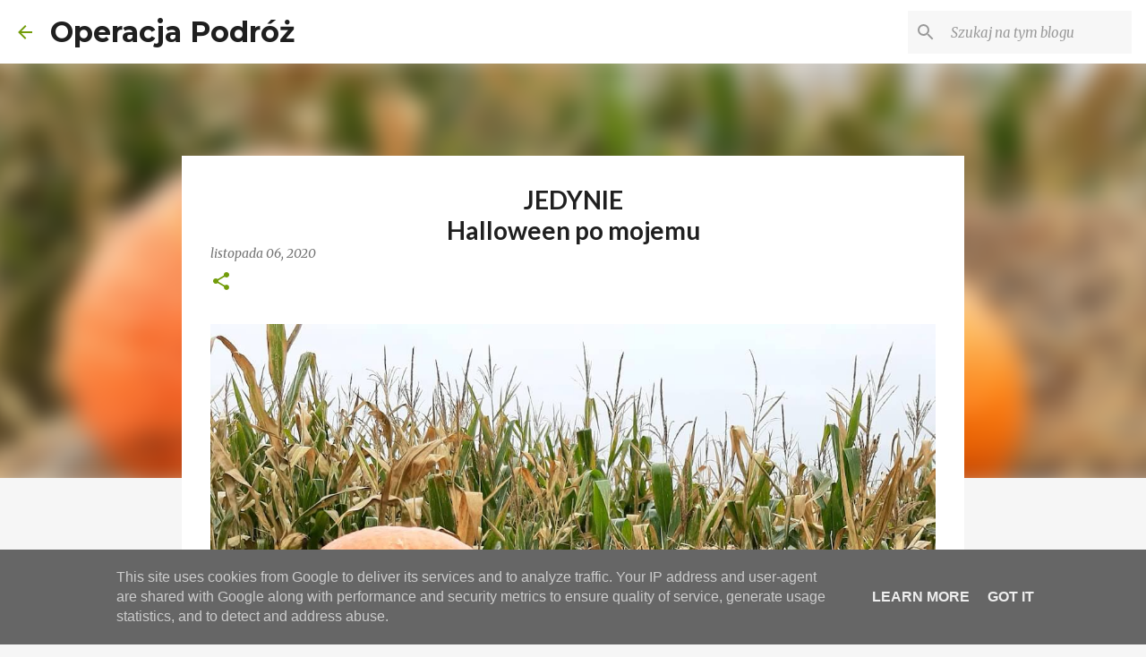

--- FILE ---
content_type: text/html; charset=UTF-8
request_url: https://www.operacjapodroz.pl/2020/11/jedynie-halloween-po-mojemu.html
body_size: 39725
content:
<!DOCTYPE html>
<html dir='ltr' xmlns='http://www.w3.org/1999/xhtml' xmlns:b='http://www.google.com/2005/gml/b' xmlns:data='http://www.google.com/2005/gml/data' xmlns:expr='http://www.google.com/2005/gml/expr'>
<head>
<!-- Global site tag (gtag.js) - Google Analytics -->
<script async='async' src='https://www.googletagmanager.com/gtag/js?id=UA-156125793-1'></script>
<script>
  window.dataLayer = window.dataLayer || [];
  function gtag(){dataLayer.push(arguments);}
  gtag('js', new Date());

  gtag('config', 'UA-156125793-1');
</script>
<meta content='DHcps2sYunuD477Ot4fUIRWHDo42u_RNTKqKt5R68Lk' name='google-site-verification'/>
<!--AD SENSE -->
<script async='async' data-ad-client='ca-pub-3810027614191679' src='https://pagead2.googlesyndication.com/pagead/js/adsbygoogle.js'></script>
<meta content='width=device-width, initial-scale=1' name='viewport'/>
<title>Operacja Podróż: JEDYNIE - Halloween po mojemu</title>
<meta content='text/html; charset=UTF-8' http-equiv='Content-Type'/>
<!-- Chrome, Firefox OS and Opera -->
<meta content='#f6f6f6' name='theme-color'/>
<!-- Windows Phone -->
<meta content='#f6f6f6' name='msapplication-navbutton-color'/>
<meta content='blogger' name='generator'/>
<link href='https://www.operacjapodroz.pl/favicon.ico' rel='icon' type='image/x-icon'/>
<link href='https://www.operacjapodroz.pl/2020/11/jedynie-halloween-po-mojemu.html' rel='canonical'/>
<link rel="alternate" type="application/atom+xml" title="Operacja Podróż - Atom" href="https://www.operacjapodroz.pl/feeds/posts/default" />
<link rel="alternate" type="application/rss+xml" title="Operacja Podróż - RSS" href="https://www.operacjapodroz.pl/feeds/posts/default?alt=rss" />
<link rel="service.post" type="application/atom+xml" title="Operacja Podróż - Atom" href="https://www.blogger.com/feeds/2317371179865210928/posts/default" />

<link rel="alternate" type="application/atom+xml" title="Operacja Podróż - Atom" href="https://www.operacjapodroz.pl/feeds/4669389787018492195/comments/default" />
<!--Can't find substitution for tag [blog.ieCssRetrofitLinks]-->
<link href='https://blogger.googleusercontent.com/img/b/R29vZ2xl/AVvXsEgGrJnZI777VZelNjISnGghN7Z1zuHjIjKxWWRbuXmLo2Vp-UGt5YDyxQXZLX-nCKAbVFsiUSImfF54vbrsVlduLl7KzQBwYu8sJfbOtgC9sSLidsUzPMmAODyftydINFr0e-VjJWTSScPs/s16000/0.jpg' rel='image_src'/>
<meta content='Nie przepadam za horrorami, ale dynie, to zupełnie inna historia. Królestwo dyni odnalazłam w gospodarstwie rolnym JEdynie w Wawrzeńczycach k/Krakowa.' name='description'/>
<meta content='https://www.operacjapodroz.pl/2020/11/jedynie-halloween-po-mojemu.html' property='og:url'/>
<meta content='JEDYNIE - Halloween po mojemu' property='og:title'/>
<meta content='Nie przepadam za horrorami, ale dynie, to zupełnie inna historia. Królestwo dyni odnalazłam w gospodarstwie rolnym JEdynie w Wawrzeńczycach k/Krakowa.' property='og:description'/>
<meta content='https://blogger.googleusercontent.com/img/b/R29vZ2xl/AVvXsEgGrJnZI777VZelNjISnGghN7Z1zuHjIjKxWWRbuXmLo2Vp-UGt5YDyxQXZLX-nCKAbVFsiUSImfF54vbrsVlduLl7KzQBwYu8sJfbOtgC9sSLidsUzPMmAODyftydINFr0e-VjJWTSScPs/w1200-h630-p-k-no-nu/0.jpg' property='og:image'/>
<style type='text/css'>@font-face{font-family:'Josefin Sans';font-style:normal;font-weight:400;font-display:swap;src:url(//fonts.gstatic.com/s/josefinsans/v34/Qw3aZQNVED7rKGKxtqIqX5EUAnx4Vn8siqM7.woff2)format('woff2');unicode-range:U+0102-0103,U+0110-0111,U+0128-0129,U+0168-0169,U+01A0-01A1,U+01AF-01B0,U+0300-0301,U+0303-0304,U+0308-0309,U+0323,U+0329,U+1EA0-1EF9,U+20AB;}@font-face{font-family:'Josefin Sans';font-style:normal;font-weight:400;font-display:swap;src:url(//fonts.gstatic.com/s/josefinsans/v34/Qw3aZQNVED7rKGKxtqIqX5EUA3x4Vn8siqM7.woff2)format('woff2');unicode-range:U+0100-02BA,U+02BD-02C5,U+02C7-02CC,U+02CE-02D7,U+02DD-02FF,U+0304,U+0308,U+0329,U+1D00-1DBF,U+1E00-1E9F,U+1EF2-1EFF,U+2020,U+20A0-20AB,U+20AD-20C0,U+2113,U+2C60-2C7F,U+A720-A7FF;}@font-face{font-family:'Josefin Sans';font-style:normal;font-weight:400;font-display:swap;src:url(//fonts.gstatic.com/s/josefinsans/v34/Qw3aZQNVED7rKGKxtqIqX5EUDXx4Vn8sig.woff2)format('woff2');unicode-range:U+0000-00FF,U+0131,U+0152-0153,U+02BB-02BC,U+02C6,U+02DA,U+02DC,U+0304,U+0308,U+0329,U+2000-206F,U+20AC,U+2122,U+2191,U+2193,U+2212,U+2215,U+FEFF,U+FFFD;}@font-face{font-family:'Josefin Sans';font-style:normal;font-weight:700;font-display:swap;src:url(//fonts.gstatic.com/s/josefinsans/v34/Qw3aZQNVED7rKGKxtqIqX5EUAnx4Vn8siqM7.woff2)format('woff2');unicode-range:U+0102-0103,U+0110-0111,U+0128-0129,U+0168-0169,U+01A0-01A1,U+01AF-01B0,U+0300-0301,U+0303-0304,U+0308-0309,U+0323,U+0329,U+1EA0-1EF9,U+20AB;}@font-face{font-family:'Josefin Sans';font-style:normal;font-weight:700;font-display:swap;src:url(//fonts.gstatic.com/s/josefinsans/v34/Qw3aZQNVED7rKGKxtqIqX5EUA3x4Vn8siqM7.woff2)format('woff2');unicode-range:U+0100-02BA,U+02BD-02C5,U+02C7-02CC,U+02CE-02D7,U+02DD-02FF,U+0304,U+0308,U+0329,U+1D00-1DBF,U+1E00-1E9F,U+1EF2-1EFF,U+2020,U+20A0-20AB,U+20AD-20C0,U+2113,U+2C60-2C7F,U+A720-A7FF;}@font-face{font-family:'Josefin Sans';font-style:normal;font-weight:700;font-display:swap;src:url(//fonts.gstatic.com/s/josefinsans/v34/Qw3aZQNVED7rKGKxtqIqX5EUDXx4Vn8sig.woff2)format('woff2');unicode-range:U+0000-00FF,U+0131,U+0152-0153,U+02BB-02BC,U+02C6,U+02DA,U+02DC,U+0304,U+0308,U+0329,U+2000-206F,U+20AC,U+2122,U+2191,U+2193,U+2212,U+2215,U+FEFF,U+FFFD;}@font-face{font-family:'Lato';font-style:normal;font-weight:400;font-display:swap;src:url(//fonts.gstatic.com/s/lato/v25/S6uyw4BMUTPHjxAwXiWtFCfQ7A.woff2)format('woff2');unicode-range:U+0100-02BA,U+02BD-02C5,U+02C7-02CC,U+02CE-02D7,U+02DD-02FF,U+0304,U+0308,U+0329,U+1D00-1DBF,U+1E00-1E9F,U+1EF2-1EFF,U+2020,U+20A0-20AB,U+20AD-20C0,U+2113,U+2C60-2C7F,U+A720-A7FF;}@font-face{font-family:'Lato';font-style:normal;font-weight:400;font-display:swap;src:url(//fonts.gstatic.com/s/lato/v25/S6uyw4BMUTPHjx4wXiWtFCc.woff2)format('woff2');unicode-range:U+0000-00FF,U+0131,U+0152-0153,U+02BB-02BC,U+02C6,U+02DA,U+02DC,U+0304,U+0308,U+0329,U+2000-206F,U+20AC,U+2122,U+2191,U+2193,U+2212,U+2215,U+FEFF,U+FFFD;}@font-face{font-family:'Lato';font-style:normal;font-weight:700;font-display:swap;src:url(//fonts.gstatic.com/s/lato/v25/S6u9w4BMUTPHh6UVSwaPGQ3q5d0N7w.woff2)format('woff2');unicode-range:U+0100-02BA,U+02BD-02C5,U+02C7-02CC,U+02CE-02D7,U+02DD-02FF,U+0304,U+0308,U+0329,U+1D00-1DBF,U+1E00-1E9F,U+1EF2-1EFF,U+2020,U+20A0-20AB,U+20AD-20C0,U+2113,U+2C60-2C7F,U+A720-A7FF;}@font-face{font-family:'Lato';font-style:normal;font-weight:700;font-display:swap;src:url(//fonts.gstatic.com/s/lato/v25/S6u9w4BMUTPHh6UVSwiPGQ3q5d0.woff2)format('woff2');unicode-range:U+0000-00FF,U+0131,U+0152-0153,U+02BB-02BC,U+02C6,U+02DA,U+02DC,U+0304,U+0308,U+0329,U+2000-206F,U+20AC,U+2122,U+2191,U+2193,U+2212,U+2215,U+FEFF,U+FFFD;}@font-face{font-family:'Lato';font-style:normal;font-weight:900;font-display:swap;src:url(//fonts.gstatic.com/s/lato/v25/S6u9w4BMUTPHh50XSwaPGQ3q5d0N7w.woff2)format('woff2');unicode-range:U+0100-02BA,U+02BD-02C5,U+02C7-02CC,U+02CE-02D7,U+02DD-02FF,U+0304,U+0308,U+0329,U+1D00-1DBF,U+1E00-1E9F,U+1EF2-1EFF,U+2020,U+20A0-20AB,U+20AD-20C0,U+2113,U+2C60-2C7F,U+A720-A7FF;}@font-face{font-family:'Lato';font-style:normal;font-weight:900;font-display:swap;src:url(//fonts.gstatic.com/s/lato/v25/S6u9w4BMUTPHh50XSwiPGQ3q5d0.woff2)format('woff2');unicode-range:U+0000-00FF,U+0131,U+0152-0153,U+02BB-02BC,U+02C6,U+02DA,U+02DC,U+0304,U+0308,U+0329,U+2000-206F,U+20AC,U+2122,U+2191,U+2193,U+2212,U+2215,U+FEFF,U+FFFD;}@font-face{font-family:'Merriweather';font-style:italic;font-weight:300;font-stretch:100%;font-display:swap;src:url(//fonts.gstatic.com/s/merriweather/v33/u-4c0qyriQwlOrhSvowK_l5-eTxCVx0ZbwLvKH2Gk9hLmp0v5yA-xXPqCzLvF-adrHOg7iDTFw.woff2)format('woff2');unicode-range:U+0460-052F,U+1C80-1C8A,U+20B4,U+2DE0-2DFF,U+A640-A69F,U+FE2E-FE2F;}@font-face{font-family:'Merriweather';font-style:italic;font-weight:300;font-stretch:100%;font-display:swap;src:url(//fonts.gstatic.com/s/merriweather/v33/u-4c0qyriQwlOrhSvowK_l5-eTxCVx0ZbwLvKH2Gk9hLmp0v5yA-xXPqCzLvF--drHOg7iDTFw.woff2)format('woff2');unicode-range:U+0301,U+0400-045F,U+0490-0491,U+04B0-04B1,U+2116;}@font-face{font-family:'Merriweather';font-style:italic;font-weight:300;font-stretch:100%;font-display:swap;src:url(//fonts.gstatic.com/s/merriweather/v33/u-4c0qyriQwlOrhSvowK_l5-eTxCVx0ZbwLvKH2Gk9hLmp0v5yA-xXPqCzLvF-SdrHOg7iDTFw.woff2)format('woff2');unicode-range:U+0102-0103,U+0110-0111,U+0128-0129,U+0168-0169,U+01A0-01A1,U+01AF-01B0,U+0300-0301,U+0303-0304,U+0308-0309,U+0323,U+0329,U+1EA0-1EF9,U+20AB;}@font-face{font-family:'Merriweather';font-style:italic;font-weight:300;font-stretch:100%;font-display:swap;src:url(//fonts.gstatic.com/s/merriweather/v33/u-4c0qyriQwlOrhSvowK_l5-eTxCVx0ZbwLvKH2Gk9hLmp0v5yA-xXPqCzLvF-WdrHOg7iDTFw.woff2)format('woff2');unicode-range:U+0100-02BA,U+02BD-02C5,U+02C7-02CC,U+02CE-02D7,U+02DD-02FF,U+0304,U+0308,U+0329,U+1D00-1DBF,U+1E00-1E9F,U+1EF2-1EFF,U+2020,U+20A0-20AB,U+20AD-20C0,U+2113,U+2C60-2C7F,U+A720-A7FF;}@font-face{font-family:'Merriweather';font-style:italic;font-weight:300;font-stretch:100%;font-display:swap;src:url(//fonts.gstatic.com/s/merriweather/v33/u-4c0qyriQwlOrhSvowK_l5-eTxCVx0ZbwLvKH2Gk9hLmp0v5yA-xXPqCzLvF-udrHOg7iA.woff2)format('woff2');unicode-range:U+0000-00FF,U+0131,U+0152-0153,U+02BB-02BC,U+02C6,U+02DA,U+02DC,U+0304,U+0308,U+0329,U+2000-206F,U+20AC,U+2122,U+2191,U+2193,U+2212,U+2215,U+FEFF,U+FFFD;}@font-face{font-family:'Merriweather';font-style:italic;font-weight:400;font-stretch:100%;font-display:swap;src:url(//fonts.gstatic.com/s/merriweather/v33/u-4c0qyriQwlOrhSvowK_l5-eTxCVx0ZbwLvKH2Gk9hLmp0v5yA-xXPqCzLvF-adrHOg7iDTFw.woff2)format('woff2');unicode-range:U+0460-052F,U+1C80-1C8A,U+20B4,U+2DE0-2DFF,U+A640-A69F,U+FE2E-FE2F;}@font-face{font-family:'Merriweather';font-style:italic;font-weight:400;font-stretch:100%;font-display:swap;src:url(//fonts.gstatic.com/s/merriweather/v33/u-4c0qyriQwlOrhSvowK_l5-eTxCVx0ZbwLvKH2Gk9hLmp0v5yA-xXPqCzLvF--drHOg7iDTFw.woff2)format('woff2');unicode-range:U+0301,U+0400-045F,U+0490-0491,U+04B0-04B1,U+2116;}@font-face{font-family:'Merriweather';font-style:italic;font-weight:400;font-stretch:100%;font-display:swap;src:url(//fonts.gstatic.com/s/merriweather/v33/u-4c0qyriQwlOrhSvowK_l5-eTxCVx0ZbwLvKH2Gk9hLmp0v5yA-xXPqCzLvF-SdrHOg7iDTFw.woff2)format('woff2');unicode-range:U+0102-0103,U+0110-0111,U+0128-0129,U+0168-0169,U+01A0-01A1,U+01AF-01B0,U+0300-0301,U+0303-0304,U+0308-0309,U+0323,U+0329,U+1EA0-1EF9,U+20AB;}@font-face{font-family:'Merriweather';font-style:italic;font-weight:400;font-stretch:100%;font-display:swap;src:url(//fonts.gstatic.com/s/merriweather/v33/u-4c0qyriQwlOrhSvowK_l5-eTxCVx0ZbwLvKH2Gk9hLmp0v5yA-xXPqCzLvF-WdrHOg7iDTFw.woff2)format('woff2');unicode-range:U+0100-02BA,U+02BD-02C5,U+02C7-02CC,U+02CE-02D7,U+02DD-02FF,U+0304,U+0308,U+0329,U+1D00-1DBF,U+1E00-1E9F,U+1EF2-1EFF,U+2020,U+20A0-20AB,U+20AD-20C0,U+2113,U+2C60-2C7F,U+A720-A7FF;}@font-face{font-family:'Merriweather';font-style:italic;font-weight:400;font-stretch:100%;font-display:swap;src:url(//fonts.gstatic.com/s/merriweather/v33/u-4c0qyriQwlOrhSvowK_l5-eTxCVx0ZbwLvKH2Gk9hLmp0v5yA-xXPqCzLvF-udrHOg7iA.woff2)format('woff2');unicode-range:U+0000-00FF,U+0131,U+0152-0153,U+02BB-02BC,U+02C6,U+02DA,U+02DC,U+0304,U+0308,U+0329,U+2000-206F,U+20AC,U+2122,U+2191,U+2193,U+2212,U+2215,U+FEFF,U+FFFD;}@font-face{font-family:'Merriweather';font-style:normal;font-weight:400;font-stretch:100%;font-display:swap;src:url(//fonts.gstatic.com/s/merriweather/v33/u-4e0qyriQwlOrhSvowK_l5UcA6zuSYEqOzpPe3HOZJ5eX1WtLaQwmYiSeqnJ-mXq1Gi3iE.woff2)format('woff2');unicode-range:U+0460-052F,U+1C80-1C8A,U+20B4,U+2DE0-2DFF,U+A640-A69F,U+FE2E-FE2F;}@font-face{font-family:'Merriweather';font-style:normal;font-weight:400;font-stretch:100%;font-display:swap;src:url(//fonts.gstatic.com/s/merriweather/v33/u-4e0qyriQwlOrhSvowK_l5UcA6zuSYEqOzpPe3HOZJ5eX1WtLaQwmYiSequJ-mXq1Gi3iE.woff2)format('woff2');unicode-range:U+0301,U+0400-045F,U+0490-0491,U+04B0-04B1,U+2116;}@font-face{font-family:'Merriweather';font-style:normal;font-weight:400;font-stretch:100%;font-display:swap;src:url(//fonts.gstatic.com/s/merriweather/v33/u-4e0qyriQwlOrhSvowK_l5UcA6zuSYEqOzpPe3HOZJ5eX1WtLaQwmYiSeqlJ-mXq1Gi3iE.woff2)format('woff2');unicode-range:U+0102-0103,U+0110-0111,U+0128-0129,U+0168-0169,U+01A0-01A1,U+01AF-01B0,U+0300-0301,U+0303-0304,U+0308-0309,U+0323,U+0329,U+1EA0-1EF9,U+20AB;}@font-face{font-family:'Merriweather';font-style:normal;font-weight:400;font-stretch:100%;font-display:swap;src:url(//fonts.gstatic.com/s/merriweather/v33/u-4e0qyriQwlOrhSvowK_l5UcA6zuSYEqOzpPe3HOZJ5eX1WtLaQwmYiSeqkJ-mXq1Gi3iE.woff2)format('woff2');unicode-range:U+0100-02BA,U+02BD-02C5,U+02C7-02CC,U+02CE-02D7,U+02DD-02FF,U+0304,U+0308,U+0329,U+1D00-1DBF,U+1E00-1E9F,U+1EF2-1EFF,U+2020,U+20A0-20AB,U+20AD-20C0,U+2113,U+2C60-2C7F,U+A720-A7FF;}@font-face{font-family:'Merriweather';font-style:normal;font-weight:400;font-stretch:100%;font-display:swap;src:url(//fonts.gstatic.com/s/merriweather/v33/u-4e0qyriQwlOrhSvowK_l5UcA6zuSYEqOzpPe3HOZJ5eX1WtLaQwmYiSeqqJ-mXq1Gi.woff2)format('woff2');unicode-range:U+0000-00FF,U+0131,U+0152-0153,U+02BB-02BC,U+02C6,U+02DA,U+02DC,U+0304,U+0308,U+0329,U+2000-206F,U+20AC,U+2122,U+2191,U+2193,U+2212,U+2215,U+FEFF,U+FFFD;}@font-face{font-family:'Merriweather';font-style:normal;font-weight:700;font-stretch:100%;font-display:swap;src:url(//fonts.gstatic.com/s/merriweather/v33/u-4e0qyriQwlOrhSvowK_l5UcA6zuSYEqOzpPe3HOZJ5eX1WtLaQwmYiSeqnJ-mXq1Gi3iE.woff2)format('woff2');unicode-range:U+0460-052F,U+1C80-1C8A,U+20B4,U+2DE0-2DFF,U+A640-A69F,U+FE2E-FE2F;}@font-face{font-family:'Merriweather';font-style:normal;font-weight:700;font-stretch:100%;font-display:swap;src:url(//fonts.gstatic.com/s/merriweather/v33/u-4e0qyriQwlOrhSvowK_l5UcA6zuSYEqOzpPe3HOZJ5eX1WtLaQwmYiSequJ-mXq1Gi3iE.woff2)format('woff2');unicode-range:U+0301,U+0400-045F,U+0490-0491,U+04B0-04B1,U+2116;}@font-face{font-family:'Merriweather';font-style:normal;font-weight:700;font-stretch:100%;font-display:swap;src:url(//fonts.gstatic.com/s/merriweather/v33/u-4e0qyriQwlOrhSvowK_l5UcA6zuSYEqOzpPe3HOZJ5eX1WtLaQwmYiSeqlJ-mXq1Gi3iE.woff2)format('woff2');unicode-range:U+0102-0103,U+0110-0111,U+0128-0129,U+0168-0169,U+01A0-01A1,U+01AF-01B0,U+0300-0301,U+0303-0304,U+0308-0309,U+0323,U+0329,U+1EA0-1EF9,U+20AB;}@font-face{font-family:'Merriweather';font-style:normal;font-weight:700;font-stretch:100%;font-display:swap;src:url(//fonts.gstatic.com/s/merriweather/v33/u-4e0qyriQwlOrhSvowK_l5UcA6zuSYEqOzpPe3HOZJ5eX1WtLaQwmYiSeqkJ-mXq1Gi3iE.woff2)format('woff2');unicode-range:U+0100-02BA,U+02BD-02C5,U+02C7-02CC,U+02CE-02D7,U+02DD-02FF,U+0304,U+0308,U+0329,U+1D00-1DBF,U+1E00-1E9F,U+1EF2-1EFF,U+2020,U+20A0-20AB,U+20AD-20C0,U+2113,U+2C60-2C7F,U+A720-A7FF;}@font-face{font-family:'Merriweather';font-style:normal;font-weight:700;font-stretch:100%;font-display:swap;src:url(//fonts.gstatic.com/s/merriweather/v33/u-4e0qyriQwlOrhSvowK_l5UcA6zuSYEqOzpPe3HOZJ5eX1WtLaQwmYiSeqqJ-mXq1Gi.woff2)format('woff2');unicode-range:U+0000-00FF,U+0131,U+0152-0153,U+02BB-02BC,U+02C6,U+02DA,U+02DC,U+0304,U+0308,U+0329,U+2000-206F,U+20AC,U+2122,U+2191,U+2193,U+2212,U+2215,U+FEFF,U+FFFD;}@font-face{font-family:'Merriweather';font-style:normal;font-weight:900;font-stretch:100%;font-display:swap;src:url(//fonts.gstatic.com/s/merriweather/v33/u-4e0qyriQwlOrhSvowK_l5UcA6zuSYEqOzpPe3HOZJ5eX1WtLaQwmYiSeqnJ-mXq1Gi3iE.woff2)format('woff2');unicode-range:U+0460-052F,U+1C80-1C8A,U+20B4,U+2DE0-2DFF,U+A640-A69F,U+FE2E-FE2F;}@font-face{font-family:'Merriweather';font-style:normal;font-weight:900;font-stretch:100%;font-display:swap;src:url(//fonts.gstatic.com/s/merriweather/v33/u-4e0qyriQwlOrhSvowK_l5UcA6zuSYEqOzpPe3HOZJ5eX1WtLaQwmYiSequJ-mXq1Gi3iE.woff2)format('woff2');unicode-range:U+0301,U+0400-045F,U+0490-0491,U+04B0-04B1,U+2116;}@font-face{font-family:'Merriweather';font-style:normal;font-weight:900;font-stretch:100%;font-display:swap;src:url(//fonts.gstatic.com/s/merriweather/v33/u-4e0qyriQwlOrhSvowK_l5UcA6zuSYEqOzpPe3HOZJ5eX1WtLaQwmYiSeqlJ-mXq1Gi3iE.woff2)format('woff2');unicode-range:U+0102-0103,U+0110-0111,U+0128-0129,U+0168-0169,U+01A0-01A1,U+01AF-01B0,U+0300-0301,U+0303-0304,U+0308-0309,U+0323,U+0329,U+1EA0-1EF9,U+20AB;}@font-face{font-family:'Merriweather';font-style:normal;font-weight:900;font-stretch:100%;font-display:swap;src:url(//fonts.gstatic.com/s/merriweather/v33/u-4e0qyriQwlOrhSvowK_l5UcA6zuSYEqOzpPe3HOZJ5eX1WtLaQwmYiSeqkJ-mXq1Gi3iE.woff2)format('woff2');unicode-range:U+0100-02BA,U+02BD-02C5,U+02C7-02CC,U+02CE-02D7,U+02DD-02FF,U+0304,U+0308,U+0329,U+1D00-1DBF,U+1E00-1E9F,U+1EF2-1EFF,U+2020,U+20A0-20AB,U+20AD-20C0,U+2113,U+2C60-2C7F,U+A720-A7FF;}@font-face{font-family:'Merriweather';font-style:normal;font-weight:900;font-stretch:100%;font-display:swap;src:url(//fonts.gstatic.com/s/merriweather/v33/u-4e0qyriQwlOrhSvowK_l5UcA6zuSYEqOzpPe3HOZJ5eX1WtLaQwmYiSeqqJ-mXq1Gi.woff2)format('woff2');unicode-range:U+0000-00FF,U+0131,U+0152-0153,U+02BB-02BC,U+02C6,U+02DA,U+02DC,U+0304,U+0308,U+0329,U+2000-206F,U+20AC,U+2122,U+2191,U+2193,U+2212,U+2215,U+FEFF,U+FFFD;}@font-face{font-family:'Montserrat';font-style:italic;font-weight:400;font-display:swap;src:url(//fonts.gstatic.com/s/montserrat/v31/JTUFjIg1_i6t8kCHKm459Wx7xQYXK0vOoz6jq6R9WXV0ppC8MLnbtrVK.woff2)format('woff2');unicode-range:U+0460-052F,U+1C80-1C8A,U+20B4,U+2DE0-2DFF,U+A640-A69F,U+FE2E-FE2F;}@font-face{font-family:'Montserrat';font-style:italic;font-weight:400;font-display:swap;src:url(//fonts.gstatic.com/s/montserrat/v31/JTUFjIg1_i6t8kCHKm459Wx7xQYXK0vOoz6jq6R9WXx0ppC8MLnbtrVK.woff2)format('woff2');unicode-range:U+0301,U+0400-045F,U+0490-0491,U+04B0-04B1,U+2116;}@font-face{font-family:'Montserrat';font-style:italic;font-weight:400;font-display:swap;src:url(//fonts.gstatic.com/s/montserrat/v31/JTUFjIg1_i6t8kCHKm459Wx7xQYXK0vOoz6jq6R9WXd0ppC8MLnbtrVK.woff2)format('woff2');unicode-range:U+0102-0103,U+0110-0111,U+0128-0129,U+0168-0169,U+01A0-01A1,U+01AF-01B0,U+0300-0301,U+0303-0304,U+0308-0309,U+0323,U+0329,U+1EA0-1EF9,U+20AB;}@font-face{font-family:'Montserrat';font-style:italic;font-weight:400;font-display:swap;src:url(//fonts.gstatic.com/s/montserrat/v31/JTUFjIg1_i6t8kCHKm459Wx7xQYXK0vOoz6jq6R9WXZ0ppC8MLnbtrVK.woff2)format('woff2');unicode-range:U+0100-02BA,U+02BD-02C5,U+02C7-02CC,U+02CE-02D7,U+02DD-02FF,U+0304,U+0308,U+0329,U+1D00-1DBF,U+1E00-1E9F,U+1EF2-1EFF,U+2020,U+20A0-20AB,U+20AD-20C0,U+2113,U+2C60-2C7F,U+A720-A7FF;}@font-face{font-family:'Montserrat';font-style:italic;font-weight:400;font-display:swap;src:url(//fonts.gstatic.com/s/montserrat/v31/JTUFjIg1_i6t8kCHKm459Wx7xQYXK0vOoz6jq6R9WXh0ppC8MLnbtg.woff2)format('woff2');unicode-range:U+0000-00FF,U+0131,U+0152-0153,U+02BB-02BC,U+02C6,U+02DA,U+02DC,U+0304,U+0308,U+0329,U+2000-206F,U+20AC,U+2122,U+2191,U+2193,U+2212,U+2215,U+FEFF,U+FFFD;}@font-face{font-family:'Montserrat';font-style:normal;font-weight:400;font-display:swap;src:url(//fonts.gstatic.com/s/montserrat/v31/JTUSjIg1_i6t8kCHKm459WRhyyTh89ZNpQ.woff2)format('woff2');unicode-range:U+0460-052F,U+1C80-1C8A,U+20B4,U+2DE0-2DFF,U+A640-A69F,U+FE2E-FE2F;}@font-face{font-family:'Montserrat';font-style:normal;font-weight:400;font-display:swap;src:url(//fonts.gstatic.com/s/montserrat/v31/JTUSjIg1_i6t8kCHKm459W1hyyTh89ZNpQ.woff2)format('woff2');unicode-range:U+0301,U+0400-045F,U+0490-0491,U+04B0-04B1,U+2116;}@font-face{font-family:'Montserrat';font-style:normal;font-weight:400;font-display:swap;src:url(//fonts.gstatic.com/s/montserrat/v31/JTUSjIg1_i6t8kCHKm459WZhyyTh89ZNpQ.woff2)format('woff2');unicode-range:U+0102-0103,U+0110-0111,U+0128-0129,U+0168-0169,U+01A0-01A1,U+01AF-01B0,U+0300-0301,U+0303-0304,U+0308-0309,U+0323,U+0329,U+1EA0-1EF9,U+20AB;}@font-face{font-family:'Montserrat';font-style:normal;font-weight:400;font-display:swap;src:url(//fonts.gstatic.com/s/montserrat/v31/JTUSjIg1_i6t8kCHKm459WdhyyTh89ZNpQ.woff2)format('woff2');unicode-range:U+0100-02BA,U+02BD-02C5,U+02C7-02CC,U+02CE-02D7,U+02DD-02FF,U+0304,U+0308,U+0329,U+1D00-1DBF,U+1E00-1E9F,U+1EF2-1EFF,U+2020,U+20A0-20AB,U+20AD-20C0,U+2113,U+2C60-2C7F,U+A720-A7FF;}@font-face{font-family:'Montserrat';font-style:normal;font-weight:400;font-display:swap;src:url(//fonts.gstatic.com/s/montserrat/v31/JTUSjIg1_i6t8kCHKm459WlhyyTh89Y.woff2)format('woff2');unicode-range:U+0000-00FF,U+0131,U+0152-0153,U+02BB-02BC,U+02C6,U+02DA,U+02DC,U+0304,U+0308,U+0329,U+2000-206F,U+20AC,U+2122,U+2191,U+2193,U+2212,U+2215,U+FEFF,U+FFFD;}@font-face{font-family:'Montserrat';font-style:normal;font-weight:700;font-display:swap;src:url(//fonts.gstatic.com/s/montserrat/v31/JTUSjIg1_i6t8kCHKm459WRhyyTh89ZNpQ.woff2)format('woff2');unicode-range:U+0460-052F,U+1C80-1C8A,U+20B4,U+2DE0-2DFF,U+A640-A69F,U+FE2E-FE2F;}@font-face{font-family:'Montserrat';font-style:normal;font-weight:700;font-display:swap;src:url(//fonts.gstatic.com/s/montserrat/v31/JTUSjIg1_i6t8kCHKm459W1hyyTh89ZNpQ.woff2)format('woff2');unicode-range:U+0301,U+0400-045F,U+0490-0491,U+04B0-04B1,U+2116;}@font-face{font-family:'Montserrat';font-style:normal;font-weight:700;font-display:swap;src:url(//fonts.gstatic.com/s/montserrat/v31/JTUSjIg1_i6t8kCHKm459WZhyyTh89ZNpQ.woff2)format('woff2');unicode-range:U+0102-0103,U+0110-0111,U+0128-0129,U+0168-0169,U+01A0-01A1,U+01AF-01B0,U+0300-0301,U+0303-0304,U+0308-0309,U+0323,U+0329,U+1EA0-1EF9,U+20AB;}@font-face{font-family:'Montserrat';font-style:normal;font-weight:700;font-display:swap;src:url(//fonts.gstatic.com/s/montserrat/v31/JTUSjIg1_i6t8kCHKm459WdhyyTh89ZNpQ.woff2)format('woff2');unicode-range:U+0100-02BA,U+02BD-02C5,U+02C7-02CC,U+02CE-02D7,U+02DD-02FF,U+0304,U+0308,U+0329,U+1D00-1DBF,U+1E00-1E9F,U+1EF2-1EFF,U+2020,U+20A0-20AB,U+20AD-20C0,U+2113,U+2C60-2C7F,U+A720-A7FF;}@font-face{font-family:'Montserrat';font-style:normal;font-weight:700;font-display:swap;src:url(//fonts.gstatic.com/s/montserrat/v31/JTUSjIg1_i6t8kCHKm459WlhyyTh89Y.woff2)format('woff2');unicode-range:U+0000-00FF,U+0131,U+0152-0153,U+02BB-02BC,U+02C6,U+02DA,U+02DC,U+0304,U+0308,U+0329,U+2000-206F,U+20AC,U+2122,U+2191,U+2193,U+2212,U+2215,U+FEFF,U+FFFD;}@font-face{font-family:'Ubuntu';font-style:normal;font-weight:400;font-display:swap;src:url(//fonts.gstatic.com/s/ubuntu/v21/4iCs6KVjbNBYlgoKcg72nU6AF7xm.woff2)format('woff2');unicode-range:U+0460-052F,U+1C80-1C8A,U+20B4,U+2DE0-2DFF,U+A640-A69F,U+FE2E-FE2F;}@font-face{font-family:'Ubuntu';font-style:normal;font-weight:400;font-display:swap;src:url(//fonts.gstatic.com/s/ubuntu/v21/4iCs6KVjbNBYlgoKew72nU6AF7xm.woff2)format('woff2');unicode-range:U+0301,U+0400-045F,U+0490-0491,U+04B0-04B1,U+2116;}@font-face{font-family:'Ubuntu';font-style:normal;font-weight:400;font-display:swap;src:url(//fonts.gstatic.com/s/ubuntu/v21/4iCs6KVjbNBYlgoKcw72nU6AF7xm.woff2)format('woff2');unicode-range:U+1F00-1FFF;}@font-face{font-family:'Ubuntu';font-style:normal;font-weight:400;font-display:swap;src:url(//fonts.gstatic.com/s/ubuntu/v21/4iCs6KVjbNBYlgoKfA72nU6AF7xm.woff2)format('woff2');unicode-range:U+0370-0377,U+037A-037F,U+0384-038A,U+038C,U+038E-03A1,U+03A3-03FF;}@font-face{font-family:'Ubuntu';font-style:normal;font-weight:400;font-display:swap;src:url(//fonts.gstatic.com/s/ubuntu/v21/4iCs6KVjbNBYlgoKcQ72nU6AF7xm.woff2)format('woff2');unicode-range:U+0100-02BA,U+02BD-02C5,U+02C7-02CC,U+02CE-02D7,U+02DD-02FF,U+0304,U+0308,U+0329,U+1D00-1DBF,U+1E00-1E9F,U+1EF2-1EFF,U+2020,U+20A0-20AB,U+20AD-20C0,U+2113,U+2C60-2C7F,U+A720-A7FF;}@font-face{font-family:'Ubuntu';font-style:normal;font-weight:400;font-display:swap;src:url(//fonts.gstatic.com/s/ubuntu/v21/4iCs6KVjbNBYlgoKfw72nU6AFw.woff2)format('woff2');unicode-range:U+0000-00FF,U+0131,U+0152-0153,U+02BB-02BC,U+02C6,U+02DA,U+02DC,U+0304,U+0308,U+0329,U+2000-206F,U+20AC,U+2122,U+2191,U+2193,U+2212,U+2215,U+FEFF,U+FFFD;}@font-face{font-family:'Ubuntu';font-style:normal;font-weight:500;font-display:swap;src:url(//fonts.gstatic.com/s/ubuntu/v21/4iCv6KVjbNBYlgoCjC3jvWyNPYZvg7UI.woff2)format('woff2');unicode-range:U+0460-052F,U+1C80-1C8A,U+20B4,U+2DE0-2DFF,U+A640-A69F,U+FE2E-FE2F;}@font-face{font-family:'Ubuntu';font-style:normal;font-weight:500;font-display:swap;src:url(//fonts.gstatic.com/s/ubuntu/v21/4iCv6KVjbNBYlgoCjC3jtGyNPYZvg7UI.woff2)format('woff2');unicode-range:U+0301,U+0400-045F,U+0490-0491,U+04B0-04B1,U+2116;}@font-face{font-family:'Ubuntu';font-style:normal;font-weight:500;font-display:swap;src:url(//fonts.gstatic.com/s/ubuntu/v21/4iCv6KVjbNBYlgoCjC3jvGyNPYZvg7UI.woff2)format('woff2');unicode-range:U+1F00-1FFF;}@font-face{font-family:'Ubuntu';font-style:normal;font-weight:500;font-display:swap;src:url(//fonts.gstatic.com/s/ubuntu/v21/4iCv6KVjbNBYlgoCjC3js2yNPYZvg7UI.woff2)format('woff2');unicode-range:U+0370-0377,U+037A-037F,U+0384-038A,U+038C,U+038E-03A1,U+03A3-03FF;}@font-face{font-family:'Ubuntu';font-style:normal;font-weight:500;font-display:swap;src:url(//fonts.gstatic.com/s/ubuntu/v21/4iCv6KVjbNBYlgoCjC3jvmyNPYZvg7UI.woff2)format('woff2');unicode-range:U+0100-02BA,U+02BD-02C5,U+02C7-02CC,U+02CE-02D7,U+02DD-02FF,U+0304,U+0308,U+0329,U+1D00-1DBF,U+1E00-1E9F,U+1EF2-1EFF,U+2020,U+20A0-20AB,U+20AD-20C0,U+2113,U+2C60-2C7F,U+A720-A7FF;}@font-face{font-family:'Ubuntu';font-style:normal;font-weight:500;font-display:swap;src:url(//fonts.gstatic.com/s/ubuntu/v21/4iCv6KVjbNBYlgoCjC3jsGyNPYZvgw.woff2)format('woff2');unicode-range:U+0000-00FF,U+0131,U+0152-0153,U+02BB-02BC,U+02C6,U+02DA,U+02DC,U+0304,U+0308,U+0329,U+2000-206F,U+20AC,U+2122,U+2191,U+2193,U+2212,U+2215,U+FEFF,U+FFFD;}@font-face{font-family:'Ubuntu';font-style:normal;font-weight:700;font-display:swap;src:url(//fonts.gstatic.com/s/ubuntu/v21/4iCv6KVjbNBYlgoCxCvjvWyNPYZvg7UI.woff2)format('woff2');unicode-range:U+0460-052F,U+1C80-1C8A,U+20B4,U+2DE0-2DFF,U+A640-A69F,U+FE2E-FE2F;}@font-face{font-family:'Ubuntu';font-style:normal;font-weight:700;font-display:swap;src:url(//fonts.gstatic.com/s/ubuntu/v21/4iCv6KVjbNBYlgoCxCvjtGyNPYZvg7UI.woff2)format('woff2');unicode-range:U+0301,U+0400-045F,U+0490-0491,U+04B0-04B1,U+2116;}@font-face{font-family:'Ubuntu';font-style:normal;font-weight:700;font-display:swap;src:url(//fonts.gstatic.com/s/ubuntu/v21/4iCv6KVjbNBYlgoCxCvjvGyNPYZvg7UI.woff2)format('woff2');unicode-range:U+1F00-1FFF;}@font-face{font-family:'Ubuntu';font-style:normal;font-weight:700;font-display:swap;src:url(//fonts.gstatic.com/s/ubuntu/v21/4iCv6KVjbNBYlgoCxCvjs2yNPYZvg7UI.woff2)format('woff2');unicode-range:U+0370-0377,U+037A-037F,U+0384-038A,U+038C,U+038E-03A1,U+03A3-03FF;}@font-face{font-family:'Ubuntu';font-style:normal;font-weight:700;font-display:swap;src:url(//fonts.gstatic.com/s/ubuntu/v21/4iCv6KVjbNBYlgoCxCvjvmyNPYZvg7UI.woff2)format('woff2');unicode-range:U+0100-02BA,U+02BD-02C5,U+02C7-02CC,U+02CE-02D7,U+02DD-02FF,U+0304,U+0308,U+0329,U+1D00-1DBF,U+1E00-1E9F,U+1EF2-1EFF,U+2020,U+20A0-20AB,U+20AD-20C0,U+2113,U+2C60-2C7F,U+A720-A7FF;}@font-face{font-family:'Ubuntu';font-style:normal;font-weight:700;font-display:swap;src:url(//fonts.gstatic.com/s/ubuntu/v21/4iCv6KVjbNBYlgoCxCvjsGyNPYZvgw.woff2)format('woff2');unicode-range:U+0000-00FF,U+0131,U+0152-0153,U+02BB-02BC,U+02C6,U+02DA,U+02DC,U+0304,U+0308,U+0329,U+2000-206F,U+20AC,U+2122,U+2191,U+2193,U+2212,U+2215,U+FEFF,U+FFFD;}</style>
<style id='page-skin-1' type='text/css'><!--
/*! normalize.css v3.0.1 | MIT License | git.io/normalize */html{font-family:sans-serif;-ms-text-size-adjust:100%;-webkit-text-size-adjust:100%}body{margin:0}article,aside,details,figcaption,figure,footer,header,hgroup,main,nav,section,summary{display:block}audio,canvas,progress,video{display:inline-block;vertical-align:baseline}audio:not([controls]){display:none;height:0}[hidden],template{display:none}a{background:transparent}a:active,a:hover{outline:0}abbr[title]{border-bottom:1px dotted}b,strong{font-weight:bold}dfn{font-style:italic}h1{font-size:2em;margin:.67em 0}mark{background:#ff0;color:#000}small{font-size:80%}sub,sup{font-size:75%;line-height:0;position:relative;vertical-align:baseline}sup{top:-0.5em}sub{bottom:-0.25em}img{border:0}svg:not(:root){overflow:hidden}figure{margin:1em 40px}hr{-moz-box-sizing:content-box;box-sizing:content-box;height:0}pre{overflow:auto}code,kbd,pre,samp{font-family:monospace,monospace;font-size:1em}button,input,optgroup,select,textarea{color:inherit;font:inherit;margin:0}button{overflow:visible}button,select{text-transform:none}button,html input[type="button"],input[type="reset"],input[type="submit"]{-webkit-appearance:button;cursor:pointer}button[disabled],html input[disabled]{cursor:default}button::-moz-focus-inner,input::-moz-focus-inner{border:0;padding:0}input{line-height:normal}input[type="checkbox"],input[type="radio"]{box-sizing:border-box;padding:0}input[type="number"]::-webkit-inner-spin-button,input[type="number"]::-webkit-outer-spin-button{height:auto}input[type="search"]{-webkit-appearance:textfield;-moz-box-sizing:content-box;-webkit-box-sizing:content-box;box-sizing:content-box}input[type="search"]::-webkit-search-cancel-button,input[type="search"]::-webkit-search-decoration{-webkit-appearance:none}fieldset{border:1px solid #c0c0c0;margin:0 2px;padding:.35em .625em .75em}legend{border:0;padding:0}textarea{overflow:auto}optgroup{font-weight:bold}table{border-collapse:collapse;border-spacing:0}td,th{padding:0}
/*!************************************************
* Blogger Template Style
* Name: Emporio
**************************************************/
body{
overflow-wrap:break-word;
word-break:break-word;
word-wrap:break-word
}
.hidden{
display:none
}
.invisible{
visibility:hidden
}
.container::after,.float-container::after{
clear:both;
content:'';
display:table
}
.clearboth{
clear:both
}
#comments .comment .comment-actions,.subscribe-popup .FollowByEmail .follow-by-email-submit{
background:0 0;
border:0;
box-shadow:none;
color:#729c0b;
cursor:pointer;
font-size:14px;
font-weight:700;
outline:0;
text-decoration:none;
text-transform:uppercase;
width:auto
}
.dim-overlay{
background-color:rgba(0,0,0,.54);
height:100vh;
left:0;
position:fixed;
top:0;
width:100%
}
#sharing-dim-overlay{
background-color:transparent
}
input::-ms-clear{
display:none
}
.blogger-logo,.svg-icon-24.blogger-logo{
fill:#ff9800;
opacity:1
}
.skip-navigation{
background-color:#fff;
box-sizing:border-box;
color:#000;
display:block;
height:0;
left:0;
line-height:50px;
overflow:hidden;
padding-top:0;
position:fixed;
text-align:center;
top:0;
-webkit-transition:box-shadow .3s,height .3s,padding-top .3s;
transition:box-shadow .3s,height .3s,padding-top .3s;
width:100%;
z-index:900
}
.skip-navigation:focus{
box-shadow:0 4px 5px 0 rgba(0,0,0,.14),0 1px 10px 0 rgba(0,0,0,.12),0 2px 4px -1px rgba(0,0,0,.2);
height:50px
}
#main{
outline:0
}
.main-heading{
position:absolute;
clip:rect(1px,1px,1px,1px);
padding:0;
border:0;
height:1px;
width:1px;
overflow:hidden
}
.Attribution{
margin-top:1em;
text-align:center
}
.Attribution .blogger img,.Attribution .blogger svg{
vertical-align:bottom
}
.Attribution .blogger img{
margin-right:.5em
}
.Attribution div{
line-height:24px;
margin-top:.5em
}
.Attribution .copyright,.Attribution .image-attribution{
font-size:.7em;
margin-top:1.5em
}
.BLOG_mobile_video_class{
display:none
}
.bg-photo{
background-attachment:scroll!important
}
body .CSS_LIGHTBOX{
z-index:900
}
.extendable .show-less,.extendable .show-more{
border-color:#729c0b;
color:#729c0b;
margin-top:8px
}
.extendable .show-less.hidden,.extendable .show-more.hidden{
display:none
}
.inline-ad{
display:none;
max-width:100%;
overflow:hidden
}
.adsbygoogle{
display:block
}
#cookieChoiceInfo{
bottom:0;
top:auto
}
iframe.b-hbp-video{
border:0
}
.post-body img{
max-width:100%
}
.post-body iframe{
max-width:100%
}
.post-body a[imageanchor="1"]{
display:inline-block
}
.byline{
margin-right:1em
}
.byline:last-child{
margin-right:0
}
.link-copied-dialog{
max-width:520px;
outline:0
}
.link-copied-dialog .modal-dialog-buttons{
margin-top:8px
}
.link-copied-dialog .goog-buttonset-default{
background:0 0;
border:0
}
.link-copied-dialog .goog-buttonset-default:focus{
outline:0
}
.paging-control-container{
margin-bottom:16px
}
.paging-control-container .paging-control{
display:inline-block
}
.paging-control-container .comment-range-text::after,.paging-control-container .paging-control{
color:#729c0b
}
.paging-control-container .comment-range-text,.paging-control-container .paging-control{
margin-right:8px
}
.paging-control-container .comment-range-text::after,.paging-control-container .paging-control::after{
content:'\00B7';
cursor:default;
padding-left:8px;
pointer-events:none
}
.paging-control-container .comment-range-text:last-child::after,.paging-control-container .paging-control:last-child::after{
content:none
}
.byline.reactions iframe{
height:20px
}
.b-notification{
color:#000;
background-color:#fff;
border-bottom:solid 1px #000;
box-sizing:border-box;
padding:16px 32px;
text-align:center
}
.b-notification.visible{
-webkit-transition:margin-top .3s cubic-bezier(.4,0,.2,1);
transition:margin-top .3s cubic-bezier(.4,0,.2,1)
}
.b-notification.invisible{
position:absolute
}
.b-notification-close{
position:absolute;
right:8px;
top:8px
}
.no-posts-message{
line-height:40px;
text-align:center
}
@media screen and (max-width:745px){
body.item-view .post-body a[imageanchor="1"][style*="float: left;"],body.item-view .post-body a[imageanchor="1"][style*="float: right;"]{
float:none!important;
clear:none!important
}
body.item-view .post-body a[imageanchor="1"] img{
display:block;
height:auto;
margin:0 auto
}
body.item-view .post-body>.separator:first-child>a[imageanchor="1"]:first-child{
margin-top:20px
}
.post-body a[imageanchor]{
display:block
}
body.item-view .post-body a[imageanchor="1"]{
margin-left:0!important;
margin-right:0!important
}
body.item-view .post-body a[imageanchor="1"]+a[imageanchor="1"]{
margin-top:16px
}
}
.item-control{
display:none
}
#comments{
border-top:1px dashed rgba(0,0,0,.54);
margin-top:20px;
padding:20px
}
#comments .comment-thread ol{
margin:0;
padding-left:0;
padding-left:0
}
#comments .comment .comment-replybox-single,#comments .comment-thread .comment-replies{
margin-left:60px
}
#comments .comment-thread .thread-count{
display:none
}
#comments .comment{
list-style-type:none;
padding:0 0 30px;
position:relative
}
#comments .comment .comment{
padding-bottom:8px
}
.comment .avatar-image-container{
position:absolute
}
.comment .avatar-image-container img{
border-radius:50%
}
.avatar-image-container svg,.comment .avatar-image-container .avatar-icon{
border-radius:50%;
border:solid 1px #729c0a;
box-sizing:border-box;
fill:#729c0a;
height:35px;
margin:0;
padding:7px;
width:35px
}
.comment .comment-block{
margin-top:10px;
margin-left:60px;
padding-bottom:0
}
#comments .comment-author-header-wrapper{
margin-left:40px
}
#comments .comment .thread-expanded .comment-block{
padding-bottom:20px
}
#comments .comment .comment-header .user,#comments .comment .comment-header .user a{
color:#1f1f1f;
font-style:normal;
font-weight:700
}
#comments .comment .comment-actions{
bottom:0;
margin-bottom:15px;
position:absolute
}
#comments .comment .comment-actions>*{
margin-right:8px
}
#comments .comment .comment-header .datetime{
bottom:0;
color:rgba(31,31,31,.54);
display:inline-block;
font-size:13px;
font-style:italic;
margin-left:8px
}
#comments .comment .comment-footer .comment-timestamp a,#comments .comment .comment-header .datetime a{
color:rgba(31,31,31,.54)
}
#comments .comment .comment-content,.comment .comment-body{
margin-top:12px;
word-break:break-word
}
.comment-body{
margin-bottom:12px
}
#comments.embed[data-num-comments="0"]{
border:0;
margin-top:0;
padding-top:0
}
#comments.embed[data-num-comments="0"] #comment-post-message,#comments.embed[data-num-comments="0"] div.comment-form>p,#comments.embed[data-num-comments="0"] p.comment-footer{
display:none
}
#comment-editor-src{
display:none
}
.comments .comments-content .loadmore.loaded{
max-height:0;
opacity:0;
overflow:hidden
}
.extendable .remaining-items{
height:0;
overflow:hidden;
-webkit-transition:height .3s cubic-bezier(.4,0,.2,1);
transition:height .3s cubic-bezier(.4,0,.2,1)
}
.extendable .remaining-items.expanded{
height:auto
}
.svg-icon-24,.svg-icon-24-button{
cursor:pointer;
height:24px;
width:24px;
min-width:24px
}
.touch-icon{
margin:-12px;
padding:12px
}
.touch-icon:active,.touch-icon:focus{
background-color:rgba(153,153,153,.4);
border-radius:50%
}
svg:not(:root).touch-icon{
overflow:visible
}
html[dir=rtl] .rtl-reversible-icon{
-webkit-transform:scaleX(-1);
-ms-transform:scaleX(-1);
transform:scaleX(-1)
}
.svg-icon-24-button,.touch-icon-button{
background:0 0;
border:0;
margin:0;
outline:0;
padding:0
}
.touch-icon-button .touch-icon:active,.touch-icon-button .touch-icon:focus{
background-color:transparent
}
.touch-icon-button:active .touch-icon,.touch-icon-button:focus .touch-icon{
background-color:rgba(153,153,153,.4);
border-radius:50%
}
.Profile .default-avatar-wrapper .avatar-icon{
border-radius:50%;
border:solid 1px #729c0b;
box-sizing:border-box;
fill:#729c0b;
margin:0
}
.Profile .individual .default-avatar-wrapper .avatar-icon{
padding:25px
}
.Profile .individual .avatar-icon,.Profile .individual .profile-img{
height:90px;
width:90px
}
.Profile .team .default-avatar-wrapper .avatar-icon{
padding:8px
}
.Profile .team .avatar-icon,.Profile .team .default-avatar-wrapper,.Profile .team .profile-img{
height:40px;
width:40px
}
.snippet-container{
margin:0;
position:relative;
overflow:hidden;
}
.snippet-fade{
bottom:0;
box-sizing:border-box;
position:absolute;
width:96px
}
.snippet-fade{
right:0
}
.snippet-fade:after{
content:'\2026'
}
.snippet-fade:after{
float:right
}
.centered-top-container.sticky{
left:0;
position:fixed;
right:0;
top:0;
width:auto;
z-index:8;
-webkit-transition-property:opacity,-webkit-transform;
transition-property:opacity,-webkit-transform;
transition-property:transform,opacity;
transition-property:transform,opacity,-webkit-transform;
-webkit-transition-duration:.2s;
transition-duration:.2s;
-webkit-transition-timing-function:cubic-bezier(.4,0,.2,1);
transition-timing-function:cubic-bezier(.4,0,.2,1)
}
.centered-top-placeholder{
display:none
}
.collapsed-header .centered-top-placeholder{
display:block
}
.centered-top-container .Header .replaced h1,.centered-top-placeholder .Header .replaced h1{
display:none
}
.centered-top-container.sticky .Header .replaced h1{
display:block
}
.centered-top-container.sticky .Header .header-widget{
background:0 0
}
.centered-top-container.sticky .Header .header-image-wrapper{
display:none
}
/*
SPOSOB NA ZMIANE WIELKOSCI OBRAZKA TYTULOWEGO W ZALEZNOSCI OD SZEROKOSCI EKRANU
*/
.centered-top-container img,.centered-top-placeholder img{
max-width: 100%
}
@media (min-width:800px){
.centered-top-container img,.centered-top-placeholder img{
max-width: 65%
}
}
/*
@media (min-width:745px){
.centered-top-container img,.centered-top-placeholder img{
max-width: 70%
}
}
@media (400px <= width <=745px) {
.centered-top-container img,.centered-top-placeholder img{
max-width: 50%
}
}
*/
.collapsible>:not(summary){
display:none
}
.collapsible[open]>:not(summary){
display:block
}
.collapsible:focus,.collapsible>summary:focus{
outline:0
}
.collapsible>summary{
cursor:pointer;
display:block;
padding:0
}
.collapsible:focus>summary,.collapsible>summary:focus{
background-color:transparent
}
.collapsible>summary::-webkit-details-marker{
display:none
}
.collapsible-title{
-webkit-box-align:center;
-webkit-align-items:center;
-ms-flex-align:center;
align-items:center;
display:-webkit-box;
display:-webkit-flex;
display:-ms-flexbox;
display:flex
}
.collapsible-title .title{
-webkit-box-flex:1;
-webkit-flex:1 1 auto;
-ms-flex:1 1 auto;
flex:1 1 auto;
-webkit-box-ordinal-group:1;
-webkit-order:0;
-ms-flex-order:0;
order:0;
overflow:hidden;
text-overflow:ellipsis;
white-space:nowrap
}
.collapsible-title .chevron-down,.collapsible[open] .collapsible-title .chevron-up{
display:block
}
.collapsible-title .chevron-up,.collapsible[open] .collapsible-title .chevron-down{
display:none
}
.flat-button{
cursor:pointer;
display:inline-block;
font-weight:700;
text-transform:uppercase;
border-radius:2px;
padding:8px;
margin:-8px
}
.flat-icon-button{
background:0 0;
border:0;
margin:0;
outline:0;
padding:0;
margin:-12px;
padding:12px;
cursor:pointer;
box-sizing:content-box;
display:inline-block;
line-height:0
}
.flat-icon-button,.flat-icon-button .splash-wrapper{
border-radius:50%
}
.flat-icon-button .splash.animate{
-webkit-animation-duration:.3s;
animation-duration:.3s
}
body#layout .bg-photo,body#layout .bg-photo-overlay{
display:none
}
body#layout .page_body{
padding:0;
position:relative;
top:0
}
body#layout .page{
display:inline-block;
left:inherit;
position:relative;
vertical-align:top;
width:540px
}
body#layout .centered{
max-width:954px
}
body#layout .navigation{
display:none
}
body#layout .sidebar-container{
display:inline-block;
width:40%
}
body#layout .hamburger-menu,body#layout .search{
display:none
}
.overflowable-container{
max-height:48px;
overflow:hidden;
position:relative
}
.overflow-button{
cursor:pointer
}
#overflowable-dim-overlay{
background:0 0
}
.overflow-popup{
box-shadow:0 2px 2px 0 rgba(0,0,0,.14),0 3px 1px -2px rgba(0,0,0,.2),0 1px 5px 0 rgba(0,0,0,.12);
background-color:#f3f3f3;
left:0;
max-width:calc(100% - 32px);
position:absolute;
top:0;
visibility:hidden;
z-index:101
}
.overflow-popup ul{
list-style:none
}
.overflow-popup .tabs li,.overflow-popup li{
display:block;
height:auto
}
.overflow-popup .tabs li{
padding-left:0;
padding-right:0
}
.overflow-button.hidden,.overflow-popup .tabs li.hidden,.overflow-popup li.hidden{
display:none
}
.widget.Sharing .sharing-button{
display:none
}
.widget.Sharing .sharing-buttons li{
padding:0
}
.widget.Sharing .sharing-buttons li span{
display:none
}
.post-share-buttons{
position:relative
}
.centered-bottom .share-buttons .svg-icon-24,.share-buttons .svg-icon-24{
fill:#729c0b
}
.sharing-open.touch-icon-button:active .touch-icon,.sharing-open.touch-icon-button:focus .touch-icon{
background-color:transparent
}
.share-buttons{
background-color:#ffffff;
border-radius:2px;
box-shadow:0 2px 2px 0 rgba(0,0,0,.14),0 3px 1px -2px rgba(0,0,0,.2),0 1px 5px 0 rgba(0,0,0,.12);
color:#000000;
list-style:none;
margin:0;
padding:8px 0;
position:absolute;
top:-11px;
min-width:200px;
z-index:101
}
.share-buttons.hidden{
display:none
}
.sharing-button{
background:0 0;
border:0;
margin:0;
outline:0;
padding:0;
cursor:pointer
}
.share-buttons li{
margin:0;
height:48px
}
.share-buttons li:last-child{
margin-bottom:0
}
.share-buttons li .sharing-platform-button{
box-sizing:border-box;
cursor:pointer;
display:block;
height:100%;
margin-bottom:0;
padding:0 16px;
position:relative;
width:100%
}
.share-buttons li .sharing-platform-button:focus,.share-buttons li .sharing-platform-button:hover{
background-color:rgba(128,128,128,.1);
outline:0
}
.share-buttons li svg[class*=" sharing-"],.share-buttons li svg[class^=sharing-]{
position:absolute;
top:10px
}
.share-buttons li span.sharing-platform-button{
position:relative;
top:0
}
.share-buttons li .platform-sharing-text{
display:block;
font-size:16px;
line-height:48px;
white-space:nowrap
}
.share-buttons li .platform-sharing-text{
margin-left:56px
}
.sidebar-container{
background-color:#f7f7f7;
max-width:280px;
overflow-y:auto;
-webkit-transition-property:-webkit-transform;
transition-property:-webkit-transform;
transition-property:transform;
transition-property:transform,-webkit-transform;
-webkit-transition-duration:.3s;
transition-duration:.3s;
-webkit-transition-timing-function:cubic-bezier(0,0,.2,1);
transition-timing-function:cubic-bezier(0,0,.2,1);
width:280px;
z-index:101;
-webkit-overflow-scrolling:touch
}
.sidebar-container .navigation{
line-height:0;
padding:16px
}
.sidebar-container .sidebar-back{
cursor:pointer
}
.sidebar-container .widget{
background:0 0;
margin:0 16px;
padding:16px 0
}
.sidebar-container .widget .title{
color:#000000;
margin:0
}
.sidebar-container .widget ul{
list-style:none;
margin:0;
padding:0
}
.sidebar-container .widget ul ul{
margin-left:1em
}
.sidebar-container .widget li{
font-size:16px;
line-height:normal
}
.sidebar-container .widget+.widget{
border-top:1px solid rgba(0, 0, 0, 0.12)
}
.BlogArchive li{
margin:16px 0
}
.BlogArchive li:last-child{
margin-bottom:0
}
.Label li a{
display:inline-block
}
.BlogArchive .post-count,.Label .label-count{
float:right;
margin-left:.25em
}
.BlogArchive .post-count::before,.Label .label-count::before{
content:'('
}
.BlogArchive .post-count::after,.Label .label-count::after{
content:')'
}
.widget.Translate .skiptranslate>div{
display:block!important
}
.widget.Profile .profile-link{
display:-webkit-box;
display:-webkit-flex;
display:-ms-flexbox;
display:flex
}
.widget.Profile .team-member .default-avatar-wrapper,.widget.Profile .team-member .profile-img{
-webkit-box-flex:0;
-webkit-flex:0 0 auto;
-ms-flex:0 0 auto;
flex:0 0 auto;
margin-right:1em
}
.widget.Profile .individual .profile-link{
-webkit-box-orient:vertical;
-webkit-box-direction:normal;
-webkit-flex-direction:column;
-ms-flex-direction:column;
flex-direction:column
}
.widget.Profile .team .profile-link .profile-name{
-webkit-align-self:center;
-ms-flex-item-align:center;
-ms-grid-row-align:center;
align-self:center;
display:block;
-webkit-box-flex:1;
-webkit-flex:1 1 auto;
-ms-flex:1 1 auto;
flex:1 1 auto
}
.dim-overlay{
background-color:rgba(0,0,0,.54);
z-index:100
}
body.sidebar-visible{
overflow-y:hidden
}
@media screen and (max-width:680px){
.sidebar-container{
bottom:0;
position:fixed;
top:0;
left:auto;
right:0
}
.sidebar-container.sidebar-invisible{
-webkit-transition-timing-function:cubic-bezier(.4,0,.6,1);
transition-timing-function:cubic-bezier(.4,0,.6,1);
-webkit-transform:translateX(100%);
-ms-transform:translateX(100%);
transform:translateX(100%)
}
}
.dialog{
box-shadow:0 2px 2px 0 rgba(0,0,0,.14),0 3px 1px -2px rgba(0,0,0,.2),0 1px 5px 0 rgba(0,0,0,.12);
background:#ffffff;
box-sizing:border-box;
color:#000000;
padding:30px;
position:fixed;
text-align:center;
width:calc(100% - 24px);
z-index:101
}
.dialog input[type=email],.dialog input[type=text]{
background-color:transparent;
border:0;
border-bottom:solid 1px rgba(0,0,0,.12);
color:#000000;
display:block;
font-family:Josefin Sans;
font-size:16px;
line-height:24px;
margin:auto;
padding-bottom:7px;
outline:0;
text-align:center;
width:100%
}
.dialog input[type=email]::-webkit-input-placeholder,.dialog input[type=text]::-webkit-input-placeholder{
color:rgba(0,0,0,.5)
}
.dialog input[type=email]::-moz-placeholder,.dialog input[type=text]::-moz-placeholder{
color:rgba(0,0,0,.5)
}
.dialog input[type=email]:-ms-input-placeholder,.dialog input[type=text]:-ms-input-placeholder{
color:rgba(0,0,0,.5)
}
.dialog input[type=email]::placeholder,.dialog input[type=text]::placeholder{
color:rgba(0,0,0,.5)
}
.dialog input[type=email]:focus,.dialog input[type=text]:focus{
border-bottom:solid 2px #330a9c;
padding-bottom:6px
}
.dialog input.no-cursor{
color:transparent;
text-shadow:0 0 0 #000000
}
.dialog input.no-cursor:focus{
outline:0
}
.dialog input.no-cursor:focus{
outline:0
}
.dialog input[type=submit]{
font-family:Josefin Sans
}
.dialog .goog-buttonset-default{
color:#330a9c
}
.loading-spinner-large{
-webkit-animation:mspin-rotate 1.568s infinite linear;
animation:mspin-rotate 1.568s infinite linear;
height:48px;
overflow:hidden;
position:absolute;
width:48px;
z-index:200
}
.loading-spinner-large>div{
-webkit-animation:mspin-revrot 5332ms infinite steps(4);
animation:mspin-revrot 5332ms infinite steps(4)
}
.loading-spinner-large>div>div{
-webkit-animation:mspin-singlecolor-large-film 1333ms infinite steps(81);
animation:mspin-singlecolor-large-film 1333ms infinite steps(81);
background-size:100%;
height:48px;
width:3888px
}
.mspin-black-large>div>div,.mspin-grey_54-large>div>div{
background-image:url(https://www.blogblog.com/indie/mspin_black_large.svg)
}
.mspin-white-large>div>div{
background-image:url(https://www.blogblog.com/indie/mspin_white_large.svg)
}
.mspin-grey_54-large{
opacity:.54
}
@-webkit-keyframes mspin-singlecolor-large-film{
from{
-webkit-transform:translateX(0);
transform:translateX(0)
}
to{
-webkit-transform:translateX(-3888px);
transform:translateX(-3888px)
}
}
@keyframes mspin-singlecolor-large-film{
from{
-webkit-transform:translateX(0);
transform:translateX(0)
}
to{
-webkit-transform:translateX(-3888px);
transform:translateX(-3888px)
}
}
@-webkit-keyframes mspin-rotate{
from{
-webkit-transform:rotate(0);
transform:rotate(0)
}
to{
-webkit-transform:rotate(360deg);
transform:rotate(360deg)
}
}
@keyframes mspin-rotate{
from{
-webkit-transform:rotate(0);
transform:rotate(0)
}
to{
-webkit-transform:rotate(360deg);
transform:rotate(360deg)
}
}
@-webkit-keyframes mspin-revrot{
from{
-webkit-transform:rotate(0);
transform:rotate(0)
}
to{
-webkit-transform:rotate(-360deg);
transform:rotate(-360deg)
}
}
@keyframes mspin-revrot{
from{
-webkit-transform:rotate(0);
transform:rotate(0)
}
to{
-webkit-transform:rotate(-360deg);
transform:rotate(-360deg)
}
}
.subscribe-popup{
max-width:364px
}
.subscribe-popup h3{
color:#1f1f1f;
font-size:1.8em;
margin-top:0
}
.subscribe-popup .FollowByEmail h3{
display:none
}
.subscribe-popup .FollowByEmail .follow-by-email-submit{
color:#330a9c;
display:inline-block;
margin:0 auto;
margin-top:24px;
width:auto;
white-space:normal
}
.subscribe-popup .FollowByEmail .follow-by-email-submit:disabled{
cursor:default;
opacity:.3
}
@media (max-width:800px){
.blog-name div.widget.Subscribe{
margin-bottom:16px;
width: 100%
}
body.item-view .blog-name div.widget.Subscribe{
margin:8px auto 16px auto;
width:100%
}
}
.sidebar-container .svg-icon-24{
fill:#729c0b
}
.centered-top .svg-icon-24{
fill:#729c0a
}
.centered-bottom .svg-icon-24.touch-icon,.centered-bottom a .svg-icon-24,.centered-bottom button .svg-icon-24{
fill:#729c0b
}
.post-wrapper .svg-icon-24.touch-icon,.post-wrapper a .svg-icon-24,.post-wrapper button .svg-icon-24{
fill:#729c0a
}
.centered-bottom .share-buttons .svg-icon-24,.share-buttons .svg-icon-24{
fill:#729c0b
}
.svg-icon-24.hamburger-menu{
fill:#729c0b
}
body#layout .page_body{
padding:0;
position:relative;
top:0
}
body#layout .page{
display:inline-block;
left:inherit;
position:relative;
vertical-align:top;
width:540px
}
body{
background:#f7f7f7 none repeat scroll top left;
background-color:#f6f6f6;
background-size:cover;
color:#000000;
font:normal normal 16px Josefin Sans;
margin:0;
min-height:100vh
}
h3,h3.title{
color:#000000
}
.post-wrapper .post-title,.post-wrapper .post-title a,.post-wrapper .post-title a:hover,.post-wrapper .post-title a:visited{
color:#1f1f1f
}
a{
color:#729c0b;
font-style:normal;
text-decoration:none
}
a:visited{
color:#729c0b
}
a:hover{
color:#729c0b
}
blockquote{
color:#414141;
font:normal bold 16px Josefin Sans;
font-size:x-large;
font-style:italic;
font-weight:300;
text-align:center
}
.dim-overlay{
z-index:100
}
.page{
box-sizing:border-box;
display:-webkit-box;
display:-webkit-flex;
display:-ms-flexbox;
display:flex;
-webkit-box-orient:vertical;
-webkit-box-direction:normal;
-webkit-flex-direction:column;
-ms-flex-direction:column;
flex-direction:column;
min-height:100vh;
padding-bottom:1em
}
.page>*{
-webkit-box-flex:0;
-webkit-flex:0 0 auto;
-ms-flex:0 0 auto;
flex:0 0 auto
}
.page>#footer{
margin-top:auto
}
.bg-photo-container{
overflow:hidden
}
.bg-photo-container,.bg-photo-container .bg-photo{
height:464px;
width:100%
}
.bg-photo-container .bg-photo{
background-position:center;
background-size:cover;
z-index:-1
}
.centered{
margin:0 auto;
position:relative;
width:1482px
}
.centered .main,.centered .main-container{
float:left
}
.centered .main{
padding-bottom:1em
}
.centered .centered-bottom::after{
clear:both;
content:'';
display:table
}
@media (min-width:1626px){
.page_body.has-vertical-ads .centered{
width:1625px
}
}
@media (min-width:1225px) and (max-width:1482px){
.centered{
width:1081px
}
}
@media (min-width:1225px) and (max-width:1625px){
.page_body.has-vertical-ads .centered{
width:1224px
}
}
@media (max-width:1224px){
.centered{
width:680px
}
}
@media (max-width:680px){
.centered{
max-width:600px;
width:100%
}
}
.feed-view .post-wrapper.hero,.main,.main-container,.post-filter-message,.top-nav .section{
width:1187px
}
@media (min-width:1225px) and (max-width:1482px){
.feed-view .post-wrapper.hero,.main,.main-container,.post-filter-message,.top-nav .section{
width:786px
}
}
@media (min-width:1225px) and (max-width:1625px){
.feed-view .page_body.has-vertical-ads .post-wrapper.hero,.page_body.has-vertical-ads .feed-view .post-wrapper.hero,.page_body.has-vertical-ads .main,.page_body.has-vertical-ads .main-container,.page_body.has-vertical-ads .post-filter-message,.page_body.has-vertical-ads .top-nav .section{
width:786px
}
}
@media (max-width:1224px){
.feed-view .post-wrapper.hero,.main,.main-container,.post-filter-message,.top-nav .section{
width:auto
}
}
.widget .title{
font-size:18px;
line-height:28px;
margin:18px 0
}
.extendable .show-less,.extendable .show-more{
color:#729c0b;
font:500 12px Ubuntu, sans-serif;
cursor:pointer;
text-transform:uppercase;
margin:0 -16px;
padding:16px
}
.widget.Profile{
font:normal normal 16px Josefin Sans
}
.sidebar-container .widget.Profile{
padding:16px
}
.widget.Profile h2{
display:none
}
.widget.Profile .title{
margin:16px 32px
}
.widget.Profile .profile-img{
border-radius:50%
}
.widget.Profile .individual{
display:-webkit-box;
display:-webkit-flex;
display:-ms-flexbox;
display:flex
}
.widget.Profile .individual .profile-info{
-webkit-align-self:center;
-ms-flex-item-align:center;
-ms-grid-row-align:center;
align-self:center;
margin-left:16px
}
.widget.Profile .profile-datablock{
margin-top:0;
margin-bottom:.75em
}
.widget.Profile .profile-link{
background-image:none!important;
font-family:inherit;
overflow:hidden;
max-width:100%
}
.widget.Profile .individual .profile-link{
margin:0 -10px;
padding:0 10px;
display:block
}
.widget.Profile .individual .profile-data a.profile-link.g-profile,.widget.Profile .team a.profile-link.g-profile .profile-name{
font:italic normal 18px Montserrat;
color:#000000;
margin-bottom:.75em
}
.widget.Profile .individual .profile-data a.profile-link.g-profile{
line-height:1.25
}
.widget.Profile .individual>a:first-child{
-webkit-flex-shrink:0;
-ms-flex-negative:0;
flex-shrink:0
}
.widget.Profile .profile-textblock{
display:none
}
.widget.Profile dd{
margin:0
}
.widget.Profile ul{
list-style:none;
padding:0
}
.widget.Profile ul li{
margin:10px 0 30px
}
.widget.Profile .team .extendable,.widget.Profile .team .extendable .first-items,.widget.Profile .team .extendable .remaining-items{
margin:0;
padding:0;
max-width:100%
}
.widget.Profile .team-member .profile-name-container{
-webkit-box-flex:0;
-webkit-flex:0 1 auto;
-ms-flex:0 1 auto;
flex:0 1 auto
}
.widget.Profile .team .extendable .show-less,.widget.Profile .team .extendable .show-more{
position:relative;
left:56px
}
#comments a,.post-wrapper a{
color:#330a9c
}
div.widget.Blog .blog-posts .post-outer{
border:0
}
div.widget.Blog .post-outer{
padding-bottom:0
}
.post .thumb{
float:left;
height:20%;
width:20%
}
.no-posts-message,.status-msg-body{
margin:10px 0
}
.blog-pager{
text-align:center
}
.post-title{
margin:0
}
.post-title,.post-title a{
font:normal bold 28px Lato
}
.post-body{
color:#000000;
display:block;
font:normal normal 16px Merriweather;
line-height:32px;
margin:0
}
.post-snippet{
color:#000000;
font:italic normal 14px Merriweather, Georgia, serif;
line-height:24px;
margin:8px 0;
max-height:72px
}
.post-snippet .snippet-fade{
background:-webkit-linear-gradient(left,#ffffff 0,#ffffff 20%,rgba(255, 255, 255, 0) 100%);
background:linear-gradient(to left,#ffffff 0,#ffffff 20%,rgba(255, 255, 255, 0) 100%);
color:#000000;
bottom:0;
position:absolute
}
.post-body img{
height:inherit;
max-width:100%
}
.byline,.byline.post-author a,.byline.post-timestamp a{
color:#747474;
font:italic 400 14px Merriweather, Georgia, serif
}
.byline.post-author{
text-transform:lowercase
}
.byline.post-author a{
text-transform:none
}
.item-byline .byline,.post-header .byline{
margin-right:0
}
.post-share-buttons .share-buttons{
background:#ffffff;
color:#000000;
font:400 14px Ubuntu, sans-serif
}
.tr-caption{
color:#414141;
font:normal bold 16px Josefin Sans;
font-size:1.1em;
font-style:italic
}
.post-filter-message{
background-color:#729c0a;
box-sizing:border-box;
color:#ffffff;
display:-webkit-box;
display:-webkit-flex;
display:-ms-flexbox;
display:flex;
font:italic 400 18px Merriweather, Georgia, serif;
margin-bottom:16px;
margin-top:32px;
padding:12px 16px
}
.post-filter-message>div:first-child{
-webkit-box-flex:1;
-webkit-flex:1 0 auto;
-ms-flex:1 0 auto;
flex:1 0 auto
}
.post-filter-message a{
color:#729c0b;
font:500 12px Ubuntu, sans-serif;
cursor:pointer;
text-transform:uppercase;
color:#ffffff;
padding-left:30px;
white-space:nowrap
}
.post-filter-message .search-label,.post-filter-message .search-query{
font-style:italic;
quotes:'\201c' '\201d' '\2018' '\2019'
}
.post-filter-message .search-label::before,.post-filter-message .search-query::before{
content:open-quote
}
.post-filter-message .search-label::after,.post-filter-message .search-query::after{
content:close-quote
}
#blog-pager{
margin-top:2em;
margin-bottom:1em
}
#blog-pager a{
color:#729c0b;
font:500 12px Ubuntu, sans-serif;
cursor:pointer;
text-transform:uppercase
}
.Label{
overflow-x:hidden
}
.Label ul{
list-style:none;
padding:0
}
.Label li{
display:inline-block;
overflow:hidden;
max-width:100%;
text-overflow:ellipsis;
white-space:nowrap
}
.Label .first-ten{
margin-top:16px
}
.Label .show-all{
border-color:#729c0b;
color:#729c0b;
cursor:pointer;
display:inline-block;
font-style:normal;
margin-top:8px;
text-transform:uppercase
}
.Label .show-all.hidden{
display:inline-block
}
.Label li a,.Label span.label-size,.byline.post-labels a{
background-color:rgba(0,0,0,.1);
border-radius:2px;
color:#000000;
cursor:pointer;
display:inline-block;
font:normal normal 12px Ubuntu, sans-serif;
line-height:1.5;
margin:4px 4px 4px 0;
padding:4px 8px;
text-transform:uppercase;
vertical-align:middle
}
body.item-view .byline.post-labels a{
background-color:rgba(51,10,156,.1);
color:#330a9c
}
.FeaturedPost .item-thumbnail img{
max-width:100%
}
.sidebar-container .FeaturedPost .post-title a{
color:#000000;
font:normal bold 16px Lato
}
body.item-view .PopularPosts{
display:inline-block;
overflow-y:auto;
vertical-align:top;
width:280px
}
.PopularPosts h3.title{
font:italic normal 18px Montserrat
}
.PopularPosts .post-title{
margin:0 0 16px
}
.PopularPosts .post-title{
text-align: center;
line-height: 10px;
}
.PopularPosts .post-title a{
color:#000000;
font:normal bold 16px Lato;
line-height:24px
}
.PopularPosts .item-thumbnail{
clear:both;
height:152px;
overflow-y:hidden;
width:100%
}
.PopularPosts .item-thumbnail img{
padding:0;
width:100%
}
.PopularPosts .popular-posts-snippet{
color:#525252;
font:italic 400 14px Merriweather, Georgia, serif;
line-height:24px;
max-height:calc(24px * 4);
overflow:hidden
}
.PopularPosts .popular-posts-snippet .snippet-fade{
color:#525252
}
.PopularPosts .post{
margin:30px 0;
position:relative
}
.PopularPosts .post+.post{
padding-top:1em
}
.popular-posts-snippet .snippet-fade{
background:-webkit-linear-gradient(left,#f7f7f7 0,#f7f7f7 20%,rgba(247, 247, 247, 0) 100%);
background:linear-gradient(to left,#f7f7f7 0,#f7f7f7 20%,rgba(247, 247, 247, 0) 100%);
right:0;
height:24px;
line-height:24px;
position:absolute;
top:calc(24px * 3);
width:96px
}
.Attribution{
color:#000000
}
.Attribution a,.Attribution a:hover,.Attribution a:visited{
color:#747474
}
.Attribution svg{
fill:#747474
}
.inline-ad{
margin-bottom:16px
}
.item-view .inline-ad{
display:block
}
.vertical-ad-container{
float:left;
margin-left:15px;
min-height:1px;
width:128px
}
.item-view .vertical-ad-container{
margin-top:30px
}
.inline-ad-placeholder,.vertical-ad-placeholder{
background:#ffffff;
border:1px solid #000;
opacity:.9;
vertical-align:middle;
text-align:center
}
.inline-ad-placeholder span,.vertical-ad-placeholder span{
margin-top:290px;
display:block;
text-transform:uppercase;
font-weight:700;
color:#1f1f1f
}
.vertical-ad-placeholder{
height:600px
}
.vertical-ad-placeholder span{
margin-top:290px;
padding:0 40px
}
.inline-ad-placeholder{
height:90px
}
.inline-ad-placeholder span{
margin-top:35px
}
.centered-top-container.sticky,.sticky .centered-top{
background-color:#ffffff
}
.centered-top{
-webkit-box-align:start;
-webkit-align-items:flex-start;
-ms-flex-align:start;
align-items:flex-start;
display:-webkit-box;
display:-webkit-flex;
display:-ms-flexbox;
display:flex;
-webkit-flex-wrap:wrap;
-ms-flex-wrap:wrap;
flex-wrap:wrap;
margin:0 auto;
padding-top:40px;
max-width:1482px
}
.page_body.has-vertical-ads .centered-top{
max-width:1625px
}
.centered-top .blog-name,.centered-top .hamburger-section,.centered-top .search{
margin-left:16px
}
.centered-top .return_link{
-webkit-box-flex:0;
-webkit-flex:0 0 auto;
-ms-flex:0 0 auto;
flex:0 0 auto;
height:24px;
-webkit-box-ordinal-group:1;
-webkit-order:0;
-ms-flex-order:0;
order:0;
width:24px
}
.centered-top .blog-name{
-webkit-box-flex:1;
-webkit-flex:1 1 0;
-ms-flex:1 1 0px;
flex:1 1 0;
-webkit-box-ordinal-group:2;
-webkit-order:1;
-ms-flex-order:1;
order:1
}
.centered-top .search{
-webkit-box-flex:0;
-webkit-flex:0 0 auto;
-ms-flex:0 0 auto;
flex:0 0 auto;
-webkit-box-ordinal-group:3;
-webkit-order:2;
-ms-flex-order:2;
order:2
}
.centered-top .hamburger-section{
display:none;
-webkit-box-flex:0;
-webkit-flex:0 0 auto;
-ms-flex:0 0 auto;
flex:0 0 auto;
-webkit-box-ordinal-group:4;
-webkit-order:3;
-ms-flex-order:3;
order:3
}
.centered-top .subscribe-section-container{
-webkit-box-flex:1;
-webkit-flex:1 0 100%;
-ms-flex:1 0 100%;
flex:1 0 100%;
-webkit-box-ordinal-group:5;
-webkit-order:4;
-ms-flex-order:4;
order:4
}
.centered-top .top-nav{
-webkit-box-flex:1;
-webkit-flex:1 0 100%;
-ms-flex:1 0 100%;
flex:1 0 100%;
margin-top:32px;
-webkit-box-ordinal-group:6;
-webkit-order:5;
-ms-flex-order:5;
order:5
}
.sticky .centered-top{
-webkit-box-align:center;
-webkit-align-items:center;
-ms-flex-align:center;
align-items:center;
box-sizing:border-box;
-webkit-flex-wrap:nowrap;
-ms-flex-wrap:nowrap;
flex-wrap:nowrap;
padding:0 16px
}
.sticky .centered-top .blog-name{
-webkit-box-flex:0;
-webkit-flex:0 1 auto;
-ms-flex:0 1 auto;
flex:0 1 auto;
max-width:none;
min-width:0
}
.sticky .centered-top .subscribe-section-container{
border-left:1px solid rgba(0, 0, 0, 0.30);
-webkit-box-flex:1;
-webkit-flex:1 0 auto;
-ms-flex:1 0 auto;
flex:1 0 auto;
margin:0 16px;
-webkit-box-ordinal-group:3;
-webkit-order:2;
-ms-flex-order:2;
order:2
}
.sticky .centered-top .search{
-webkit-box-flex:1;
-webkit-flex:1 0 auto;
-ms-flex:1 0 auto;
flex:1 0 auto;
-webkit-box-ordinal-group:4;
-webkit-order:3;
-ms-flex-order:3;
order:3
}
.sticky .centered-top .hamburger-section{
-webkit-box-ordinal-group:5;
-webkit-order:4;
-ms-flex-order:4;
order:4
}
.sticky .centered-top .top-nav{
display:none
}
.search{
position:relative;
width:250px
}
.search,.search .search-expand,.search .section{
height:48px
}
.search .search-expand{
background:0 0;
border:0;
margin:0;
outline:0;
padding:0;
display:none;
margin-left:auto
}
.search .search-expand-text{
display:none
}
.search .search-expand .svg-icon-24,.search .search-submit-container .svg-icon-24{
fill:rgba(0, 0, 0, 0.38);
-webkit-transition:.3s fill cubic-bezier(.4,0,.2,1);
transition:.3s fill cubic-bezier(.4,0,.2,1)
}
.search h3{
display:none
}
.search .section{
background-color:rgba(0, 0, 0, 0.03);
box-sizing:border-box;
right:0;
line-height:24px;
overflow-x:hidden;
position:absolute;
top:0;
-webkit-transition-duration:.3s;
transition-duration:.3s;
-webkit-transition-property:background-color,width;
transition-property:background-color,width;
-webkit-transition-timing-function:cubic-bezier(.4,0,.2,1);
transition-timing-function:cubic-bezier(.4,0,.2,1);
width:250px;
z-index:8
}
.search.focused .section{
background-color:rgba(0, 0, 0, 0.03)
}
.search form{
display:-webkit-box;
display:-webkit-flex;
display:-ms-flexbox;
display:flex
}
.search form .search-submit-container{
-webkit-box-align:center;
-webkit-align-items:center;
-ms-flex-align:center;
align-items:center;
display:-webkit-box;
display:-webkit-flex;
display:-ms-flexbox;
display:flex;
-webkit-box-flex:0;
-webkit-flex:0 0 auto;
-ms-flex:0 0 auto;
flex:0 0 auto;
height:48px;
-webkit-box-ordinal-group:1;
-webkit-order:0;
-ms-flex-order:0;
order:0
}
.search form .search-input{
-webkit-box-flex:1;
-webkit-flex:1 1 auto;
-ms-flex:1 1 auto;
flex:1 1 auto;
-webkit-box-ordinal-group:2;
-webkit-order:1;
-ms-flex-order:1;
order:1
}
.search form .search-input input{
box-sizing:border-box;
height:48px;
width:100%
}
.search .search-submit-container input[type=submit]{
display:none
}
.search .search-submit-container .search-icon{
margin:0;
padding:12px 8px
}
.search .search-input input{
background:0 0;
border:0;
color:#1f1f1f;
font:400 16px Merriweather, Georgia, serif;
outline:0;
padding:0 8px
}
.search .search-input input::-webkit-input-placeholder{
color:rgba(0, 0, 0, 0.38);
font:italic 400 15px Merriweather, Georgia, serif;
line-height:48px
}
.search .search-input input::-moz-placeholder{
color:rgba(0, 0, 0, 0.38);
font:italic 400 15px Merriweather, Georgia, serif;
line-height:48px
}
.search .search-input input:-ms-input-placeholder{
color:rgba(0, 0, 0, 0.38);
font:italic 400 15px Merriweather, Georgia, serif;
line-height:48px
}
.search .search-input input::placeholder{
color:rgba(0, 0, 0, 0.38);
font:italic 400 15px Merriweather, Georgia, serif;
line-height:48px
}
.search .dim-overlay{
background-color:transparent
}
.centered-top .Header h1{
box-sizing:border-box;
color:#000000;
font:normal bold 62px Montserrat;
margin:0;
padding:0
}
.centered-top .Header h1 a,.centered-top .Header h1 a:hover,.centered-top .Header h1 a:visited{
color:inherit;
font-size:inherit
}
.centered-top .Header p{
color:#1d1d1d;
font:italic normal 20px Verdana, Geneva, sans-serif;
line-height:1.7;
margin:16px 0;
padding:0
}
.sticky .centered-top .Header h1{
color:#1f1f1f;
font-size:32px;
margin:16px 0;
padding:0;
overflow:hidden;
text-overflow:ellipsis;
white-space:nowrap
}
.sticky .centered-top .Header p{
display:none
}
.subscribe-section-container{
border-left:0;
margin:0
}
.subscribe-section-container .subscribe-button{
background:0 0;
border:0;
margin:0;
outline:0;
padding:0;
color:#729c0b;
cursor:pointer;
display:inline-block;
font:italic normal 16px Montserrat;
margin:0 auto;
padding:16px;
text-transform:uppercase;
white-space:nowrap
}
.top-nav .PageList h3{
margin-left:16px
}
.top-nav .PageList ul{
list-style:none;
margin:0;
padding:0
}
.top-nav .PageList ul li{
color:#729c0b;
font:500 12px Ubuntu, sans-serif;
cursor:pointer;
text-transform:uppercase;
font:italic normal 16px Montserrat
}
.top-nav .PageList ul li a{
background-color:#f3f3f3;
color:#000000;
display:block;
height:48px;
line-height:48px;
overflow:hidden;
padding:0 22px;
text-overflow:ellipsis;
vertical-align:middle
}
.top-nav .PageList ul li.selected a{
color:#729c0b
}
.top-nav .PageList ul li:first-child a{
padding-left:16px
}
.top-nav .PageList ul li:last-child a{
padding-right:16px
}
.top-nav .PageList .dim-overlay{
opacity:0
}
.top-nav .overflowable-contents li{
float:left;
max-width:100%
}
.top-nav .overflow-button{
-webkit-box-align:center;
-webkit-align-items:center;
-ms-flex-align:center;
align-items:center;
display:-webkit-box;
display:-webkit-flex;
display:-ms-flexbox;
display:flex;
height:48px;
-webkit-box-flex:0;
-webkit-flex:0 0 auto;
-ms-flex:0 0 auto;
flex:0 0 auto;
padding:0 16px;
position:relative;
-webkit-transition:opacity .3s cubic-bezier(.4,0,.2,1);
transition:opacity .3s cubic-bezier(.4,0,.2,1);
width:24px
}
.top-nav .overflow-button.hidden{
display:none
}
.top-nav .overflow-button svg{
margin-top:0
}
@media (max-width:1224px){
.search{
width:24px
}
.search .search-expand{
display:block;
position:relative;
z-index:8
}
.search .search-expand .search-expand-icon{
fill:transparent
}
.search .section{
background-color:rgba(0, 0, 0, 0);
width:32px;
z-index:7
}
.search.focused .section{
width:250px;
z-index:8
}
.search .search-submit-container .svg-icon-24{
fill:#729c0a
}
.search.focused .search-submit-container .svg-icon-24{
fill:rgba(0, 0, 0, 0.38)
}
.blog-name,.return_link,.subscribe-section-container{
opacity:1;
-webkit-transition:opacity .3s cubic-bezier(.4,0,.2,1);
transition:opacity .3s cubic-bezier(.4,0,.2,1)
}
.centered-top.search-focused .blog-name,.centered-top.search-focused .return_link,.centered-top.search-focused .subscribe-section-container{
opacity:0
}
body.search-view .centered-top.search-focused .blog-name .section,body.search-view .centered-top.search-focused .subscribe-section-container{
display:none
}
}
@media (max-width:745px){
.top-nav .section.no-items#page_list_top{
display:none
}
.centered-top{
padding-top:16px
}
.centered-top .header_container{
margin:0 auto;
max-width:600px
}
.centered-top .hamburger-section{
-webkit-box-align:center;
-webkit-align-items:center;
-ms-flex-align:center;
align-items:center;
display:-webkit-box;
display:-webkit-flex;
display:-ms-flexbox;
display:flex;
height:48px;
margin-right:24px
}
.widget.Header h1{
font:normal bold 36px Montserrat;
padding:0
}
.top-nav .PageList{
max-width:100%;
overflow-x:auto
}
.centered-top-container.sticky .centered-top{
-webkit-flex-wrap:wrap;
-ms-flex-wrap:wrap;
flex-wrap:wrap
}
.centered-top-container.sticky .blog-name{
-webkit-box-flex:1;
-webkit-flex:1 1 0;
-ms-flex:1 1 0px;
flex:1 1 0
}
.centered-top-container.sticky .search{
-webkit-box-flex:0;
-webkit-flex:0 0 auto;
-ms-flex:0 0 auto;
flex:0 0 auto
}
.centered-top-container.sticky .hamburger-section,.centered-top-container.sticky .search{
margin-bottom:8px;
margin-top:8px
}
.centered-top-container.sticky .subscribe-section-container{
border:0;
-webkit-box-flex:1;
-webkit-flex:1 0 100%;
-ms-flex:1 0 100%;
flex:1 0 100%;
margin:-16px 0 0;
-webkit-box-ordinal-group:6;
-webkit-order:5;
-ms-flex-order:5;
order:5
}
body.item-view .centered-top-container.sticky .subscribe-section-container{
margin-left:24px
}
.centered-top-container.sticky .subscribe-button{
padding:8px 16px 16px;
margin-bottom:0
}
.centered-top-container.sticky .widget.Header h1{
font-size:16px;
margin:0
}
}
body.sidebar-visible .page{
overflow-y:scroll
}
.sidebar-container{
float:left;
margin-left:15px
}
.sidebar-container a{
font:normal normal 16px Montserrat;
color:#000000
}
.sidebar-container .sidebar-back{
float:right
}
.sidebar-container .navigation{
display:none
}
.sidebar-container .widget{
margin:auto 0;
padding:24px
}
.sidebar-container .widget .title{
font:italic normal 18px Montserrat
}
@media (min-width:681px) and (max-width:1224px){
.error-view .sidebar-container{
display:none
}
}
@media (max-width:680px){
.sidebar-container{
margin-left:0;
max-width:none;
width:100%
}
.sidebar-container .navigation{
display:block;
padding:24px
}
.sidebar-container .navigation+.sidebar.section{
clear:both
}
.sidebar-container .widget{
padding-left:32px
}
.sidebar-container .widget.Profile{
padding-left:24px
}
}
.post-wrapper{
background-color:#ffffff;
position:relative
}
.feed-view .blog-posts{
margin-right:-15px;
width:calc(100% + 15px)
}
.feed-view .post-wrapper{
border-radius:0px;
float:left;
overflow:hidden;
-webkit-transition:.3s box-shadow cubic-bezier(.4,0,.2,1);
transition:.3s box-shadow cubic-bezier(.4,0,.2,1);
width:385px
}
.feed-view .post-wrapper:hover{
box-shadow:0 4px 5px 0 rgba(0,0,0,.14),0 1px 10px 0 rgba(0,0,0,.12),0 2px 4px -1px rgba(0,0,0,.2)
}
.feed-view .post-wrapper.hero{
background-position:center;
background-size:cover;
position:relative
}
.feed-view .post-wrapper .post,.feed-view .post-wrapper .post .snippet-thumbnail{
background-color:#ffffff;
padding:24px 16px;
text-align: center;
}
.feed-view .post-wrapper .snippet-thumbnail{
-webkit-transition:.3s opacity cubic-bezier(.4,0,.2,1);
transition:.3s opacity cubic-bezier(.4,0,.2,1)
}
.feed-view .post-wrapper.has-labels.image .snippet-thumbnail-container{
background-color:rgba(0, 0, 0, 1)
}
.feed-view .post-wrapper.has-labels:hover .snippet-thumbnail{
opacity:.7
}
.feed-view .inline-ad,.feed-view .post-wrapper{
margin-bottom:15px;
margin-top:0;
margin-right:15px;
margin-left:0
}
.feed-view .post-wrapper.hero .post-title a{
font-size:23.333px;
line-height:28px
}
.feed-view .post-wrapper.not-hero .post-title a{
font-size:18.667px;
line-height:28px
}
.feed-view .post-wrapper .post-title a{
display:block;
margin:-296px -16px;
padding:296px 16px;
position:relative;
text-overflow:ellipsis;
z-index:2
}
.feed-view .post-wrapper .byline,.feed-view .post-wrapper .comment-link{
position:relative;
z-index:3
}
.feed-view .not-hero.post-wrapper.no-image .post-title-container{
position:relative;
top:-90px
}
.feed-view .post-wrapper .post-header{
padding:5px 0
}
.feed-view .byline{
line-height:14px
}
.feed-view .hero .byline{
line-height:18.2px
}
.feed-view .hero .byline,.feed-view .hero .byline.post-author a,.feed-view .hero .byline.post-timestamp a{
font-size:16px
}
.feed-view .post-comment-link{
float:left
}
.feed-view .post-share-buttons{
float:right
}
.feed-view .header-buttons-byline{
margin-top:16px;
height:24px
}
.feed-view .header-buttons-byline .byline{
height:24px
}
.feed-view .post-header-right-buttons .post-comment-link,.feed-view .post-header-right-buttons .post-jump-link{
display:block;
float:left;
margin-left:16px
}
.feed-view .post .num_comments{
display:inline-block;
font:normal bold 28px Lato;
font-size:14px;
margin:-14px 6px 0;
vertical-align:middle
}
.feed-view .post-wrapper .post-jump-link{
float:right
}
.feed-view .post-wrapper .post-footer{
margin-top:0px
}
.feed-view .post-wrapper .snippet-thumbnail,.feed-view .post-wrapper .snippet-thumbnail-container{
height:264px;
overflow-y:hidden
}
.feed-view .post-wrapper .snippet-thumbnail{
display:block;
background-position:center;
background-size:cover;
width:100%
}
.feed-view .post-wrapper.hero .snippet-thumbnail,.feed-view .post-wrapper.hero .snippet-thumbnail-container{
height:472px;
overflow-y:hidden
}
@media (min-width:681px){
.feed-view .post-title a .snippet-container{
height:56px;
max-height:56px
}
.feed-view .post-title a .snippet-fade{
background:-webkit-linear-gradient(left,#ffffff 0,#ffffff 20%,rgba(255, 255, 255, 0) 100%);
background:linear-gradient(to left,#ffffff 0,#ffffff 20%,rgba(255, 255, 255, 0) 100%);
color:transparent;
height:28px;
width:96px
}
.feed-view .hero .post-title-container .post-title a .snippet-container{
height:2 * 28px;
max-height:2 * 28px
}
.feed-view .hero .post-title a .snippet-fade{
height:28px
}
.feed-view .post-header-left-buttons{
position:relative
}
.feed-view .post-header-left-buttons:hover .touch-icon{
opacity:1
}
.feed-view .hero.post-wrapper.no-image .post-authordate,.feed-view .hero.post-wrapper.no-image .post-title-container{
position:relative;
top:-150px
}
.feed-view .hero.post-wrapper.no-image .post-title-container{
text-align:center
}
.feed-view .hero.post-wrapper.no-image .post-authordate{
-webkit-box-pack:center;
-webkit-justify-content:center;
-ms-flex-pack:center;
justify-content:center
}
.feed-view .labels-outer-container{
margin:0 -4px;
opacity:0;
position:absolute;
top:20px;
-webkit-transition:.2s opacity;
transition:.2s opacity;
width:calc(100% - 2 * 16px)
}
.feed-view .post-wrapper.has-labels:hover .labels-outer-container{
opacity:1
}
.feed-view .labels-container{
max-height:calc(26px + 2 * 4px);
overflow:hidden
}
.feed-view .labels-container .labels-more,.feed-view .labels-container .overflow-button-container{
display:inline-block;
float:right
}
.feed-view .labels-items{
padding:0 4px
}
.feed-view .labels-container a{
display:inline-block;
max-width:calc(100% - 16px);
overflow-x:hidden;
text-overflow:ellipsis;
white-space:nowrap;
vertical-align:top
}
.feed-view .labels-more{
min-width:26px;
padding:0;
width:26px
}
.feed-view .labels-more{
margin-left:8px
}
.feed-view .byline.post-labels{
margin:0
}
.feed-view .byline.post-labels a,.feed-view .labels-more a{
background-color:#ffffff;
color:#330a9c;
box-shadow:0 0 2px 0 rgba(0,0,0,.18);
opacity:.9
}
.feed-view .labels-more a{
border-radius:50%;
display:inline-block;
font:normal normal 12px Ubuntu, sans-serif;
line-height:26px;
height:26px;
padding:0;
text-align:center;
width:26px;
max-width:26px
}
}
@media (max-width:1224px){
.feed-view .centered{
padding-right:0
}
.feed-view .centered .main-container{
float:none
}
.feed-view .blog-posts{
margin-right:0;
width:auto
}
.feed-view .post-wrapper{
float:none
}
.feed-view .post-wrapper.hero{
width:680px
}
.feed-view .page_body .centered div.widget.FeaturedPost,.feed-view div.widget.Blog{
width:385px
}
.post-filter-message,.top-nav{
margin-top:32px
}
.widget.Header h1{
font:normal bold 36px Montserrat
}
.post-filter-message{
display:block
}
.post-filter-message a{
display:block;
margin-top:8px;
padding-left:0
}
.feed-view .not-hero .post-title-container .post-title a .snippet-container{
height:auto
}
.feed-view .vertical-ad-container{
display:none
}
.feed-view .blog-posts .inline-ad{
display:block
}
}
@media (max-width:680px){
.feed-view .centered .main{
float:none;
width:100%
}
.feed-view .centered .centered-bottom{
max-width:600px;
width:auto
}
.feed-view .centered-bottom .hero.post-wrapper,.feed-view .centered-bottom .post-wrapper{
max-width:600px;
width:auto
}
.feed-view #header{
width:auto
}
.feed-view .page_body .centered div.widget.FeaturedPost,.feed-view div.widget.Blog{
top:50px;
width:100%;
z-index:6
}
.feed-view .main>.widget .title,.feed-view .post-filter-message{
margin-left:8px;
margin-right:8px
}
.feed-view .hero.post-wrapper{
background-color:#330a9c;
border-radius:0;
height:416px
}
.feed-view .hero.post-wrapper .post{
bottom:0;
box-sizing:border-box;
margin:16px;
position:absolute;
width:calc(100% - 32px)
}
.feed-view .hero.no-image.post-wrapper .post{
box-shadow:0 0 16px rgba(0,0,0,.2);
padding-top:120px;
top:0
}
.feed-view .hero.no-image.post-wrapper .post-footer{
position:absolute;
bottom:16px;
width:calc(100% - 32px)
}
.hero.post-wrapper h3{
white-space:normal
}
.feed-view .post-wrapper h3,.feed-view .post-wrapper:hover h3{
width:auto
}
.feed-view .hero.post-wrapper{
margin:0 0 15px 0
}
.feed-view .inline-ad,.feed-view .post-wrapper{
margin:0 8px 16px
}
.feed-view .post-labels{
display:none
}
.feed-view .post-wrapper .snippet-thumbnail{
background-size:cover;
display:block;
height:264px;
margin:0;
max-height:264px;
width:100%
}
.feed-view .post-wrapper.hero .snippet-thumbnail,.feed-view .post-wrapper.hero .snippet-thumbnail-container{
height:416px;
max-height:416px
}
.feed-view .header-author-byline{
display:none
}
.feed-view .hero .header-author-byline{
display:block
}
}
.item-view .page_body{
padding-top:70px
}
.item-view .centered,.item-view .centered .main,.item-view .centered .main-container,.item-view .page_body.has-vertical-ads .centered,.item-view .page_body.has-vertical-ads .centered .main,.item-view .page_body.has-vertical-ads .centered .main-container{
width:100%
}
.item-view .main-container{
max-width:890px;
margin-right:15px
}
.item-view .centered-bottom{
max-width:1185px;
margin-left:auto;
margin-right:auto;
padding-right:0;
padding-top:0;
width:100%
}
.item-view .page_body.has-vertical-ads .centered-bottom{
max-width:1328px;
width:100%
}
.item-view .bg-photo{
-webkit-filter:blur(12px);
filter:blur(12px);
-webkit-transform:scale(1.05);
-ms-transform:scale(1.05);
transform:scale(1.05)
}
.item-view .bg-photo-container+.centered .centered-bottom{
margin-top:0
}
.item-view .bg-photo-container+.centered .centered-bottom .post-wrapper{
margin-top:-368px
}
.item-view .bg-photo-container+.centered-bottom{
margin-top:0
}
.item-view .inline-ad{
margin-bottom:0;
margin-top:30px;
padding-bottom:16px
}
.item-view .post-wrapper{
border-radius:0px 0px 0 0;
float:none;
height:auto;
margin:0;
padding:32px;
width:auto
}
.item-view .post-outer{
padding:8px
}
.item-view .comments{
border-radius:0 0 0px 0px;
color:#000000;
margin:0 8px 8px
}
.item-view .post-title{
font:normal bold 28px Lato;
text-align: center;
}
.item-view .post-header{
display:block;
width:auto
}
.item-view .post-share-buttons{
display:block;
margin-bottom:10px;
margin-top:10px
}
.item-view .post-footer{
display:block
}
.item-view .post-footer a{
color:#729c0b;
font:500 12px Ubuntu, sans-serif;
cursor:pointer;
text-transform:uppercase;
color:#330a9c
}
.item-view .post-footer-line{
border:0
}
.item-view .sidebar-container{
box-sizing:border-box;
margin-left:0;
margin-top:15px;
max-width:280px;
padding:0;
width:280px
}
.item-view .sidebar-container .widget{
padding:15px 0
}
@media (max-width:1328px){
.item-view .centered{
width:100%
}
.item-view .centered .centered-bottom{
margin-left:auto;
margin-right:auto;
padding-right:0;
padding-top:0;
width:100%
}
.item-view .centered .main-container{
float:none;
margin:0 auto
}
.item-view div.section.main div.widget.PopularPosts{
margin:0 2.5%;
position:relative;
top:0;
width:95%
}
.item-view .bg-photo-container+.centered .main{
margin-top:0
}
.item-view div.widget.Blog{
margin:auto;
width:100%
}
.item-view .post-share-buttons{
margin-bottom:32px
}
.item-view .sidebar-container{
float:none;
margin:0;
max-height:none;
max-width:none;
padding:0 15px;
position:static;
width:100%
}
.item-view .sidebar-container .section{
margin:15px auto;
max-width:480px
}
.item-view .sidebar-container .section .widget{
position:static;
width:100%
}
.item-view .vertical-ad-container{
display:none
}
.item-view .blog-posts .inline-ad{
display:block
}
}
@media (max-width:745px){
.item-view.has-subscribe .bg-photo-container,.item-view.has-subscribe .centered-bottom{
padding-top:88px
}
.item-view .bg-photo,.item-view .bg-photo-container{
width:auto;
height:296px
}
.item-view .bg-photo-container+.centered .centered-bottom .post-wrapper{
margin-top:-240px
}
.item-view .bg-photo-container+.centered .centered-bottom,.item-view .page_body.has-subscribe .bg-photo-container+.centered .centered-bottom{
margin-top:0
}
.item-view .post-outer{
background:#ffffff
}
.item-view .post-outer .post-wrapper{
padding:16px
}
.item-view .comments{
margin:0
}
}
#comments{
background:#ffffff;
border-top:1px solid rgba(0, 0, 0, 0.12);
margin-top:0;
padding:32px
}
#comments .comment-form .title,#comments h3.title{
position:absolute;
clip:rect(1px,1px,1px,1px);
padding:0;
border:0;
height:1px;
width:1px;
overflow:hidden
}
#comments .comment-form{
border-bottom:1px solid rgba(0, 0, 0, 0.12);
border-top:1px solid rgba(0, 0, 0, 0.12)
}
.item-view #comments .comment-form h4{
position:absolute;
clip:rect(1px,1px,1px,1px);
padding:0;
border:0;
height:1px;
width:1px;
overflow:hidden
}
#comment-holder .continue{
display:none
}
.post{ text-align: justify; }
.post-body img {
width:100%;
height:100%;
display: block;
}
.separator a {
margin-left: 0 !important;
margin-right: 0 !important;
}
.post{ text-align: justify;
}.post{ text-align: justify; }
.post-body img {
width:100%;
height:100%;
display: block;
}
.separator a {
margin-left: 0 !important;
margin-right: 0 !important;
}
.post{ text-align: justify;
}h2 {
display: block;
font-size: 1.1em;
margin-top: 0.1em;
margin-bottom: 0;
margin-left: 0;
margin-right: 0;
font-weight: bold;
}
--></style>
<style id='template-skin-1' type='text/css'><!--
body#layout .hidden,
body#layout .invisible {
display: inherit;
}
body#layout .centered-bottom {
position: relative;
}
body#layout .section.featured-post,
body#layout .section.main,
body#layout .section.vertical-ad-container {
float: left;
width: 55%;
}
body#layout .sidebar-container {
display: inline-block;
width: 39%;
}
body#layout .centered-bottom:after {
clear: both;
content: "";
display: table;
}
body#layout .hamburger-menu,
body#layout .search {
display: none;
}
--></style>
<script type='text/javascript'>
        (function(i,s,o,g,r,a,m){i['GoogleAnalyticsObject']=r;i[r]=i[r]||function(){
        (i[r].q=i[r].q||[]).push(arguments)},i[r].l=1*new Date();a=s.createElement(o),
        m=s.getElementsByTagName(o)[0];a.async=1;a.src=g;m.parentNode.insertBefore(a,m)
        })(window,document,'script','https://www.google-analytics.com/analytics.js','ga');
        ga('create', 'UA-156125793-1', 'auto', 'blogger');
        ga('blogger.send', 'pageview');
      </script>
<script async='async' src='https://www.gstatic.com/external_hosted/clipboardjs/clipboard.min.js'></script>
<link href='https://www.blogger.com/dyn-css/authorization.css?targetBlogID=2317371179865210928&amp;zx=000f03f8-52f2-41ad-8a55-a26c559b59da' media='none' onload='if(media!=&#39;all&#39;)media=&#39;all&#39;' rel='stylesheet'/><noscript><link href='https://www.blogger.com/dyn-css/authorization.css?targetBlogID=2317371179865210928&amp;zx=000f03f8-52f2-41ad-8a55-a26c559b59da' rel='stylesheet'/></noscript>
<meta name='google-adsense-platform-account' content='ca-host-pub-1556223355139109'/>
<meta name='google-adsense-platform-domain' content='blogspot.com'/>

<!-- data-ad-client=ca-pub-3810027614191679 -->

<script type="text/javascript" language="javascript">
  // Supply ads personalization default for EEA readers
  // See https://www.blogger.com/go/adspersonalization
  adsbygoogle = window.adsbygoogle || [];
  if (typeof adsbygoogle.requestNonPersonalizedAds === 'undefined') {
    adsbygoogle.requestNonPersonalizedAds = 1;
  }
</script>


</head>
<body class='item-view version-1-3-0'>
<!-- pierwsza czesc kodu wygenerowanego na podstawie https://developers.com/docs/plugins/like-button <div id='fb-root'/> <script async='async' crossorigin='anonymous' defer='defer' nonce='qGStvy0e' src='https://connect.facebook.net/pl_PL/sdk.js#xfbml=1&amp;version=v8.0'/> -->
<div id='fb-root'></div>
<script async='async' crossorigin='anonymous' defer='defer' nonce='SSrfrXkj' src='https://connect.facebook.net/pl_PL/sdk.js#xfbml=1&version=v9.0'></script>
<a class='skip-navigation' href='#main' tabindex='0'>
Przejdź do głównej zawartości
</a>
<div class='page'>
<div class='page_body'>
<style>
    .bg-photo {background-image:url(https\:\/\/blogger.googleusercontent.com\/img\/b\/R29vZ2xl\/AVvXsEgGrJnZI777VZelNjISnGghN7Z1zuHjIjKxWWRbuXmLo2Vp-UGt5YDyxQXZLX-nCKAbVFsiUSImfF54vbrsVlduLl7KzQBwYu8sJfbOtgC9sSLidsUzPMmAODyftydINFr0e-VjJWTSScPs\/s16000\/0.jpg);}
    
@media (max-width: 200px) { .bg-photo {background-image:url(https\:\/\/blogger.googleusercontent.com\/img\/b\/R29vZ2xl\/AVvXsEgGrJnZI777VZelNjISnGghN7Z1zuHjIjKxWWRbuXmLo2Vp-UGt5YDyxQXZLX-nCKAbVFsiUSImfF54vbrsVlduLl7KzQBwYu8sJfbOtgC9sSLidsUzPMmAODyftydINFr0e-VjJWTSScPs\/w200\/0.jpg);}}
@media (max-width: 400px) and (min-width: 201px) { .bg-photo {background-image:url(https\:\/\/blogger.googleusercontent.com\/img\/b\/R29vZ2xl\/AVvXsEgGrJnZI777VZelNjISnGghN7Z1zuHjIjKxWWRbuXmLo2Vp-UGt5YDyxQXZLX-nCKAbVFsiUSImfF54vbrsVlduLl7KzQBwYu8sJfbOtgC9sSLidsUzPMmAODyftydINFr0e-VjJWTSScPs\/w400\/0.jpg);}}
@media (max-width: 800px) and (min-width: 401px) { .bg-photo {background-image:url(https\:\/\/blogger.googleusercontent.com\/img\/b\/R29vZ2xl\/AVvXsEgGrJnZI777VZelNjISnGghN7Z1zuHjIjKxWWRbuXmLo2Vp-UGt5YDyxQXZLX-nCKAbVFsiUSImfF54vbrsVlduLl7KzQBwYu8sJfbOtgC9sSLidsUzPMmAODyftydINFr0e-VjJWTSScPs\/w800\/0.jpg);}}
@media (max-width: 1200px) and (min-width: 801px) { .bg-photo {background-image:url(https\:\/\/blogger.googleusercontent.com\/img\/b\/R29vZ2xl\/AVvXsEgGrJnZI777VZelNjISnGghN7Z1zuHjIjKxWWRbuXmLo2Vp-UGt5YDyxQXZLX-nCKAbVFsiUSImfF54vbrsVlduLl7KzQBwYu8sJfbOtgC9sSLidsUzPMmAODyftydINFr0e-VjJWTSScPs\/w1200\/0.jpg);}}
/* Last tag covers anything over one higher than the previous max-size cap. */
@media (min-width: 1201px) { .bg-photo {background-image:url(https\:\/\/blogger.googleusercontent.com\/img\/b\/R29vZ2xl\/AVvXsEgGrJnZI777VZelNjISnGghN7Z1zuHjIjKxWWRbuXmLo2Vp-UGt5YDyxQXZLX-nCKAbVFsiUSImfF54vbrsVlduLl7KzQBwYu8sJfbOtgC9sSLidsUzPMmAODyftydINFr0e-VjJWTSScPs\/w1600\/0.jpg);}}
  </style>
<div class='bg-photo-container'>
<div class='bg-photo'></div>
</div>
<div class='centered'>
<header class='centered-top-container sticky' role='banner'>
<div class='centered-top'>
<a class='return_link' href='https://www.operacjapodroz.pl/'>
<svg class='svg-icon-24 touch-icon back-button rtl-reversible-icon'>
<use xlink:href='/responsive/sprite_v1_6.css.svg#ic_arrow_back_black_24dp' xmlns:xlink='http://www.w3.org/1999/xlink'></use>
</svg>
</a>
<div class='blog-name'>
<div class='section' id='header' name='Nagłówek'><div class='widget Header' data-version='2' id='Header1'>
<div class='header-widget'>
<a class='header-image-wrapper' href='https://www.operacjapodroz.pl/'>
<img alt='Operacja Podróż' data-original-height='290' data-original-width='1454' src='https://blogger.googleusercontent.com/img/b/R29vZ2xl/AVvXsEgbDhnPuq9lnFVdYmrdnVespPfUflwFiCaObQuMjB-1yio_N-JB3-SwVRoSj8gH2fBHd9zhbmMDsSpwkbAhG9_G-Ns7bZgiMhwghHC139ceRP2y0MspQblV2a5qAGnVPVz4ZXt7wrtov1IL/s1600/logo+01.png' srcset='https://blogger.googleusercontent.com/img/b/R29vZ2xl/AVvXsEgbDhnPuq9lnFVdYmrdnVespPfUflwFiCaObQuMjB-1yio_N-JB3-SwVRoSj8gH2fBHd9zhbmMDsSpwkbAhG9_G-Ns7bZgiMhwghHC139ceRP2y0MspQblV2a5qAGnVPVz4ZXt7wrtov1IL/w120/logo+01.png 120w, https://blogger.googleusercontent.com/img/b/R29vZ2xl/AVvXsEgbDhnPuq9lnFVdYmrdnVespPfUflwFiCaObQuMjB-1yio_N-JB3-SwVRoSj8gH2fBHd9zhbmMDsSpwkbAhG9_G-Ns7bZgiMhwghHC139ceRP2y0MspQblV2a5qAGnVPVz4ZXt7wrtov1IL/w240/logo+01.png 240w, https://blogger.googleusercontent.com/img/b/R29vZ2xl/AVvXsEgbDhnPuq9lnFVdYmrdnVespPfUflwFiCaObQuMjB-1yio_N-JB3-SwVRoSj8gH2fBHd9zhbmMDsSpwkbAhG9_G-Ns7bZgiMhwghHC139ceRP2y0MspQblV2a5qAGnVPVz4ZXt7wrtov1IL/w480/logo+01.png 480w, https://blogger.googleusercontent.com/img/b/R29vZ2xl/AVvXsEgbDhnPuq9lnFVdYmrdnVespPfUflwFiCaObQuMjB-1yio_N-JB3-SwVRoSj8gH2fBHd9zhbmMDsSpwkbAhG9_G-Ns7bZgiMhwghHC139ceRP2y0MspQblV2a5qAGnVPVz4ZXt7wrtov1IL/w640/logo+01.png 640w, https://blogger.googleusercontent.com/img/b/R29vZ2xl/AVvXsEgbDhnPuq9lnFVdYmrdnVespPfUflwFiCaObQuMjB-1yio_N-JB3-SwVRoSj8gH2fBHd9zhbmMDsSpwkbAhG9_G-Ns7bZgiMhwghHC139ceRP2y0MspQblV2a5qAGnVPVz4ZXt7wrtov1IL/w800/logo+01.png 800w'/>
</a>
<div class='replaced'>
<h1>
<a href='https://www.operacjapodroz.pl/'>
Operacja Podróż
</a>
</h1>
</div>
</div>
</div></div>
</div>
<div class='search'>
<button aria-label='Wyszukaj' class='search-expand touch-icon-button'>
<div class='search-expand-text'>Wyszukaj</div>
<svg class='svg-icon-24 touch-icon search-expand-icon'>
<use xlink:href='/responsive/sprite_v1_6.css.svg#ic_search_black_24dp' xmlns:xlink='http://www.w3.org/1999/xlink'></use>
</svg>
</button>
<div class='section' id='search_top' name='Search (Top)'><div class='widget BlogSearch' data-version='2' id='BlogSearch1'>
<h3 class='title'>
Szukaj na tym blogu
</h3>
<div class='widget-content' role='search'>
<form action='https://www.operacjapodroz.pl/search' target='_top'>
<div class='search-input'>
<input aria-label='Szukaj na tym blogu' autocomplete='off' name='q' placeholder='Szukaj na tym blogu' value=''/>
</div>
<label class='search-submit-container'>
<input type='submit'/>
<svg class='svg-icon-24 touch-icon search-icon'>
<use xlink:href='/responsive/sprite_v1_6.css.svg#ic_search_black_24dp' xmlns:xlink='http://www.w3.org/1999/xlink'></use>
</svg>
</label>
</form>
</div>
</div></div>
</div>
</div>
</header>
<div class='centered-bottom'>
<main class='main-container' id='main' role='main' tabindex='-1'>
<div class='featured-post section' id='featured_post' name='Featured Post'>
</div>
<div class='main section' id='page_body' name='Główny obszar strony'><div class='widget Blog' data-version='2' id='Blog1'>
<div class='blog-posts hfeed container'>
<article class='post-outer-container'>
<div class='post-outer'>
<div class='post-wrapper not-hero post-4669389787018492195 image has-labels'>
<div class='snippet-thumbnail-container'>
<div class='snippet-thumbnail post-thumb-4669389787018492195'></div>
</div>
<div class='slide'>
<div class='post'>
<script type='application/ld+json'>{
  "@context": "http://schema.org",
  "@type": "BlogPosting",
  "mainEntityOfPage": {
    "@type": "WebPage",
    "@id": "https://www.operacjapodroz.pl/2020/11/jedynie-halloween-po-mojemu.html"
  },
  "headline": "JEDYNIE - Halloween po mojemu","description": "\u0026quot;Halloween to ja mam codziennie rano przed lustrem\u0026quot; to moje ulubione hasło nie tylko w ostatni dzień października 😉. Szczerze mów...","datePublished": "2020-11-06T20:37:00+01:00",
  "dateModified": "2022-07-17T22:29:21+02:00","image": {
    "@type": "ImageObject","url": "https://blogger.googleusercontent.com/img/b/R29vZ2xl/AVvXsEgGrJnZI777VZelNjISnGghN7Z1zuHjIjKxWWRbuXmLo2Vp-UGt5YDyxQXZLX-nCKAbVFsiUSImfF54vbrsVlduLl7KzQBwYu8sJfbOtgC9sSLidsUzPMmAODyftydINFr0e-VjJWTSScPs/w1200-h630-p-k-no-nu/0.jpg",
    "height": 630,
    "width": 1200},"publisher": {
    "@type": "Organization",
    "name": "Blogger",
    "logo": {
      "@type": "ImageObject",
      "url": "https://lh3.googleusercontent.com/ULB6iBuCeTVvSjjjU1A-O8e9ZpVba6uvyhtiWRti_rBAs9yMYOFBujxriJRZ-A=h60",
      "width": 206,
      "height": 60
    }
  },"author": {
    "@type": "Person",
    "name": "mkaptur"
  }
}</script>
<div class='post-title-container'>
<a name='4669389787018492195'></a>
<h3 class='post-title entry-title'>
JEDYNIE - Halloween po mojemu
</h3>
</div>
<div class='post-header'>
<div class='post-header-line-1'>
<span class='byline post-timestamp'>
<meta content='https://www.operacjapodroz.pl/2020/11/jedynie-halloween-po-mojemu.html'/>
<a class='timestamp-link' href='https://www.operacjapodroz.pl/2020/11/jedynie-halloween-po-mojemu.html' rel='bookmark' title='permanent link'>
<time class='published' datetime='2020-11-06T20:37:00+01:00' title='2020-11-06T20:37:00+01:00'>
listopada 06, 2020
</time>
</a>
</span>
</div>
</div>
<div class='post-share-buttons post-share-buttons-top'>
<div class='byline post-share-buttons goog-inline-block'>
<div aria-owns='sharing-popup-Blog1-byline-4669389787018492195' class='sharing' data-title='JEDYNIE - Halloween po mojemu'>
<button aria-controls='sharing-popup-Blog1-byline-4669389787018492195' aria-label='Udostępnij' class='sharing-button touch-icon-button' id='sharing-button-Blog1-byline-4669389787018492195' role='button'>
<div class='flat-icon-button ripple'>
<svg class='svg-icon-24'>
<use xlink:href='/responsive/sprite_v1_6.css.svg#ic_share_black_24dp' xmlns:xlink='http://www.w3.org/1999/xlink'></use>
</svg>
</div>
</button>
<div class='share-buttons-container'>
<ul aria-hidden='true' aria-label='Udostępnij' class='share-buttons hidden' id='sharing-popup-Blog1-byline-4669389787018492195' role='menu'>
<li>
<span aria-label='Pobierz link' class='sharing-platform-button sharing-element-link' data-href='https://www.blogger.com/share-post.g?blogID=2317371179865210928&postID=4669389787018492195&target=' data-url='https://www.operacjapodroz.pl/2020/11/jedynie-halloween-po-mojemu.html' role='menuitem' tabindex='-1' title='Pobierz link'>
<svg class='svg-icon-24 touch-icon sharing-link'>
<use xlink:href='/responsive/sprite_v1_6.css.svg#ic_24_link_dark' xmlns:xlink='http://www.w3.org/1999/xlink'></use>
</svg>
<span class='platform-sharing-text'>Pobierz link</span>
</span>
</li>
<li>
<span aria-label='Udostępnij w: Facebook' class='sharing-platform-button sharing-element-facebook' data-href='https://www.blogger.com/share-post.g?blogID=2317371179865210928&postID=4669389787018492195&target=facebook' data-url='https://www.operacjapodroz.pl/2020/11/jedynie-halloween-po-mojemu.html' role='menuitem' tabindex='-1' title='Udostępnij w: Facebook'>
<svg class='svg-icon-24 touch-icon sharing-facebook'>
<use xlink:href='/responsive/sprite_v1_6.css.svg#ic_24_facebook_dark' xmlns:xlink='http://www.w3.org/1999/xlink'></use>
</svg>
<span class='platform-sharing-text'>Facebook</span>
</span>
</li>
<li>
<span aria-label='Udostępnij w: X' class='sharing-platform-button sharing-element-twitter' data-href='https://www.blogger.com/share-post.g?blogID=2317371179865210928&postID=4669389787018492195&target=twitter' data-url='https://www.operacjapodroz.pl/2020/11/jedynie-halloween-po-mojemu.html' role='menuitem' tabindex='-1' title='Udostępnij w: X'>
<svg class='svg-icon-24 touch-icon sharing-twitter'>
<use xlink:href='/responsive/sprite_v1_6.css.svg#ic_24_twitter_dark' xmlns:xlink='http://www.w3.org/1999/xlink'></use>
</svg>
<span class='platform-sharing-text'>X</span>
</span>
</li>
<li>
<span aria-label='Udostępnij w: Pinterest' class='sharing-platform-button sharing-element-pinterest' data-href='https://www.blogger.com/share-post.g?blogID=2317371179865210928&postID=4669389787018492195&target=pinterest' data-url='https://www.operacjapodroz.pl/2020/11/jedynie-halloween-po-mojemu.html' role='menuitem' tabindex='-1' title='Udostępnij w: Pinterest'>
<svg class='svg-icon-24 touch-icon sharing-pinterest'>
<use xlink:href='/responsive/sprite_v1_6.css.svg#ic_24_pinterest_dark' xmlns:xlink='http://www.w3.org/1999/xlink'></use>
</svg>
<span class='platform-sharing-text'>Pinterest</span>
</span>
</li>
<li>
<span aria-label='E-mail' class='sharing-platform-button sharing-element-email' data-href='https://www.blogger.com/share-post.g?blogID=2317371179865210928&postID=4669389787018492195&target=email' data-url='https://www.operacjapodroz.pl/2020/11/jedynie-halloween-po-mojemu.html' role='menuitem' tabindex='-1' title='E-mail'>
<svg class='svg-icon-24 touch-icon sharing-email'>
<use xlink:href='/responsive/sprite_v1_6.css.svg#ic_24_email_dark' xmlns:xlink='http://www.w3.org/1999/xlink'></use>
</svg>
<span class='platform-sharing-text'>E-mail</span>
</span>
</li>
<li aria-hidden='true' class='hidden'>
<span aria-label='Udostępnij w innych aplikacjach' class='sharing-platform-button sharing-element-other' data-url='https://www.operacjapodroz.pl/2020/11/jedynie-halloween-po-mojemu.html' role='menuitem' tabindex='-1' title='Udostępnij w innych aplikacjach'>
<svg class='svg-icon-24 touch-icon sharing-sharingOther'>
<use xlink:href='/responsive/sprite_v1_6.css.svg#ic_more_horiz_black_24dp' xmlns:xlink='http://www.w3.org/1999/xlink'></use>
</svg>
<span class='platform-sharing-text'>Inne aplikacje</span>
</span>
</li>
</ul>
</div>
</div>
</div>
</div>
<div class='post-body entry-content float-container' id='post-body-4669389787018492195'>
<div class="separator" style="clear: both; text-align: center;"><a href="https://blogger.googleusercontent.com/img/b/R29vZ2xl/AVvXsEgGrJnZI777VZelNjISnGghN7Z1zuHjIjKxWWRbuXmLo2Vp-UGt5YDyxQXZLX-nCKAbVFsiUSImfF54vbrsVlduLl7KzQBwYu8sJfbOtgC9sSLidsUzPMmAODyftydINFr0e-VjJWTSScPs/s1150/0.jpg" style="margin-left: 1em; margin-right: 1em;"><img alt="Dynie na wozie" border="0" data-original-height="863" data-original-width="1150" src="https://blogger.googleusercontent.com/img/b/R29vZ2xl/AVvXsEgGrJnZI777VZelNjISnGghN7Z1zuHjIjKxWWRbuXmLo2Vp-UGt5YDyxQXZLX-nCKAbVFsiUSImfF54vbrsVlduLl7KzQBwYu8sJfbOtgC9sSLidsUzPMmAODyftydINFr0e-VjJWTSScPs/s16000/0.jpg" title="Gospodarstwo Rolne JEdynie, Wawrzeńczyce koło Krakowa" /></a></div><br /><h2 style="text-align: left;">"Halloween to ja mam codziennie rano przed lustrem" to moje ulubione hasło nie tylko w ostatni dzień października 😉. Szczerze mówiąc, nie jestem wielką fanką tego święta, nie przepadam za horrorami, nie lubię potworów, ale dynie, oj dynie, to zupełnie inna historia.<span><a name="more"></a></span><span></span></h2><div class="separator" style="clear: both; text-align: center;"><br /></div>To ciekawe warzywo ma prawdopodobnie tyle samo przeciwników co zwolenników. Ci pierwsi uważają, że jest bez smaku, trudna w obróbce, ciężka, twarda i niewdzięczna. Ci drudzy ugotują Wam pyszną zupę, upieką ciasto, a z resztek wydrążą fantazyjny lampion. Prawdziwe szaleństwo dyniowe kojarzy nam się oczywiście z USA. To z Ameryki pochodzą konkursy na dyniowe giganty, które potrafią ważyć nawet ponad tonę, to tam wymyślono zawody pływackie w dyniowych czółnach oraz mistrzostwa w strzelaniu z dyni, czyli Punkin Chunkin 😮. Amerykanie kochają dynię od zawsze, to w końcu ich narodowe dobro, ale Europa, do której dynia trafiła w XV wieku wraz z podbojem Nowego Świata, również coraz bardziej ją docenia. &nbsp;<br /><br />Zalety dyni są bowiem niezliczone. Zawiera mnóstwo witamin z grupy B i beta-karotenu oraz C, E i PP, jest też skarbnicą białka, błonnika oraz potasu, magnezu, wapnia i fosforu. Jedzenie miąższu dyni ma też działanie przeciwnowotworowe, wzmacnia wzrok i obniża poziom tzw. złego cholesterolu we krwi. Dynia świetnie sprawdzi się też w diecie odchudzającej, ponieważ przyspiesza przemianę materii, a na dodatek w 100 g tego warzywa jest zaledwie 27 kalorii. Cynk zawarty w pestkach warzywa, nie tylko dobrze wpływa na wygląd skóry, ale także na problemy z prostatą. Jeśli wierzyć niektórym opiniom, to ponoć również skuteczny afrodyzjak. Spróbujcie, nie wiem czy pomoże, ale na pewno nie zaszkodzi 😉.<br /><br />Ja w poszukiwaniu dyni jeżdżę na pobliską farmę dyniową. Gospodarstwo rolne "<a href="https://www.facebook.com/JEdynie/" target="_blank">JEdynie</a>" znajduje się w miejscowości Wawrzeńczyce pod Krakowem. Twarzą farmy jest pani Daria Latała, która, wraz z rodzicami i bratem, od lat hoduje nietypowe odmiany warzyw, a w okresie jesiennym, mają u siebie prawdziwe królestwo dyni. <br /><br />(To kolejne ciekawe gospodarstwo rolne w tej okolicy. O letniej wizycie na lawendowym polu przeczytacie 🔎<a href="https://www.operacjapodroz.pl/2020/07/ostrow-lato-pachnace-lawenda_3.html" target="_blank">tutaj</a>).<br /><br /><div class="separator" style="clear: both; text-align: center;"><a href="https://blogger.googleusercontent.com/img/b/R29vZ2xl/AVvXsEigo93Wrbf2mYXzVBvq2p4dLoE6pbgg1AgmgEDg1TJKiykv-GzZq27OWKffEatdEyUsYc6jmqHIEE1ElQ5gUxjzQnw6_sWedZQ2pPTQJxb8B9kuPZZS4MnoriMuYFGsfX30bjytskVYrkcq/s1067/1.jpg" style="margin-left: 1em; margin-right: 1em;"><img border="0" data-original-height="1067" data-original-width="800" src="https://blogger.googleusercontent.com/img/b/R29vZ2xl/AVvXsEigo93Wrbf2mYXzVBvq2p4dLoE6pbgg1AgmgEDg1TJKiykv-GzZq27OWKffEatdEyUsYc6jmqHIEE1ElQ5gUxjzQnw6_sWedZQ2pPTQJxb8B9kuPZZS4MnoriMuYFGsfX30bjytskVYrkcq/s16000/1.jpg" /></a></div><br />Mówi się, że na świecie istnieje aż 800 gatunków roślin dyniowatych. Należą do nich nie tylko dynie, ale również cukinie, patisony, arbuzy, a nawet ogórki! W gospodarstwie "JEdynie" odnajdziecie prawie 100 odmian samej tylko dyni. Różnorodność kształtów, kolorów i struktury skórki robi ogromne wrażenie.<br /><br />Dynie można oglądać, i przede wszystkim kupować, na farmie w Wawrzeńczycach codziennie, a w środy i soboty warzywa dostępne są na słynnym, podgórskim <a href="https://targpietruszkowy.pl/" target="_blank">Targu Pietruszkowym</a> w Krakowie. Można również skorzystać z opcji on-line 🔎<a href="https://paczkapietruszkowa.pl/" target="_blank">tutaj</a>. Wszystko jest ładnie opisane, a w razie potrzeby Pani Daria lub jej mama chętnie doradzą. Wybór ułatwi również ściąga przygotowana przez właścicieli.<br /><br /><div class="separator" style="clear: both; text-align: center;"><a href="https://blogger.googleusercontent.com/img/b/R29vZ2xl/AVvXsEitY0PDfTA2Y2WvzfaF3sgPC8A6Vd-slx1osoBtDERHXHkjCK92xJUNOWanWU_GJjkwDRPuc6uo6Pr1ckIli2VH4Wr_eiNpOXKvH6B8q31Tu_L2G_KlCl7DEv_R3oP5VwSV7cbotTmGIYc7/s1108/2.jpg" style="margin-left: 1em; margin-right: 1em;"><img border="0" data-original-height="1108" data-original-width="800" src="https://blogger.googleusercontent.com/img/b/R29vZ2xl/AVvXsEitY0PDfTA2Y2WvzfaF3sgPC8A6Vd-slx1osoBtDERHXHkjCK92xJUNOWanWU_GJjkwDRPuc6uo6Pr1ckIli2VH4Wr_eiNpOXKvH6B8q31Tu_L2G_KlCl7DEv_R3oP5VwSV7cbotTmGIYc7/s16000/2.jpg" /></a></div><br />Należy spodziewać się cen wyższych niż w sklepach, ale z drugiej strony ciężko porównać, bo takich gatunków w Biedronce czy Lidlu nie znajdziecie, nie mówiąc już o jakości warzyw. Najtańsze dynie jadalne i dekoracyjne kosztują 2 zł, ale są też duże i nietypowe okazy za 45 zł. Oto kilka ciekawych przykładów.<br /><br />Delicata - jej żółto-zielone paski od razu przykuły moją uwagę. To faworyta wśród dyni na farmie nie tylko ze względu na smak, ale i cenę. Nadaje się do wszystkiego, ale najlepiej smakuje ponoć w najprostszej wersji - upieczona z masłem i posypana solą morską. <br /><br /><div class="separator" style="clear: both; text-align: center;"><a href="https://blogger.googleusercontent.com/img/b/R29vZ2xl/AVvXsEiSpWeBfoAELUHTcqcVqxfh6LzIIVrTahxOBpBE_jw81VK_tL9A7l3jdunmj47oVPYjhsgV2RfaYziuNRlpEPm2Lb1Gt0EUD8qJ7Dur14zA4VGWi00p5l-fvvjm0FP4CTNEF1vffPi9W12B/s1068/3.jpg" style="margin-left: 1em; margin-right: 1em;"><img border="0" data-original-height="1068" data-original-width="800" src="https://blogger.googleusercontent.com/img/b/R29vZ2xl/AVvXsEiSpWeBfoAELUHTcqcVqxfh6LzIIVrTahxOBpBE_jw81VK_tL9A7l3jdunmj47oVPYjhsgV2RfaYziuNRlpEPm2Lb1Gt0EUD8qJ7Dur14zA4VGWi00p5l-fvvjm0FP4CTNEF1vffPi9W12B/s16000/3.jpg" /></a></div><br /><b>Lunga di Napoli</b>&nbsp;- jak sama nazwa wskazuje to odmiana pochodząca z Włoch. Wygląda jak zmutowana, gigantyczna cukinia🤔. Pestki znajdują się jedynie w dolnej części, co oznacza, że spokojnie można pociąć ją na krążki i upiec lub usmażyć jak kotlety. Co ciekawe jest to odmiana, którą można jeść również na surowo. W smaku przypomina melona. Podobnie smakować będą soczyste, prowansalskie odmiany dyni zwane Muscatami. Cena niestety dosyć wysoka, ale dynia jest ogromna. <br /><br /><div class="separator" style="clear: both; text-align: center;"><a href="https://blogger.googleusercontent.com/img/b/R29vZ2xl/AVvXsEhMDkhEwk97-2ED5iG6KEI9Gc2pQOxRguNUOd6XWdmeqVgElZ37naBzzPyJZ4qzwkMSHOzfE1ZGKBetwudxKRT-2JMpqG0kGR9v6SqF7h5Sl44DD1cTt9q3lHo01PrJd4IyAa6Xhth51G9r/s1074/4.jpg" style="margin-left: 1em; margin-right: 1em;"><img border="0" data-original-height="1074" data-original-width="800" src="https://blogger.googleusercontent.com/img/b/R29vZ2xl/AVvXsEhMDkhEwk97-2ED5iG6KEI9Gc2pQOxRguNUOd6XWdmeqVgElZ37naBzzPyJZ4qzwkMSHOzfE1ZGKBetwudxKRT-2JMpqG0kGR9v6SqF7h5Sl44DD1cTt9q3lHo01PrJd4IyAa6Xhth51G9r/s16000/4.jpg" /></a></div><br /><b>Casperita</b>&nbsp;- ta biała dynia to prawdziwa miss piękności na farmie. Kształtem podobna jest do bardzo popularnej, ozdobnej dyni baby boo. Ta nieco większa odmiana łączy w sobie dwie rzeczy, czyli pięknie ozdobi Wasz dom, a jak będziecie mieć ochotę, to wsadzicie ją do pieca lub ugotujecie zupę. <br /><br /><div class="separator" style="clear: both; text-align: center;"><a href="https://blogger.googleusercontent.com/img/b/R29vZ2xl/AVvXsEidESJ9BziITsEWYmg4JoWaP4wQ7jqgxOwM08KyHbtGgXlvdDoueBF7qgvxFAQOrEsdlDYh6hpHmIrVHWNuBb7xc1Is_I09h3g633bfgNoJD0WEcwR1grvBc5aWKCE6IasIlSIKFitsSw8p/s1008/5.jpg" style="margin-left: 1em; margin-right: 1em;"><img border="0" data-original-height="1008" data-original-width="800" src="https://blogger.googleusercontent.com/img/b/R29vZ2xl/AVvXsEidESJ9BziITsEWYmg4JoWaP4wQ7jqgxOwM08KyHbtGgXlvdDoueBF7qgvxFAQOrEsdlDYh6hpHmIrVHWNuBb7xc1Is_I09h3g633bfgNoJD0WEcwR1grvBc5aWKCE6IasIlSIKFitsSw8p/s16000/5.jpg" /></a></div><br /><b>Triamble</b>&nbsp;- według mnie najciekawsza dynia na farmie. Sama nie wiem czy jest piękna czy paskudna. Wygląda jak olbrzymi pomidor po przejściach 😉. Ma nieregularny, niemal trójkątny kształt, stąd jej nazwa. Ten rzadki okaz pochodzi z Australii i ze względu na swoją bardzo odporną skórkę, przez długie miesiące może straszyć na Waszych balkonach, zanim odważycie się ją zjeść.<br /><br /><div class="separator" style="clear: both; text-align: center;"><a href="https://blogger.googleusercontent.com/img/b/R29vZ2xl/AVvXsEh3fGDmf4MVTjL943CYqaCHmwMzEs2IU3s5nW0j_Sw6EfA7OSv9QCVxwgGFTy-NbD_1IbJLjCocR0vt5eB7L0yQK1eihpptSMACHaTxxi6VkbBotZ2F7gR3-VXISVk53Lp0EnNGQuj12roz/s1067/6.jpg" style="margin-left: 1em; margin-right: 1em;"><img border="0" data-original-height="1067" data-original-width="800" src="https://blogger.googleusercontent.com/img/b/R29vZ2xl/AVvXsEh3fGDmf4MVTjL943CYqaCHmwMzEs2IU3s5nW0j_Sw6EfA7OSv9QCVxwgGFTy-NbD_1IbJLjCocR0vt5eB7L0yQK1eihpptSMACHaTxxi6VkbBotZ2F7gR3-VXISVk53Lp0EnNGQuj12roz/s16000/6.jpg" /></a></div><br />Oprócz dyni jadalnych na farmie kupić można również dynie ozdobne, a nawet, ręcznie malowane przez panią Darię, dyniowe głowy i główki.<br /><br /><div class="separator" style="clear: both; text-align: center;"><a href="https://blogger.googleusercontent.com/img/b/R29vZ2xl/AVvXsEj9GYHiyz-IqHB_xJvsesQBZ9FzkgzQCyb_-gBcM8XlKMttvsNY_8v0SPgqpG_ms4wrBNft99msHqy7fE-vLBllFm5h49Y2h0x1ApvgaqXwfwHxeT8oXIxjYre0iwg1ILM3geE4sTkaUL6R/s1079/7.jpg" style="margin-left: 1em; margin-right: 1em;"><img border="0" data-original-height="1079" data-original-width="800" src="https://blogger.googleusercontent.com/img/b/R29vZ2xl/AVvXsEj9GYHiyz-IqHB_xJvsesQBZ9FzkgzQCyb_-gBcM8XlKMttvsNY_8v0SPgqpG_ms4wrBNft99msHqy7fE-vLBllFm5h49Y2h0x1ApvgaqXwfwHxeT8oXIxjYre0iwg1ILM3geE4sTkaUL6R/s16000/7.jpg" /></a></div><br />Tuż za straganami właściciele przygotowali strefę z dyniowymi aranżacjami, gdzie można sobie urządzić mini sesję zdjęciową: jest przyczepa, drewniany wóz, taczki, bale z siana, kukurydziany labirynt i oczywiście dynie w roli głównej. Ta przyjemność niestety nie jest za darmo. Żeby skorzystać z tej strefy, należy dokonać zakupu za minimum 100 zł lub wykupić wstęp za 15 zł.&nbsp;&nbsp;<br /><br /><div class="separator" style="clear: both; text-align: center;"><a href="https://blogger.googleusercontent.com/img/b/R29vZ2xl/AVvXsEgw1JKmvuhh2BvnruhwURqpqOcbPOnKdt3l_3TVbHJOuSzoFFLyyaDnsYdyBe1vdNUgO-JYJqvESyjh4szEmfoYSYMPIirLg8r5j7vifHuYv_aAdgJZwUPaeOPaXEgkMBZFE6HnswClexYK/s1067/8.jpg" style="margin-left: 1em; margin-right: 1em;"><img border="0" data-original-height="1067" data-original-width="800" src="https://blogger.googleusercontent.com/img/b/R29vZ2xl/AVvXsEgw1JKmvuhh2BvnruhwURqpqOcbPOnKdt3l_3TVbHJOuSzoFFLyyaDnsYdyBe1vdNUgO-JYJqvESyjh4szEmfoYSYMPIirLg8r5j7vifHuYv_aAdgJZwUPaeOPaXEgkMBZFE6HnswClexYK/s16000/8.jpg" /></a></div><br /><div class="separator" style="clear: both; text-align: center;"><a href="https://blogger.googleusercontent.com/img/b/R29vZ2xl/AVvXsEg-3U7dmXntTf1T6ue-H838DiMUwDLwpWCHoZDowVvlUqriliU2S9zA_5beiTXaUoQqSwCdUjuygc-uWDREc-FAN6CfsLOlPtegqhQABrQidS6CmS7eBOWy2P4klgFYVVo2Rw2X28RavJ7I/s1067/9.jpg" style="margin-left: 1em; margin-right: 1em;"><img border="0" data-original-height="1067" data-original-width="800" src="https://blogger.googleusercontent.com/img/b/R29vZ2xl/AVvXsEg-3U7dmXntTf1T6ue-H838DiMUwDLwpWCHoZDowVvlUqriliU2S9zA_5beiTXaUoQqSwCdUjuygc-uWDREc-FAN6CfsLOlPtegqhQABrQidS6CmS7eBOWy2P4klgFYVVo2Rw2X28RavJ7I/s16000/9.jpg" /></a></div><br /><div class="separator" style="clear: both; text-align: center;"><a href="https://blogger.googleusercontent.com/img/b/R29vZ2xl/AVvXsEgb04tLc_vq4V7RunVnM79Kcd8RbR3O827_30NJcqgyTHhTQ8pUGOyVJpoWkfrtFKm6MuvgX8bcGgLQaKo7rePnnwSjM7XHJAuJi1aiRWv267mxyNIuYYg8GV-GrqHABzt5xz5oDSsWuhW5/s1067/10.jpg" style="margin-left: 1em; margin-right: 1em;"><img border="0" data-original-height="1067" data-original-width="800" src="https://blogger.googleusercontent.com/img/b/R29vZ2xl/AVvXsEgb04tLc_vq4V7RunVnM79Kcd8RbR3O827_30NJcqgyTHhTQ8pUGOyVJpoWkfrtFKm6MuvgX8bcGgLQaKo7rePnnwSjM7XHJAuJi1aiRWv267mxyNIuYYg8GV-GrqHABzt5xz5oDSsWuhW5/s16000/10.jpg" /></a></div><br />Komu spodoba się farma "JEdynie"?<br /><br /><b>Kulinarnym maniakom</b> - szczególnie tym, którzy poszukują nietypowych, zarówno nowych jak i tych starych, zapomnianych nieco, smaków. Musicie wiedzieć, że farma "JEdynie" współpracuje z wieloma krakowskimi szefami kuchni i nierzadko z tej najwyższej, kulinarnej półki.<br /><br /><b>Dzieciakom małym i dużym</b> - nie pamiętam jak to jest, ale wyobrażam sobie, że te wielkie pomarańczowe kule muszą robić wrażenie na maluchach. Bale z siana, kukurydziany labirynt, po którym można biegać bez końca, na pewno też im się spodoba. Dam sobie głowę uciąć, że po wizycie na takiej farmie, nawet niejadki pokochają warzywa.<br /><br /><b>Instagramerom</b> - z roku na rok jest dużo więcej atrakcji i fajnych kadrów, choć uczciwie powiem, że okolica farmy, która znajduje się przy samej ulicy, wcale nie jest malownicza. Dynia jednak ma w sobie to coś, co sprawia, że zdjęcia, nawet te zrobione w paskudny, deszczowy, listopadowy dzień, wyszły nam po prostu świetnie. To się nazywa być fotogenicznym!<br /><br />Co roku wyjeżdżam z farmy "JEdynie" ze skrzynką pełną warzyw (dobrze, że Dział Techniczny pomógł mi ją dźwigać😉). Zdobią zwykle pięknie mój jesienny balkon. Od czasu do czasu porywam jednak którąś z dyń, by na talerzu również zagościła jesień. Na zdjęciu poniżej dynia faszerowana sosem "na-winie". Biorę z lodówki co się nawinie, ale tak, żeby w smaku przypominało chili con carne: resztka kukurydzy z puszki, ugotowany kiedyś tam woreczek pęczaku, mięso mielone, garść soczewicy, pół startej cukini i koncentrat pomidorowy. Do tego, obowiązkowo, kumin i szczypta cynamonu. Wypełniona tym wszystkim dynia będzie szczęśliwa i Wasze brzuszki też 😊.<br /><br /><div class="separator" style="clear: both; text-align: center;"><a href="https://blogger.googleusercontent.com/img/b/R29vZ2xl/AVvXsEjCrqbZ7opGlEaM0FQGHn19RVq4A3RQH94czuN3C_mutsvOQmONlyZD_UZChMcROLBh61Ulvz4lOrUkDMLze51hyrv1_RhdNrhH6sVl7iwfVgLYVeevOSQ-5sVxJ91ZQEnRc8_6dc-It6nM/s1067/11.jpg" style="margin-left: 1em; margin-right: 1em;"><img border="0" data-original-height="1067" data-original-width="800" src="https://blogger.googleusercontent.com/img/b/R29vZ2xl/AVvXsEjCrqbZ7opGlEaM0FQGHn19RVq4A3RQH94czuN3C_mutsvOQmONlyZD_UZChMcROLBh61Ulvz4lOrUkDMLze51hyrv1_RhdNrhH6sVl7iwfVgLYVeevOSQ-5sVxJ91ZQEnRc8_6dc-It6nM/s16000/11.jpg" /></a></div>
  
<!--DISCLAIMER-->
<div class="separator" style="clear: both; text-align: center;"><br /></div>
<i>Ten post nie jest reklamą, a wyłącznie moją osobistą rekomendacją. </i>

<!--FOLLOW BEGIN-->
  <div class="separator" style="clear: both; text-align: center;">
<br /></div>
  
<!--ShareThis BEGIN--><div class="sharethis-inline-follow-buttons"></div><!--ShareThis END-->
  
  <div class="fb-like" data-action="like" data-href="https://www.facebook.com/operacjapodroz/" data-layout="box_count" data-size="large" data-width="">
</div>

  <div class="separator" style="clear: both; text-align: center;">
<br /></div>
<!--FOLLOW END-->
</div>
<div class='post-footer container'>
<div class='post-footer-line post-footer-line-1'>
</div>
<div class='post-footer-line post-footer-line-2'>
<span class='byline post-labels'>
<span class='byline-label'>
</span>
<a href='https://www.operacjapodroz.pl/search/label/Krak%C3%B3w' rel='tag'>Kraków</a>
<a href='https://www.operacjapodroz.pl/search/label/Kulinarnie' rel='tag'>Kulinarnie</a>
<a href='https://www.operacjapodroz.pl/search/label/Polska' rel='tag'>Polska</a>
</span>
</div>
<div class='post-share-buttons post-share-buttons-bottom'>
<div class='byline post-share-buttons goog-inline-block'>
<div aria-owns='sharing-popup-Blog1-byline-4669389787018492195' class='sharing' data-title='JEDYNIE - Halloween po mojemu'>
<button aria-controls='sharing-popup-Blog1-byline-4669389787018492195' aria-label='Udostępnij' class='sharing-button touch-icon-button' id='sharing-button-Blog1-byline-4669389787018492195' role='button'>
<div class='flat-icon-button ripple'>
<svg class='svg-icon-24'>
<use xlink:href='/responsive/sprite_v1_6.css.svg#ic_share_black_24dp' xmlns:xlink='http://www.w3.org/1999/xlink'></use>
</svg>
</div>
</button>
<div class='share-buttons-container'>
<ul aria-hidden='true' aria-label='Udostępnij' class='share-buttons hidden' id='sharing-popup-Blog1-byline-4669389787018492195' role='menu'>
<li>
<span aria-label='Pobierz link' class='sharing-platform-button sharing-element-link' data-href='https://www.blogger.com/share-post.g?blogID=2317371179865210928&postID=4669389787018492195&target=' data-url='https://www.operacjapodroz.pl/2020/11/jedynie-halloween-po-mojemu.html' role='menuitem' tabindex='-1' title='Pobierz link'>
<svg class='svg-icon-24 touch-icon sharing-link'>
<use xlink:href='/responsive/sprite_v1_6.css.svg#ic_24_link_dark' xmlns:xlink='http://www.w3.org/1999/xlink'></use>
</svg>
<span class='platform-sharing-text'>Pobierz link</span>
</span>
</li>
<li>
<span aria-label='Udostępnij w: Facebook' class='sharing-platform-button sharing-element-facebook' data-href='https://www.blogger.com/share-post.g?blogID=2317371179865210928&postID=4669389787018492195&target=facebook' data-url='https://www.operacjapodroz.pl/2020/11/jedynie-halloween-po-mojemu.html' role='menuitem' tabindex='-1' title='Udostępnij w: Facebook'>
<svg class='svg-icon-24 touch-icon sharing-facebook'>
<use xlink:href='/responsive/sprite_v1_6.css.svg#ic_24_facebook_dark' xmlns:xlink='http://www.w3.org/1999/xlink'></use>
</svg>
<span class='platform-sharing-text'>Facebook</span>
</span>
</li>
<li>
<span aria-label='Udostępnij w: X' class='sharing-platform-button sharing-element-twitter' data-href='https://www.blogger.com/share-post.g?blogID=2317371179865210928&postID=4669389787018492195&target=twitter' data-url='https://www.operacjapodroz.pl/2020/11/jedynie-halloween-po-mojemu.html' role='menuitem' tabindex='-1' title='Udostępnij w: X'>
<svg class='svg-icon-24 touch-icon sharing-twitter'>
<use xlink:href='/responsive/sprite_v1_6.css.svg#ic_24_twitter_dark' xmlns:xlink='http://www.w3.org/1999/xlink'></use>
</svg>
<span class='platform-sharing-text'>X</span>
</span>
</li>
<li>
<span aria-label='Udostępnij w: Pinterest' class='sharing-platform-button sharing-element-pinterest' data-href='https://www.blogger.com/share-post.g?blogID=2317371179865210928&postID=4669389787018492195&target=pinterest' data-url='https://www.operacjapodroz.pl/2020/11/jedynie-halloween-po-mojemu.html' role='menuitem' tabindex='-1' title='Udostępnij w: Pinterest'>
<svg class='svg-icon-24 touch-icon sharing-pinterest'>
<use xlink:href='/responsive/sprite_v1_6.css.svg#ic_24_pinterest_dark' xmlns:xlink='http://www.w3.org/1999/xlink'></use>
</svg>
<span class='platform-sharing-text'>Pinterest</span>
</span>
</li>
<li>
<span aria-label='E-mail' class='sharing-platform-button sharing-element-email' data-href='https://www.blogger.com/share-post.g?blogID=2317371179865210928&postID=4669389787018492195&target=email' data-url='https://www.operacjapodroz.pl/2020/11/jedynie-halloween-po-mojemu.html' role='menuitem' tabindex='-1' title='E-mail'>
<svg class='svg-icon-24 touch-icon sharing-email'>
<use xlink:href='/responsive/sprite_v1_6.css.svg#ic_24_email_dark' xmlns:xlink='http://www.w3.org/1999/xlink'></use>
</svg>
<span class='platform-sharing-text'>E-mail</span>
</span>
</li>
<li aria-hidden='true' class='hidden'>
<span aria-label='Udostępnij w innych aplikacjach' class='sharing-platform-button sharing-element-other' data-url='https://www.operacjapodroz.pl/2020/11/jedynie-halloween-po-mojemu.html' role='menuitem' tabindex='-1' title='Udostępnij w innych aplikacjach'>
<svg class='svg-icon-24 touch-icon sharing-sharingOther'>
<use xlink:href='/responsive/sprite_v1_6.css.svg#ic_more_horiz_black_24dp' xmlns:xlink='http://www.w3.org/1999/xlink'></use>
</svg>
<span class='platform-sharing-text'>Inne aplikacje</span>
</span>
</li>
</ul>
</div>
</div>
</div>
</div>
</div>
</div>
</div>
</div>
</div>
<section class='comments threaded' data-embed='true' data-num-comments='1' id='comments'>
<a name='comments'></a>
<h3 class='title'>Komentarze</h3>
<div class='comments-content'>
<script async='async' src='' type='text/javascript'></script>
<script type='text/javascript'>(function(){var m=typeof Object.defineProperties=="function"?Object.defineProperty:function(a,b,c){if(a==Array.prototype||a==Object.prototype)return a;a[b]=c.value;return a},n=function(a){a=["object"==typeof globalThis&&globalThis,a,"object"==typeof window&&window,"object"==typeof self&&self,"object"==typeof global&&global];for(var b=0;b<a.length;++b){var c=a[b];if(c&&c.Math==Math)return c}throw Error("Cannot find global object");},v=n(this),w=function(a,b){if(b)a:{var c=v;a=a.split(".");for(var f=0;f<a.length-
1;f++){var g=a[f];if(!(g in c))break a;c=c[g]}a=a[a.length-1];f=c[a];b=b(f);b!=f&&b!=null&&m(c,a,{configurable:!0,writable:!0,value:b})}};w("globalThis",function(a){return a||v});/*

 Copyright The Closure Library Authors.
 SPDX-License-Identifier: Apache-2.0
*/
var x=this||self;/*

 Copyright Google LLC
 SPDX-License-Identifier: Apache-2.0
*/
var z={};function A(){if(z!==z)throw Error("Bad secret");};var B=globalThis.trustedTypes,C;function D(){var a=null;if(!B)return a;try{var b=function(c){return c};a=B.createPolicy("goog#html",{createHTML:b,createScript:b,createScriptURL:b})}catch(c){throw c;}return a};var E=function(a){A();this.privateDoNotAccessOrElseWrappedResourceUrl=a};E.prototype.toString=function(){return this.privateDoNotAccessOrElseWrappedResourceUrl+""};var F=function(a){A();this.privateDoNotAccessOrElseWrappedUrl=a};F.prototype.toString=function(){return this.privateDoNotAccessOrElseWrappedUrl};new F("about:blank");new F("about:invalid#zClosurez");var M=[],N=function(a){console.warn("A URL with content '"+a+"' was sanitized away.")};M.indexOf(N)===-1&&M.push(N);function O(a,b){if(b instanceof E)b=b.privateDoNotAccessOrElseWrappedResourceUrl;else throw Error("Unexpected type when unwrapping TrustedResourceUrl");a.src=b;var c;b=a.ownerDocument;b=b===void 0?document:b;var f;b=(f=(c=b).querySelector)==null?void 0:f.call(c,"script[nonce]");(c=b==null?"":b.nonce||b.getAttribute("nonce")||"")&&a.setAttribute("nonce",c)};var P=function(){var a=document;var b="SCRIPT";a.contentType==="application/xhtml+xml"&&(b=b.toLowerCase());return a.createElement(b)};function Q(a){a=a===null?"null":a===void 0?"undefined":a;if(typeof a!=="string")throw Error("Expected a string");var b;C===void 0&&(C=D());a=(b=C)?b.createScriptURL(a):a;return new E(a)};for(var R=function(a,b,c){var f=null;a&&a.length>0&&(f=parseInt(a[a.length-1].timestamp,10)+1);var g=null,q=null,G=void 0,H=null,r=(window.location.hash||"#").substring(1),I,J;/^comment-form_/.test(r)?I=r.substring(13):/^c[0-9]+$/.test(r)&&(J=r.substring(1));var V={id:c.postId,data:a,loadNext:function(k){if(f){var h=c.feed+"?alt=json&v=2&orderby=published&reverse=false&max-results=50";f&&(h+="&published-min="+(new Date(f)).toISOString());window.bloggercomments=function(t){f=null;var p=[];if(t&&t.feed&&
t.feed.entry)for(var d,K=0;d=t.feed.entry[K];K++){var l={},e=/blog-(\d+).post-(\d+)/.exec(d.id.$t);l.id=e?e[2]:null;a:{e=void 0;var L=d&&(d.content&&d.content.$t||d.summary&&d.summary.$t)||"";if(d&&d.gd$extendedProperty)for(e in d.gd$extendedProperty)if(d.gd$extendedProperty[e].name=="blogger.contentRemoved"){e='<span class="deleted-comment">'+L+"</span>";break a}e=L}l.body=e;l.timestamp=Date.parse(d.published.$t)+"";d.author&&d.author.constructor===Array&&(e=d.author[0])&&(l.author={name:e.name?
e.name.$t:void 0,profileUrl:e.uri?e.uri.$t:void 0,avatarUrl:e.gd$image?e.gd$image.src:void 0});d.link&&(d.link[2]&&(l.link=l.permalink=d.link[2].href),d.link[3]&&(e=/.*comments\/default\/(\d+)\?.*/.exec(d.link[3].href))&&e[1]&&(l.parentId=e[1]));l.deleteclass="item-control blog-admin";if(d.gd$extendedProperty)for(var u in d.gd$extendedProperty)d.gd$extendedProperty[u].name=="blogger.itemClass"?l.deleteclass+=" "+d.gd$extendedProperty[u].value:d.gd$extendedProperty[u].name=="blogger.displayTime"&&
(l.displayTime=d.gd$extendedProperty[u].value);p.push(l)}f=p.length<50?null:parseInt(p[p.length-1].timestamp,10)+1;k(p);window.bloggercomments=null};var y=P();y.type="text/javascript";O(y,Q(h+"&callback=bloggercomments"));document.getElementsByTagName("head")[0].appendChild(y)}},hasMore:function(){return!!f},getMeta:function(k,h){return"iswriter"==k?h.author&&h.author.name==c.authorName&&h.author.profileUrl==c.authorUrl?"true":"":"deletelink"==k?c.baseUri+"/comment/delete/"+c.blogId+"/"+h.id:"deleteclass"==
k?h.deleteclass:""},onReply:function(k,h){g==null&&(g=document.getElementById("comment-editor"),g!=null&&(H=g.style.height,g.style.display="block",q=g.src.split("#")));g&&k&&k!==G&&(document.getElementById(h).insertBefore(g,null),h=q[0]+(k?"&parentID="+k:""),q[1]&&(h=h+"#"+q[1]),g.src=h,g.style.height=H||g.style.height,G=k,g.removeAttribute("data-resized"),g.dispatchEvent(new Event("iframeMoved")))},rendered:!0,initComment:J,initReplyThread:I,config:{maxDepth:c.maxThreadDepth},messages:b};a=function(){if(window.goog&&
window.goog.comments){var k=document.getElementById("comment-holder");window.goog.comments.render(k,V)}};window.goog&&window.goog.comments?a():(window.goog=window.goog||{},window.goog.comments=window.goog.comments||{},window.goog.comments.loadQueue=window.goog.comments.loadQueue||[],window.goog.comments.loadQueue.push(a))},S=["blogger","widgets","blog","initThreadedComments"],T=x,U;S.length&&(U=S.shift());)S.length||R===void 0?T=T[U]&&T[U]!==Object.prototype[U]?T[U]:T[U]={}:T[U]=R;}).call(this);
</script>
<script type='text/javascript'>
    blogger.widgets.blog.initThreadedComments(
        null,
        null,
        {});
  </script>
<div id='comment-holder'>
<div class="comment-thread toplevel-thread"><ol id="top-ra"><li class="comment" id="c6116554916082112569"><div class="avatar-image-container"><img src="//www.blogger.com/img/blogger_logo_round_35.png" alt=""/></div><div class="comment-block"><div class="comment-header"><cite class="user"><a href="https://www.blogger.com/profile/02193465772678447568" rel="nofollow">Tomek</a></cite><span class="icon user "></span><span class="datetime secondary-text"><a rel="nofollow" href="https://www.operacjapodroz.pl/2020/11/jedynie-halloween-po-mojemu.html?showComment=1682625690796#c6116554916082112569">27 kwietnia 2023 22:01</a></span></div><p class="comment-content">:)</p><span class="comment-actions secondary-text"><a class="comment-reply" target="_self" data-comment-id="6116554916082112569">Odpowiedz</a><span class="item-control blog-admin blog-admin pid-1366411057"><a target="_self" href="https://www.blogger.com/comment/delete/2317371179865210928/6116554916082112569">Usuń</a></span></span></div><div class="comment-replies"><div id="c6116554916082112569-rt" class="comment-thread inline-thread hidden"><span class="thread-toggle thread-expanded"><span class="thread-arrow"></span><span class="thread-count"><a target="_self">Odpowiedzi</a></span></span><ol id="c6116554916082112569-ra" class="thread-chrome thread-expanded"><div></div><div id="c6116554916082112569-continue" class="continue"><a class="comment-reply" target="_self" data-comment-id="6116554916082112569">Odpowiedz</a></div></ol></div></div><div class="comment-replybox-single" id="c6116554916082112569-ce"></div></li></ol><div id="top-continue" class="continue"><a class="comment-reply" target="_self">Dodaj komentarz</a></div><div class="comment-replybox-thread" id="top-ce"></div><div class="loadmore hidden" data-post-id="4669389787018492195"><a target="_self">Wczytaj więcej...</a></div></div>
</div>
</div>
<p class='comment-footer'>
<div class='comment-form'>
<a name='comment-form'></a>
<h4 id='comment-post-message'>Prześlij komentarz</h4>
<a href='https://www.blogger.com/comment/frame/2317371179865210928?po=4669389787018492195&hl=pl&saa=85391&origin=https://www.operacjapodroz.pl&skin=emporio' id='comment-editor-src'></a>
<iframe allowtransparency='allowtransparency' class='blogger-iframe-colorize blogger-comment-from-post' frameborder='0' height='90px' id='comment-editor' name='comment-editor' src='' width='100%'></iframe>
<script src='https://www.blogger.com/static/v1/jsbin/2830521187-comment_from_post_iframe.js' type='text/javascript'></script>
<script type='text/javascript'>
      BLOG_CMT_createIframe('https://www.blogger.com/rpc_relay.html');
    </script>
</div>
</p>
</section>
</article>
</div>
<style>
    .post-body a.b-tooltip-container {
      position: relative;
      display: inline-block;
    }

    .post-body a.b-tooltip-container .b-tooltip {
      display: block !important;
      position: absolute;
      top: 100%;
      left: 50%;
      transform: translate(-20%, 1px);
      visibility: hidden;
      opacity: 0;
      z-index: 1;
      transition: opacity 0.2s ease-in-out;
    }

    .post-body a.b-tooltip-container .b-tooltip iframe {
      width: 200px;
      height: 198px;
      max-width: none;
      border: none;
      border-radius: 20px;
      box-shadow: 1px 1px 3px 1px rgba(0, 0, 0, 0.2);
    }

    @media (hover: hover) {
      .post-body a.b-tooltip-container:hover .b-tooltip {
        visibility: visible;
        opacity: 1;
      }
    }
  </style>
</div><div class='widget HTML' data-version='2' id='HTML7'>
<div class='widget-content'>
<script src="https://apps.elfsight.com/p/platform.js" defer="defer"></script>
<div class="elfsight-app-088b55fb-fb41-4f7a-8723-259a78db3e03"></div>
</div>
</div>
<div class='widget HTML' data-version='2' id='HTML9'>
<h3 class='title'>
Obserwuj Instagram!
</h3>
<div class='widget-content'>
<script src="https://apps.elfsight.com/p/platform.js" defer="defer"></script>
<div class="elfsight-app-abf48eef-a599-4851-8e2c-0e700a133c05"></div>
</div>
</div></div>
</main>
<div class='vertical-ad-container no-items section' id='ads' name='Reklamy'>
</div>
<aside class='sidebar-container container' role='complementary'>
<div class='section' id='sidebar_item' name='Sidebar (Item Page)'><div class='widget HTML' data-version='2' id='HTML12'>
<div class='widget-content'>
<script type='text/javascript' src='https://platform-api.sharethis.com/js/sharethis.js#property=5f359d2957d00100120fdd74&product=sop' async='async'></script>

<!-- ShareThis BEGIN --><div class="sharethis-inline-follow-buttons"></div><!-- ShareThis END -->

<div class="fb-like" data-action="like" data-href="https://www.facebook.com/operacjapodroz/" data-layout="box_count" data-share="false" data-size="large" data-width="380"></div>
</div>
</div>
<div class='widget HTML' data-version='2' id='HTML2'>
<div class='widget-content'>
<!--
<div class="fb-like" data-href="https://www.facebook.com/operacjapodroz/" data-width="380" data-layout="button_count" data-action="like" data-size="large" data-share="false"></div>

<div class="fb-page" 
  data-href="https://www.facebook.com/operacjapodroz"
  data-width="380" 
  data-hide-cover="false"
  data-show-facepile="false"></div>

-->

<div class="fb-page" data-href="https://www.facebook.com/operacjapodroz/" data-tabs="timeline" data-width="" data-height="" data-small-header="false" data-adapt-container-width="true" data-hide-cover="false" data-show-facepile="false"><blockquote cite="https://www.facebook.com/operacjapodroz/" class="fb-xfbml-parse-ignore"><a href="https://www.facebook.com/operacjapodroz/">Operacja Podróż</a></blockquote></div>

<!-- https://developers.facebook.com/docs/plugins/page-plugin -->
</div>
</div><div class='widget Label' data-version='2' id='Label5'>
<details class='collapsible extendable' open='open'>
<summary>
<div class='collapsible-title'>
<h3 class='title'>
Szukaj...
</h3>
<svg class='svg-icon-24 chevron-down'>
<use xlink:href='/responsive/sprite_v1_6.css.svg#ic_expand_more_black_24dp' xmlns:xlink='http://www.w3.org/1999/xlink'></use>
</svg>
<svg class='svg-icon-24 chevron-up'>
<use xlink:href='/responsive/sprite_v1_6.css.svg#ic_expand_less_black_24dp' xmlns:xlink='http://www.w3.org/1999/xlink'></use>
</svg>
</div>
</summary>
<div class='widget-content list-label-widget-content'>
<div class='first-items'>
<ul>
<li><a class='label-name' href='https://www.operacjapodroz.pl/search/label/Blisko'>Blisko</a></li>
<li><a class='label-name' href='https://www.operacjapodroz.pl/search/label/Daleko'>Daleko</a></li>
<li><a class='label-name' href='https://www.operacjapodroz.pl/search/label/Kulinarnie'>Kulinarnie</a></li>
<li><a class='label-name' href='https://www.operacjapodroz.pl/search/label/Kulturalnie'>Kulturalnie</a></li>
</ul>
</div>
</div>
</details>
</div>
<div class='widget PopularPosts' data-version='2' id='PopularPosts1'>
<h3 class='title'>
Popularne opera(cje)
</h3>
<div class='widget-content'>
<div role='feed'>
<article class='post' role='article'>
<div class='item-thumbnail'>
<a href='https://www.operacjapodroz.pl/2024/12/costa-blanca-top-10-atrakcji-miedzy.html'>
<img alt='Obraz' src='https://blogger.googleusercontent.com/img/b/R29vZ2xl/AVvXsEiprzRa-jcHiurYZa5Rb3IT0Ma7I7uNCgFEbgT28vHTX5Ywmnlvzysb7oCvfzmll80Mx-L43xfKBoj_W6bdwPFZjeU9S2pGDFPhIqpm5KYCcW1eUGXoONgzdgL4EssWltYL9Td3gb_347CVsvtqbh5PEHv0KwAUTfJ3JeCpvOSaKOW-5zQch8NLoDbLT_YL/s16000/0.jpg' srcset='https://blogger.googleusercontent.com/img/b/R29vZ2xl/AVvXsEiprzRa-jcHiurYZa5Rb3IT0Ma7I7uNCgFEbgT28vHTX5Ywmnlvzysb7oCvfzmll80Mx-L43xfKBoj_W6bdwPFZjeU9S2pGDFPhIqpm5KYCcW1eUGXoONgzdgL4EssWltYL9Td3gb_347CVsvtqbh5PEHv0KwAUTfJ3JeCpvOSaKOW-5zQch8NLoDbLT_YL/w280/0.jpg 280w, https://blogger.googleusercontent.com/img/b/R29vZ2xl/AVvXsEiprzRa-jcHiurYZa5Rb3IT0Ma7I7uNCgFEbgT28vHTX5Ywmnlvzysb7oCvfzmll80Mx-L43xfKBoj_W6bdwPFZjeU9S2pGDFPhIqpm5KYCcW1eUGXoONgzdgL4EssWltYL9Td3gb_347CVsvtqbh5PEHv0KwAUTfJ3JeCpvOSaKOW-5zQch8NLoDbLT_YL/w560/0.jpg 560w, https://blogger.googleusercontent.com/img/b/R29vZ2xl/AVvXsEiprzRa-jcHiurYZa5Rb3IT0Ma7I7uNCgFEbgT28vHTX5Ywmnlvzysb7oCvfzmll80Mx-L43xfKBoj_W6bdwPFZjeU9S2pGDFPhIqpm5KYCcW1eUGXoONgzdgL4EssWltYL9Td3gb_347CVsvtqbh5PEHv0KwAUTfJ3JeCpvOSaKOW-5zQch8NLoDbLT_YL/w840/0.jpg 840w, https://blogger.googleusercontent.com/img/b/R29vZ2xl/AVvXsEiprzRa-jcHiurYZa5Rb3IT0Ma7I7uNCgFEbgT28vHTX5Ywmnlvzysb7oCvfzmll80Mx-L43xfKBoj_W6bdwPFZjeU9S2pGDFPhIqpm5KYCcW1eUGXoONgzdgL4EssWltYL9Td3gb_347CVsvtqbh5PEHv0KwAUTfJ3JeCpvOSaKOW-5zQch8NLoDbLT_YL/w1120/0.jpg 1120w, https://blogger.googleusercontent.com/img/b/R29vZ2xl/AVvXsEiprzRa-jcHiurYZa5Rb3IT0Ma7I7uNCgFEbgT28vHTX5Ywmnlvzysb7oCvfzmll80Mx-L43xfKBoj_W6bdwPFZjeU9S2pGDFPhIqpm5KYCcW1eUGXoONgzdgL4EssWltYL9Td3gb_347CVsvtqbh5PEHv0KwAUTfJ3JeCpvOSaKOW-5zQch8NLoDbLT_YL/w1400/0.jpg 1400w'/>
</a>
</div>
<h3 class='post-title'><a href='https://www.operacjapodroz.pl/2024/12/costa-blanca-top-10-atrakcji-miedzy.html'>COSTA BLANCA - TOP 10 atrakcji między Alicante a Walencją</a></h3>
<div class='item-content'>
<div class='popular-posts-snippet snippet-container r-snippet-container'>
<div class='snippet-item r-snippetized'>
Hiszpania kusi słońcem, pysznym jedzeniem i niezwykle bogatą kulturą z egzotycznym kolorytem. Od lat również cenami lotów, piwa w knajpie i kolejnym, tym razem pandemicznym, boomem mieszkaniowym w tej części Europy. Costa Blanca wróciła do łask, a my, Polacy, na nowo odkrywamy jej uroki. Jak zaplanować urlop i jakie atrakcje warto zobaczyć między Alicante i Walencją. O tym właśnie opowiem w tym wpisie.
</div>
<a class='snippet-fade r-snippet-fade hidden' href='https://www.operacjapodroz.pl/2024/12/costa-blanca-top-10-atrakcji-miedzy.html'></a>
</div>
</div>
</article>
<article class='post' role='article'>
<div class='item-thumbnail'>
<a href='https://www.operacjapodroz.pl/2021/12/jezioro-garda-10-miasteczek-ktore-warto.html'>
<img alt='Obraz' src='https://blogger.googleusercontent.com/img/a/AVvXsEhpCyMGOSTtEAkSYnXasQeYTIq7bKYvWXSnF7rw1ztvQDqgc2WWUgw80mL4xw0ZnYSsAwweuWM6CNscW3mBAeo_9iuCscpwJ7COmGpXNAEXytv9mhOEKodyuZvhzVZGJQPj7wTvzMso3kM-9BSxl9abHboCw-nD3y4EvBZ5_9ceUgJAWojRfC0dPJ0L9A=s16000' srcset='https://blogger.googleusercontent.com/img/a/AVvXsEhpCyMGOSTtEAkSYnXasQeYTIq7bKYvWXSnF7rw1ztvQDqgc2WWUgw80mL4xw0ZnYSsAwweuWM6CNscW3mBAeo_9iuCscpwJ7COmGpXNAEXytv9mhOEKodyuZvhzVZGJQPj7wTvzMso3kM-9BSxl9abHboCw-nD3y4EvBZ5_9ceUgJAWojRfC0dPJ0L9A=w280 280w, https://blogger.googleusercontent.com/img/a/AVvXsEhpCyMGOSTtEAkSYnXasQeYTIq7bKYvWXSnF7rw1ztvQDqgc2WWUgw80mL4xw0ZnYSsAwweuWM6CNscW3mBAeo_9iuCscpwJ7COmGpXNAEXytv9mhOEKodyuZvhzVZGJQPj7wTvzMso3kM-9BSxl9abHboCw-nD3y4EvBZ5_9ceUgJAWojRfC0dPJ0L9A=w560 560w, https://blogger.googleusercontent.com/img/a/AVvXsEhpCyMGOSTtEAkSYnXasQeYTIq7bKYvWXSnF7rw1ztvQDqgc2WWUgw80mL4xw0ZnYSsAwweuWM6CNscW3mBAeo_9iuCscpwJ7COmGpXNAEXytv9mhOEKodyuZvhzVZGJQPj7wTvzMso3kM-9BSxl9abHboCw-nD3y4EvBZ5_9ceUgJAWojRfC0dPJ0L9A=w840 840w, https://blogger.googleusercontent.com/img/a/AVvXsEhpCyMGOSTtEAkSYnXasQeYTIq7bKYvWXSnF7rw1ztvQDqgc2WWUgw80mL4xw0ZnYSsAwweuWM6CNscW3mBAeo_9iuCscpwJ7COmGpXNAEXytv9mhOEKodyuZvhzVZGJQPj7wTvzMso3kM-9BSxl9abHboCw-nD3y4EvBZ5_9ceUgJAWojRfC0dPJ0L9A=w1120 1120w, https://blogger.googleusercontent.com/img/a/AVvXsEhpCyMGOSTtEAkSYnXasQeYTIq7bKYvWXSnF7rw1ztvQDqgc2WWUgw80mL4xw0ZnYSsAwweuWM6CNscW3mBAeo_9iuCscpwJ7COmGpXNAEXytv9mhOEKodyuZvhzVZGJQPj7wTvzMso3kM-9BSxl9abHboCw-nD3y4EvBZ5_9ceUgJAWojRfC0dPJ0L9A=w1400 1400w'/>
</a>
</div>
<h3 class='post-title'><a href='https://www.operacjapodroz.pl/2021/12/jezioro-garda-10-miasteczek-ktore-warto.html'>TOP 10 miasteczek nad Jeziorem Garda - R A N K I N G</a></h3>
<div class='item-content'>
<div class='popular-posts-snippet snippet-container r-snippet-container'>
<div class='snippet-item r-snippetized'>
Nie będę wcale oryginalna jeśli, wraz z tysiącami innych turystów, potwierdzę, że Jezioro Garda to jeden z najlepszych pomysłów na urlop w Europie. Znajdziecie tu wszystko: wodne atrakcje wszelkiego typu, malownicze góry, wspaniałą architekturę i pyszne jedzenie. Biorąc pod uwagę, jak często słyszy się język polski w wąskich uliczkach tutejszych miasteczek, wnioskuję, że to jeden z ulubionych wakacyjnych kierunków naszych rodaków. Jeśli nigdy nie marzyliście o podróży do tej części Włoch, mam nadzieję, że ten wpis pomoże Wam zmienić zdanie.
</div>
<a class='snippet-fade r-snippet-fade hidden' href='https://www.operacjapodroz.pl/2021/12/jezioro-garda-10-miasteczek-ktore-warto.html'></a>
</div>
</div>
</article>
<article class='post' role='article'>
<div class='item-thumbnail'>
<a href='https://www.operacjapodroz.pl/2024/05/el-pimpi-malaga-wino-u-banderasa.html'>
<img alt='Obraz' src='https://blogger.googleusercontent.com/img/b/R29vZ2xl/AVvXsEiK5J1xcf3voiZ5deqhX6UjwuFadTF_lpZE9VcjfYMYYKcphSLVf04z5ZI1KUiswj2uzx2Q9tWhxASWQ7WiACIKhIf-VTsqzfhejIKKF980Q_EQ88m9wAuM18rNq_Sg_yBDGRb8yFTuJa9-VSa6ZOjALCIHCxFVyaPyPx52MgDEcKBBYlgfEsixEIuFYbwe/s16000/0.jpeg' srcset='https://blogger.googleusercontent.com/img/b/R29vZ2xl/AVvXsEiK5J1xcf3voiZ5deqhX6UjwuFadTF_lpZE9VcjfYMYYKcphSLVf04z5ZI1KUiswj2uzx2Q9tWhxASWQ7WiACIKhIf-VTsqzfhejIKKF980Q_EQ88m9wAuM18rNq_Sg_yBDGRb8yFTuJa9-VSa6ZOjALCIHCxFVyaPyPx52MgDEcKBBYlgfEsixEIuFYbwe/w280/0.jpeg 280w, https://blogger.googleusercontent.com/img/b/R29vZ2xl/AVvXsEiK5J1xcf3voiZ5deqhX6UjwuFadTF_lpZE9VcjfYMYYKcphSLVf04z5ZI1KUiswj2uzx2Q9tWhxASWQ7WiACIKhIf-VTsqzfhejIKKF980Q_EQ88m9wAuM18rNq_Sg_yBDGRb8yFTuJa9-VSa6ZOjALCIHCxFVyaPyPx52MgDEcKBBYlgfEsixEIuFYbwe/w560/0.jpeg 560w, https://blogger.googleusercontent.com/img/b/R29vZ2xl/AVvXsEiK5J1xcf3voiZ5deqhX6UjwuFadTF_lpZE9VcjfYMYYKcphSLVf04z5ZI1KUiswj2uzx2Q9tWhxASWQ7WiACIKhIf-VTsqzfhejIKKF980Q_EQ88m9wAuM18rNq_Sg_yBDGRb8yFTuJa9-VSa6ZOjALCIHCxFVyaPyPx52MgDEcKBBYlgfEsixEIuFYbwe/w840/0.jpeg 840w, https://blogger.googleusercontent.com/img/b/R29vZ2xl/AVvXsEiK5J1xcf3voiZ5deqhX6UjwuFadTF_lpZE9VcjfYMYYKcphSLVf04z5ZI1KUiswj2uzx2Q9tWhxASWQ7WiACIKhIf-VTsqzfhejIKKF980Q_EQ88m9wAuM18rNq_Sg_yBDGRb8yFTuJa9-VSa6ZOjALCIHCxFVyaPyPx52MgDEcKBBYlgfEsixEIuFYbwe/w1120/0.jpeg 1120w, https://blogger.googleusercontent.com/img/b/R29vZ2xl/AVvXsEiK5J1xcf3voiZ5deqhX6UjwuFadTF_lpZE9VcjfYMYYKcphSLVf04z5ZI1KUiswj2uzx2Q9tWhxASWQ7WiACIKhIf-VTsqzfhejIKKF980Q_EQ88m9wAuM18rNq_Sg_yBDGRb8yFTuJa9-VSa6ZOjALCIHCxFVyaPyPx52MgDEcKBBYlgfEsixEIuFYbwe/w1400/0.jpeg 1400w'/>
</a>
</div>
<h3 class='post-title'><a href='https://www.operacjapodroz.pl/2024/05/el-pimpi-malaga-wino-u-banderasa.html'>EL PIMPI MALAGA - Wino u Banderasa</a></h3>
<div class='item-content'>
<div class='popular-posts-snippet snippet-container r-snippet-container'>
<div class='snippet-item r-snippetized'>
EL Pimpi to jedno z tych magicznych miejsc, gdzie przy jednym barze siedzą kufel w kufel turyści i lokalsi i wszyscy wyglądają na zadowolonych. Miejsce z klimatem i ciekawą historią. To w Maladze knajpa instytucja, której ambicje wychodzą daleko poza zwykłe serwowanie jedzenia. Nie dziwi zatem, że miejsce to pokochał i wspiera od lat najbardziej znany na świecie majagijczyk Antonio Banderas. Sprawdzimy, czy dobrze nas ugości.
</div>
<a class='snippet-fade r-snippet-fade hidden' href='https://www.operacjapodroz.pl/2024/05/el-pimpi-malaga-wino-u-banderasa.html'></a>
</div>
</div>
</article>
<article class='post' role='article'>
<div class='item-thumbnail'>
<a href='https://www.operacjapodroz.pl/2025/09/libusin-i-mamenka-secesja-na-ludowo.html'>
<img alt='Obraz' src='https://blogger.googleusercontent.com/img/b/R29vZ2xl/AVvXsEjpjBhFxrbCKwy3CghrzVZy1UqsoQGgdml9p0JnjExZdKP8Qj-hvuvmsVd-fuUKfLBJkdMs9qd1i7K6N_xuyGkRdmOZE7370Vsl5KoAkSvJBsv-7G3zqoESAhSr5NlXXu__mf0_RH13sgA9FhccCTuUm9LF-_iTqUU33kuEtIaqpdhhdwgsKg8La8QaRI6O/s16000/0.jpg' srcset='https://blogger.googleusercontent.com/img/b/R29vZ2xl/AVvXsEjpjBhFxrbCKwy3CghrzVZy1UqsoQGgdml9p0JnjExZdKP8Qj-hvuvmsVd-fuUKfLBJkdMs9qd1i7K6N_xuyGkRdmOZE7370Vsl5KoAkSvJBsv-7G3zqoESAhSr5NlXXu__mf0_RH13sgA9FhccCTuUm9LF-_iTqUU33kuEtIaqpdhhdwgsKg8La8QaRI6O/w280/0.jpg 280w, https://blogger.googleusercontent.com/img/b/R29vZ2xl/AVvXsEjpjBhFxrbCKwy3CghrzVZy1UqsoQGgdml9p0JnjExZdKP8Qj-hvuvmsVd-fuUKfLBJkdMs9qd1i7K6N_xuyGkRdmOZE7370Vsl5KoAkSvJBsv-7G3zqoESAhSr5NlXXu__mf0_RH13sgA9FhccCTuUm9LF-_iTqUU33kuEtIaqpdhhdwgsKg8La8QaRI6O/w560/0.jpg 560w, https://blogger.googleusercontent.com/img/b/R29vZ2xl/AVvXsEjpjBhFxrbCKwy3CghrzVZy1UqsoQGgdml9p0JnjExZdKP8Qj-hvuvmsVd-fuUKfLBJkdMs9qd1i7K6N_xuyGkRdmOZE7370Vsl5KoAkSvJBsv-7G3zqoESAhSr5NlXXu__mf0_RH13sgA9FhccCTuUm9LF-_iTqUU33kuEtIaqpdhhdwgsKg8La8QaRI6O/w840/0.jpg 840w, https://blogger.googleusercontent.com/img/b/R29vZ2xl/AVvXsEjpjBhFxrbCKwy3CghrzVZy1UqsoQGgdml9p0JnjExZdKP8Qj-hvuvmsVd-fuUKfLBJkdMs9qd1i7K6N_xuyGkRdmOZE7370Vsl5KoAkSvJBsv-7G3zqoESAhSr5NlXXu__mf0_RH13sgA9FhccCTuUm9LF-_iTqUU33kuEtIaqpdhhdwgsKg8La8QaRI6O/w1120/0.jpg 1120w, https://blogger.googleusercontent.com/img/b/R29vZ2xl/AVvXsEjpjBhFxrbCKwy3CghrzVZy1UqsoQGgdml9p0JnjExZdKP8Qj-hvuvmsVd-fuUKfLBJkdMs9qd1i7K6N_xuyGkRdmOZE7370Vsl5KoAkSvJBsv-7G3zqoESAhSr5NlXXu__mf0_RH13sgA9FhccCTuUm9LF-_iTqUU33kuEtIaqpdhhdwgsKg8La8QaRI6O/w1400/0.jpg 1400w'/>
</a>
</div>
<h3 class='post-title'><a href='https://www.operacjapodroz.pl/2025/09/libusin-i-mamenka-secesja-na-ludowo.html'>LIBUŠÍN I MAMĔNKA - Secesja na ludowo</a></h3>
<div class='item-content'>
<div class='popular-posts-snippet snippet-container r-snippet-container'>
<div class='snippet-item r-snippetized'>
Mówi się, że to najpiękniejszy kompleks schroniskowy w Beskidach, a niektórzy uważają nawet, że schroniska Libušín i Mamĕnka to największe perełki górskiej architektury w całej Europie. Miejsce faktycznie zachwyca bajkową architekturą i nikogo nie pozostawia obojętnym. Jeśli jeszcze tam nie byliście, koniecznie wpiszcie je na swoją &#8220;bucket list&#8221;. Nie pożałujecie.
</div>
<a class='snippet-fade r-snippet-fade hidden' href='https://www.operacjapodroz.pl/2025/09/libusin-i-mamenka-secesja-na-ludowo.html'></a>
</div>
</div>
</article>
<article class='post' role='article'>
<div class='item-thumbnail'>
<a href='https://www.operacjapodroz.pl/2022/09/top-10-krakowskich-pizzerii-ranking.html'>
<img alt='Obraz' src='https://blogger.googleusercontent.com/img/b/R29vZ2xl/AVvXsEgIgspQRA_qlRY4EJTu1sayeowxLGRURnLGqMeoNnCFEx0WWJKNjwYpWJjvCiIGgHt-fid9LM0rHbUlhWXGWGUzpAGOorupp916KJGbuMkIwEjPNlvDRVBpQFXDEQ-iH5i-rUCK6fgqJPg8jBEMEu0o31UM5ctBA0otgdaLpdIhuAjKO6DiDengbgO2XQ/s16000/0.jpeg' srcset='https://blogger.googleusercontent.com/img/b/R29vZ2xl/AVvXsEgIgspQRA_qlRY4EJTu1sayeowxLGRURnLGqMeoNnCFEx0WWJKNjwYpWJjvCiIGgHt-fid9LM0rHbUlhWXGWGUzpAGOorupp916KJGbuMkIwEjPNlvDRVBpQFXDEQ-iH5i-rUCK6fgqJPg8jBEMEu0o31UM5ctBA0otgdaLpdIhuAjKO6DiDengbgO2XQ/w280/0.jpeg 280w, https://blogger.googleusercontent.com/img/b/R29vZ2xl/AVvXsEgIgspQRA_qlRY4EJTu1sayeowxLGRURnLGqMeoNnCFEx0WWJKNjwYpWJjvCiIGgHt-fid9LM0rHbUlhWXGWGUzpAGOorupp916KJGbuMkIwEjPNlvDRVBpQFXDEQ-iH5i-rUCK6fgqJPg8jBEMEu0o31UM5ctBA0otgdaLpdIhuAjKO6DiDengbgO2XQ/w560/0.jpeg 560w, https://blogger.googleusercontent.com/img/b/R29vZ2xl/AVvXsEgIgspQRA_qlRY4EJTu1sayeowxLGRURnLGqMeoNnCFEx0WWJKNjwYpWJjvCiIGgHt-fid9LM0rHbUlhWXGWGUzpAGOorupp916KJGbuMkIwEjPNlvDRVBpQFXDEQ-iH5i-rUCK6fgqJPg8jBEMEu0o31UM5ctBA0otgdaLpdIhuAjKO6DiDengbgO2XQ/w840/0.jpeg 840w, https://blogger.googleusercontent.com/img/b/R29vZ2xl/AVvXsEgIgspQRA_qlRY4EJTu1sayeowxLGRURnLGqMeoNnCFEx0WWJKNjwYpWJjvCiIGgHt-fid9LM0rHbUlhWXGWGUzpAGOorupp916KJGbuMkIwEjPNlvDRVBpQFXDEQ-iH5i-rUCK6fgqJPg8jBEMEu0o31UM5ctBA0otgdaLpdIhuAjKO6DiDengbgO2XQ/w1120/0.jpeg 1120w, https://blogger.googleusercontent.com/img/b/R29vZ2xl/AVvXsEgIgspQRA_qlRY4EJTu1sayeowxLGRURnLGqMeoNnCFEx0WWJKNjwYpWJjvCiIGgHt-fid9LM0rHbUlhWXGWGUzpAGOorupp916KJGbuMkIwEjPNlvDRVBpQFXDEQ-iH5i-rUCK6fgqJPg8jBEMEu0o31UM5ctBA0otgdaLpdIhuAjKO6DiDengbgO2XQ/w1400/0.jpeg 1400w'/>
</a>
</div>
<h3 class='post-title'><a href='https://www.operacjapodroz.pl/2022/09/top-10-krakowskich-pizzerii-ranking.html'>TOP 10 krakowskich pizzerii - R&nbsp;A&nbsp;N&nbsp;K&nbsp;I&nbsp;N&nbsp;G</a></h3>
<div class='item-content'>
<div class='popular-posts-snippet snippet-container r-snippet-container'>
<div class='snippet-item r-snippetized'>
Najlepsza pizza w Krakowie - ranking 2022 Najlepsza pizza w Krakowie? Trudny wybór. Muszę przyznać, że od 1974 roku kiedy to przy barze mlecznym &quot;Poranek&quot; w Słupsku powstała pierwsza w Polsce pizza, sporo się nauczyliśmy i dziś w wielu restauracjach jak kraj długi i szeroki można zjeść naprawdę wspaniałą pizzę. Kraków nie jest tu wyjątkiem, dlatego ranking pisaliśmy prawie dwa lata i nawet teraz, oddając w Wasze ręce ten ranking najlepszych miejsc na pizzę w Krakowie nadal mamy wątpliwości czy jakiegoś naprawdę dobrego miejsca nie pominęliśmy. Wychodzimy jednak z założenia, że niedosyt może być w tym wypadku jedynie impulsem do rozpoczęcia własnych poszukiwań i odkrywania innych pizzowych perełek, których w stolicy Małopolski na pewno nie brakuje.
</div>
<a class='snippet-fade r-snippet-fade hidden' href='https://www.operacjapodroz.pl/2022/09/top-10-krakowskich-pizzerii-ranking.html'></a>
</div>
</div>
</article>
<article class='post' role='article'>
<div class='item-thumbnail'>
<a href='https://www.operacjapodroz.pl/2024/03/malta-10-rzeczy-dzieki-ktorym-poczujesz.html'>
<img alt='Obraz' src='https://blogger.googleusercontent.com/img/b/R29vZ2xl/AVvXsEjVGL4uQG0_z8_pWgBQC4RKeiyEByP0B4ga_AhC6sRDwJK-7zEL3gCI5zZmziSAVvgAlKzeiCy2_kiDbISMAhzcD1CzvD1iZNe-J209Bb8PO8XobQg5l2OGrbhXO_FhO3T66_ljpn4GwNhqwWrdzQxQRxfukO7ymu57g8DkMEBAQBuz3cYdIv8HM6jrbfyN/s16000/0.jpeg' srcset='https://blogger.googleusercontent.com/img/b/R29vZ2xl/AVvXsEjVGL4uQG0_z8_pWgBQC4RKeiyEByP0B4ga_AhC6sRDwJK-7zEL3gCI5zZmziSAVvgAlKzeiCy2_kiDbISMAhzcD1CzvD1iZNe-J209Bb8PO8XobQg5l2OGrbhXO_FhO3T66_ljpn4GwNhqwWrdzQxQRxfukO7ymu57g8DkMEBAQBuz3cYdIv8HM6jrbfyN/w280/0.jpeg 280w, https://blogger.googleusercontent.com/img/b/R29vZ2xl/AVvXsEjVGL4uQG0_z8_pWgBQC4RKeiyEByP0B4ga_AhC6sRDwJK-7zEL3gCI5zZmziSAVvgAlKzeiCy2_kiDbISMAhzcD1CzvD1iZNe-J209Bb8PO8XobQg5l2OGrbhXO_FhO3T66_ljpn4GwNhqwWrdzQxQRxfukO7ymu57g8DkMEBAQBuz3cYdIv8HM6jrbfyN/w560/0.jpeg 560w, https://blogger.googleusercontent.com/img/b/R29vZ2xl/AVvXsEjVGL4uQG0_z8_pWgBQC4RKeiyEByP0B4ga_AhC6sRDwJK-7zEL3gCI5zZmziSAVvgAlKzeiCy2_kiDbISMAhzcD1CzvD1iZNe-J209Bb8PO8XobQg5l2OGrbhXO_FhO3T66_ljpn4GwNhqwWrdzQxQRxfukO7ymu57g8DkMEBAQBuz3cYdIv8HM6jrbfyN/w840/0.jpeg 840w, https://blogger.googleusercontent.com/img/b/R29vZ2xl/AVvXsEjVGL4uQG0_z8_pWgBQC4RKeiyEByP0B4ga_AhC6sRDwJK-7zEL3gCI5zZmziSAVvgAlKzeiCy2_kiDbISMAhzcD1CzvD1iZNe-J209Bb8PO8XobQg5l2OGrbhXO_FhO3T66_ljpn4GwNhqwWrdzQxQRxfukO7ymu57g8DkMEBAQBuz3cYdIv8HM6jrbfyN/w1120/0.jpeg 1120w, https://blogger.googleusercontent.com/img/b/R29vZ2xl/AVvXsEjVGL4uQG0_z8_pWgBQC4RKeiyEByP0B4ga_AhC6sRDwJK-7zEL3gCI5zZmziSAVvgAlKzeiCy2_kiDbISMAhzcD1CzvD1iZNe-J209Bb8PO8XobQg5l2OGrbhXO_FhO3T66_ljpn4GwNhqwWrdzQxQRxfukO7ymu57g8DkMEBAQBuz3cYdIv8HM6jrbfyN/w1400/0.jpeg 1400w'/>
</a>
</div>
<h3 class='post-title'><a href='https://www.operacjapodroz.pl/2024/03/malta-10-rzeczy-dzieki-ktorym-poczujesz.html'>MALTA - 10 rzeczy, dzięki którym poczujesz klimat wyspy</a></h3>
<div class='item-content'>
<div class='popular-posts-snippet snippet-container r-snippet-container'>
<div class='snippet-item r-snippetized'>
Wspaniałą pogoda, piękne krajobrazy, wciągająca historia i wbrew pozorom całkiem niezle jedzenie. Tak mogę jednym zdaniem opisać Maltę i zachęcić Was do odwiedzenia tej niezwykłej wyspy. Choć muszę przyznać, że po ilości Polaków na ulicach Valletty, przekonywać Was za bardzo nie muszę, bo jest to w ostatnim czasie jeden z najbardziej popularnych kierunków, a niezliczone atrakcje sprawiają, że jest tu co robić o każdej porze roku.
</div>
<a class='snippet-fade r-snippet-fade hidden' href='https://www.operacjapodroz.pl/2024/03/malta-10-rzeczy-dzieki-ktorym-poczujesz.html'></a>
</div>
</div>
</article>
<article class='post' role='article'>
<div class='item-thumbnail'>
<a href='https://www.operacjapodroz.pl/2025/04/bukareszt-liczy-sie-wnetrze.html'>
<img alt='Obraz' src='https://blogger.googleusercontent.com/img/b/R29vZ2xl/AVvXsEgC7NzuCBbi-kS279fc4DFFgnDejitPo70Tgg207WqXmLXozCxx49tNl_LHVlWvPJ0PDDY8-4lw0cV0P1cRSCDaTheCpFdzpvZDqaFEsve231rR8yjpq4P52dwCqhq-5zsk7b9xgMgkVPYlmgTFS44bAlPP1PoF5UJj61MVL-eoFgRukVV7_it8bbl0XEuZ/s16000/0.jpg' srcset='https://blogger.googleusercontent.com/img/b/R29vZ2xl/AVvXsEgC7NzuCBbi-kS279fc4DFFgnDejitPo70Tgg207WqXmLXozCxx49tNl_LHVlWvPJ0PDDY8-4lw0cV0P1cRSCDaTheCpFdzpvZDqaFEsve231rR8yjpq4P52dwCqhq-5zsk7b9xgMgkVPYlmgTFS44bAlPP1PoF5UJj61MVL-eoFgRukVV7_it8bbl0XEuZ/w280/0.jpg 280w, https://blogger.googleusercontent.com/img/b/R29vZ2xl/AVvXsEgC7NzuCBbi-kS279fc4DFFgnDejitPo70Tgg207WqXmLXozCxx49tNl_LHVlWvPJ0PDDY8-4lw0cV0P1cRSCDaTheCpFdzpvZDqaFEsve231rR8yjpq4P52dwCqhq-5zsk7b9xgMgkVPYlmgTFS44bAlPP1PoF5UJj61MVL-eoFgRukVV7_it8bbl0XEuZ/w560/0.jpg 560w, https://blogger.googleusercontent.com/img/b/R29vZ2xl/AVvXsEgC7NzuCBbi-kS279fc4DFFgnDejitPo70Tgg207WqXmLXozCxx49tNl_LHVlWvPJ0PDDY8-4lw0cV0P1cRSCDaTheCpFdzpvZDqaFEsve231rR8yjpq4P52dwCqhq-5zsk7b9xgMgkVPYlmgTFS44bAlPP1PoF5UJj61MVL-eoFgRukVV7_it8bbl0XEuZ/w840/0.jpg 840w, https://blogger.googleusercontent.com/img/b/R29vZ2xl/AVvXsEgC7NzuCBbi-kS279fc4DFFgnDejitPo70Tgg207WqXmLXozCxx49tNl_LHVlWvPJ0PDDY8-4lw0cV0P1cRSCDaTheCpFdzpvZDqaFEsve231rR8yjpq4P52dwCqhq-5zsk7b9xgMgkVPYlmgTFS44bAlPP1PoF5UJj61MVL-eoFgRukVV7_it8bbl0XEuZ/w1120/0.jpg 1120w, https://blogger.googleusercontent.com/img/b/R29vZ2xl/AVvXsEgC7NzuCBbi-kS279fc4DFFgnDejitPo70Tgg207WqXmLXozCxx49tNl_LHVlWvPJ0PDDY8-4lw0cV0P1cRSCDaTheCpFdzpvZDqaFEsve231rR8yjpq4P52dwCqhq-5zsk7b9xgMgkVPYlmgTFS44bAlPP1PoF5UJj61MVL-eoFgRukVV7_it8bbl0XEuZ/w1400/0.jpg 1400w'/>
</a>
</div>
<h3 class='post-title'><a href='https://www.operacjapodroz.pl/2025/04/bukareszt-liczy-sie-wnetrze.html'>BUKARESZT - Liczy się wnętrze </a></h3>
<div class='item-content'>
<div class='popular-posts-snippet snippet-container r-snippet-container'>
<div class='snippet-item r-snippetized'>
Bukareszt to nie była miłość od pierwszego wejrzenia. Być może, zmierzając w kierunku centrum miasta, wybrałam niefortunną trasę, ale ze dwa razy musiałam zamknąć oczy, bo to, co zobaczyłam, nie było ładne. Proces adaptacji trwał dobrą chwilę, ale w sumie mogę stwierdzić, że zakończył się sukcesem, a po trzech dniach, wyjeżdżając, czułam nawet lekki niedosyt.
</div>
<a class='snippet-fade r-snippet-fade hidden' href='https://www.operacjapodroz.pl/2025/04/bukareszt-liczy-sie-wnetrze.html'></a>
</div>
</div>
</article>
<article class='post' role='article'>
<div class='item-thumbnail'>
<a href='https://www.operacjapodroz.pl/2023/04/palermo-sladami-prawdziwych-ludzi-honoru.html'>
<img alt='Obraz' src='https://blogger.googleusercontent.com/img/b/R29vZ2xl/AVvXsEgv9xmpy8NlMnZbiXIRT4BUHlWKOP3mYZ5g7ApHuUYY5N0VL5rYfqGIleFyvoHa391FXTWIRLsvM_4rmi-CPoq_wtYi6aXoUGxHzBkYuANJM_UjpAEnn-D1AVaNboJ1AoeyXYnx1b8Q9JhBvnmj7XC5zK9KWVZiykzz7jhXWbYLgyduCRWhvNr3YwzMXA/s16000/0%20copy.jpeg' srcset='https://blogger.googleusercontent.com/img/b/R29vZ2xl/AVvXsEgv9xmpy8NlMnZbiXIRT4BUHlWKOP3mYZ5g7ApHuUYY5N0VL5rYfqGIleFyvoHa391FXTWIRLsvM_4rmi-CPoq_wtYi6aXoUGxHzBkYuANJM_UjpAEnn-D1AVaNboJ1AoeyXYnx1b8Q9JhBvnmj7XC5zK9KWVZiykzz7jhXWbYLgyduCRWhvNr3YwzMXA/w280/0%20copy.jpeg 280w, https://blogger.googleusercontent.com/img/b/R29vZ2xl/AVvXsEgv9xmpy8NlMnZbiXIRT4BUHlWKOP3mYZ5g7ApHuUYY5N0VL5rYfqGIleFyvoHa391FXTWIRLsvM_4rmi-CPoq_wtYi6aXoUGxHzBkYuANJM_UjpAEnn-D1AVaNboJ1AoeyXYnx1b8Q9JhBvnmj7XC5zK9KWVZiykzz7jhXWbYLgyduCRWhvNr3YwzMXA/w560/0%20copy.jpeg 560w, https://blogger.googleusercontent.com/img/b/R29vZ2xl/AVvXsEgv9xmpy8NlMnZbiXIRT4BUHlWKOP3mYZ5g7ApHuUYY5N0VL5rYfqGIleFyvoHa391FXTWIRLsvM_4rmi-CPoq_wtYi6aXoUGxHzBkYuANJM_UjpAEnn-D1AVaNboJ1AoeyXYnx1b8Q9JhBvnmj7XC5zK9KWVZiykzz7jhXWbYLgyduCRWhvNr3YwzMXA/w840/0%20copy.jpeg 840w, https://blogger.googleusercontent.com/img/b/R29vZ2xl/AVvXsEgv9xmpy8NlMnZbiXIRT4BUHlWKOP3mYZ5g7ApHuUYY5N0VL5rYfqGIleFyvoHa391FXTWIRLsvM_4rmi-CPoq_wtYi6aXoUGxHzBkYuANJM_UjpAEnn-D1AVaNboJ1AoeyXYnx1b8Q9JhBvnmj7XC5zK9KWVZiykzz7jhXWbYLgyduCRWhvNr3YwzMXA/w1120/0%20copy.jpeg 1120w, https://blogger.googleusercontent.com/img/b/R29vZ2xl/AVvXsEgv9xmpy8NlMnZbiXIRT4BUHlWKOP3mYZ5g7ApHuUYY5N0VL5rYfqGIleFyvoHa391FXTWIRLsvM_4rmi-CPoq_wtYi6aXoUGxHzBkYuANJM_UjpAEnn-D1AVaNboJ1AoeyXYnx1b8Q9JhBvnmj7XC5zK9KWVZiykzz7jhXWbYLgyduCRWhvNr3YwzMXA/w1400/0%20copy.jpeg 1400w'/>
</a>
</div>
<h3 class='post-title'><a href='https://www.operacjapodroz.pl/2023/04/palermo-sladami-prawdziwych-ludzi-honoru.html'>PALERMO - Śladami prawdziwych ludzi honoru</a></h3>
<div class='item-content'>
<div class='popular-posts-snippet snippet-container r-snippet-container'>
<div class='snippet-item r-snippetized'>
To nie będzie opowieść o mafii, ani o jej fenomenie, bo mafia jest dla mnie tak samo wstrętna jak śmieci i brud na ulicach Palermo. To będzie opowieść o bohaterach, którzy oddali życie za to, że próbowali zrobić porządek z tym syfem właśnie, w którym od stuleci toną mieszkańcy ich małej ojczyzny, a który sączy się czerwoną strużką krwi i mackami bestialstwa oplata sycylijską duszę.
</div>
<a class='snippet-fade r-snippet-fade hidden' href='https://www.operacjapodroz.pl/2023/04/palermo-sladami-prawdziwych-ludzi-honoru.html'></a>
</div>
</div>
</article>
<article class='post' role='article'>
<div class='item-thumbnail'>
<a href='https://www.operacjapodroz.pl/2024/03/gdzie-zjesc-w-kopenhadze-czyli-od-jajka.html'>
<img alt='Obraz' src='https://blogger.googleusercontent.com/img/b/R29vZ2xl/AVvXsEjii_wsU-L8EbqRsiQpB6QnkulbhP7H5Y5D5kemkNu2Ol5elhFtgtN9COxIx4YpSuzbvSWiHg6XfK64CNVelKUHPimWop8rXXI9nW2aUm4Yd6P-dBKyLj9sS0_9jpIV2qwUPvuf5SsEgjEeovJoo_RrxI6d_GBqPNJuUqI4uEkdC0p_Wa-FQlxXxoA4k8k1/s16000/0%20(3).jpeg' srcset='https://blogger.googleusercontent.com/img/b/R29vZ2xl/AVvXsEjii_wsU-L8EbqRsiQpB6QnkulbhP7H5Y5D5kemkNu2Ol5elhFtgtN9COxIx4YpSuzbvSWiHg6XfK64CNVelKUHPimWop8rXXI9nW2aUm4Yd6P-dBKyLj9sS0_9jpIV2qwUPvuf5SsEgjEeovJoo_RrxI6d_GBqPNJuUqI4uEkdC0p_Wa-FQlxXxoA4k8k1/w280/0%20(3).jpeg 280w, https://blogger.googleusercontent.com/img/b/R29vZ2xl/AVvXsEjii_wsU-L8EbqRsiQpB6QnkulbhP7H5Y5D5kemkNu2Ol5elhFtgtN9COxIx4YpSuzbvSWiHg6XfK64CNVelKUHPimWop8rXXI9nW2aUm4Yd6P-dBKyLj9sS0_9jpIV2qwUPvuf5SsEgjEeovJoo_RrxI6d_GBqPNJuUqI4uEkdC0p_Wa-FQlxXxoA4k8k1/w560/0%20(3).jpeg 560w, https://blogger.googleusercontent.com/img/b/R29vZ2xl/AVvXsEjii_wsU-L8EbqRsiQpB6QnkulbhP7H5Y5D5kemkNu2Ol5elhFtgtN9COxIx4YpSuzbvSWiHg6XfK64CNVelKUHPimWop8rXXI9nW2aUm4Yd6P-dBKyLj9sS0_9jpIV2qwUPvuf5SsEgjEeovJoo_RrxI6d_GBqPNJuUqI4uEkdC0p_Wa-FQlxXxoA4k8k1/w840/0%20(3).jpeg 840w, https://blogger.googleusercontent.com/img/b/R29vZ2xl/AVvXsEjii_wsU-L8EbqRsiQpB6QnkulbhP7H5Y5D5kemkNu2Ol5elhFtgtN9COxIx4YpSuzbvSWiHg6XfK64CNVelKUHPimWop8rXXI9nW2aUm4Yd6P-dBKyLj9sS0_9jpIV2qwUPvuf5SsEgjEeovJoo_RrxI6d_GBqPNJuUqI4uEkdC0p_Wa-FQlxXxoA4k8k1/w1120/0%20(3).jpeg 1120w, https://blogger.googleusercontent.com/img/b/R29vZ2xl/AVvXsEjii_wsU-L8EbqRsiQpB6QnkulbhP7H5Y5D5kemkNu2Ol5elhFtgtN9COxIx4YpSuzbvSWiHg6XfK64CNVelKUHPimWop8rXXI9nW2aUm4Yd6P-dBKyLj9sS0_9jpIV2qwUPvuf5SsEgjEeovJoo_RrxI6d_GBqPNJuUqI4uEkdC0p_Wa-FQlxXxoA4k8k1/w1400/0%20(3).jpeg 1400w'/>
</a>
</div>
<h3 class='post-title'><a href='https://www.operacjapodroz.pl/2024/03/gdzie-zjesc-w-kopenhadze-czyli-od-jajka.html'>GDZIE ZJEŚĆ W KOPENHADZE, - czyli od jajka do gwiazdki</a></h3>
<div class='item-content'>
<div class='popular-posts-snippet snippet-container r-snippet-container'>
<div class='snippet-item r-snippetized'>
Kopenhaga - na to słowo serce zawsze biło mi mocniej, a ślinianki rozpoczynały taniec godowy w moich ustach. Pierwsze skojarzenie Noma, jedna z najlepszych restauracji na świecie, do której pewnie nigdy nie będzie dane mi wejść. Na szczęście inne kulinarne perełki stoją otworem niemal na każdym rogu, a zwykła kanapka potrafi być tu dziełem sztuki. Z pustymi brzuchem ruszam więc na gastronomiczne szlaki duńskiej stolicy.
</div>
<a class='snippet-fade r-snippet-fade hidden' href='https://www.operacjapodroz.pl/2024/03/gdzie-zjesc-w-kopenhadze-czyli-od-jajka.html'></a>
</div>
</div>
</article>
<article class='post' role='article'>
<div class='item-thumbnail'>
<a href='https://www.operacjapodroz.pl/2024/07/lille.html'>
<img alt='Obraz' src='https://blogger.googleusercontent.com/img/b/R29vZ2xl/AVvXsEizzCaPwTUTn2-R1R2YRGUfoBUkGFIBgz2QuC96v2G_qFesscVHZUrETPQtov50vKktzmY1Ws4O31E9vHsMr0Gi3YnBuHb1whYLGCxGTZiJnJ9nQl4H5_DeWdOoD56VcV2s0yb4ScfTAJ1sRuoGKNdLodi9XYguutPDJADuFxa_g83a8wQtyNDTx-udOvsQ/s16000/0.jpg' srcset='https://blogger.googleusercontent.com/img/b/R29vZ2xl/AVvXsEizzCaPwTUTn2-R1R2YRGUfoBUkGFIBgz2QuC96v2G_qFesscVHZUrETPQtov50vKktzmY1Ws4O31E9vHsMr0Gi3YnBuHb1whYLGCxGTZiJnJ9nQl4H5_DeWdOoD56VcV2s0yb4ScfTAJ1sRuoGKNdLodi9XYguutPDJADuFxa_g83a8wQtyNDTx-udOvsQ/w280/0.jpg 280w, https://blogger.googleusercontent.com/img/b/R29vZ2xl/AVvXsEizzCaPwTUTn2-R1R2YRGUfoBUkGFIBgz2QuC96v2G_qFesscVHZUrETPQtov50vKktzmY1Ws4O31E9vHsMr0Gi3YnBuHb1whYLGCxGTZiJnJ9nQl4H5_DeWdOoD56VcV2s0yb4ScfTAJ1sRuoGKNdLodi9XYguutPDJADuFxa_g83a8wQtyNDTx-udOvsQ/w560/0.jpg 560w, https://blogger.googleusercontent.com/img/b/R29vZ2xl/AVvXsEizzCaPwTUTn2-R1R2YRGUfoBUkGFIBgz2QuC96v2G_qFesscVHZUrETPQtov50vKktzmY1Ws4O31E9vHsMr0Gi3YnBuHb1whYLGCxGTZiJnJ9nQl4H5_DeWdOoD56VcV2s0yb4ScfTAJ1sRuoGKNdLodi9XYguutPDJADuFxa_g83a8wQtyNDTx-udOvsQ/w840/0.jpg 840w, https://blogger.googleusercontent.com/img/b/R29vZ2xl/AVvXsEizzCaPwTUTn2-R1R2YRGUfoBUkGFIBgz2QuC96v2G_qFesscVHZUrETPQtov50vKktzmY1Ws4O31E9vHsMr0Gi3YnBuHb1whYLGCxGTZiJnJ9nQl4H5_DeWdOoD56VcV2s0yb4ScfTAJ1sRuoGKNdLodi9XYguutPDJADuFxa_g83a8wQtyNDTx-udOvsQ/w1120/0.jpg 1120w, https://blogger.googleusercontent.com/img/b/R29vZ2xl/AVvXsEizzCaPwTUTn2-R1R2YRGUfoBUkGFIBgz2QuC96v2G_qFesscVHZUrETPQtov50vKktzmY1Ws4O31E9vHsMr0Gi3YnBuHb1whYLGCxGTZiJnJ9nQl4H5_DeWdOoD56VcV2s0yb4ScfTAJ1sRuoGKNdLodi9XYguutPDJADuFxa_g83a8wQtyNDTx-udOvsQ/w1400/0.jpg 1400w'/>
</a>
</div>
<h3 class='post-title'><a href='https://www.operacjapodroz.pl/2024/07/lille.html'>LILLE - Jeszcze dalej niż północ</a></h3>
<div class='item-content'>
<div class='popular-posts-snippet snippet-container r-snippet-container'>
<div class='snippet-item r-snippetized'>
Wciąż niedoceniane turystycznie Lille, które z przemysłowego molocha zmieniło się w tętniącą życiem, nowoczesną metropolię, potrafi zachwycić. Miasto generała de Gaulle&#39;a to idealna destynacja na krótki city break, podczas którego odkryjecie zarówno zabytkową starówkę, pełną urokliwych kamienic w stylu flamandzkim, jak i nowoczesne oblicze miasta zaprojektowane przez najlepszych europejskich architektów, a nade wszystko rozsmakujecie się w tutejszej kuchni mocno podlanej wspaniałym lokalnym piwem.
</div>
<a class='snippet-fade r-snippet-fade hidden' href='https://www.operacjapodroz.pl/2024/07/lille.html'></a>
</div>
</div>
</article>
</div>
</div>
</div><div class='widget BlogArchive' data-version='2' id='BlogArchive2'>
<details class='collapsible extendable'>
<summary>
<div class='collapsible-title'>
<h3 class='title'>
Wszystkie opera(cje)
</h3>
<svg class='svg-icon-24 chevron-down'>
<use xlink:href='/responsive/sprite_v1_6.css.svg#ic_expand_more_black_24dp' xmlns:xlink='http://www.w3.org/1999/xlink'></use>
</svg>
<svg class='svg-icon-24 chevron-up'>
<use xlink:href='/responsive/sprite_v1_6.css.svg#ic_expand_less_black_24dp' xmlns:xlink='http://www.w3.org/1999/xlink'></use>
</svg>
</div>
</summary>
<div class='widget-content'>
<div id='ArchiveList'>
<div id='BlogArchive2_ArchiveList'>
<div class='first-items'>
<ul class='hierarchy'>
<li class='archivedate'>
<div class='hierarchy-title'>
<a class='post-count-link' href='https://www.operacjapodroz.pl/2025/'>
2025
<span class='post-count'>13</span>
</a>
</div>
<div class='hierarchy-content'>
<ul class='hierarchy'>
<li class='archivedate'>
<div class='hierarchy-title'>
<a class='post-count-link' href='https://www.operacjapodroz.pl/2025/09/'>
września
<span class='post-count'>1</span>
</a>
</div>
<div class='hierarchy-content'>
</div>
</li>
<li class='archivedate'>
<div class='hierarchy-title'>
<a class='post-count-link' href='https://www.operacjapodroz.pl/2025/08/'>
sierpnia
<span class='post-count'>1</span>
</a>
</div>
<div class='hierarchy-content'>
</div>
</li>
<li class='archivedate'>
<div class='hierarchy-title'>
<a class='post-count-link' href='https://www.operacjapodroz.pl/2025/07/'>
lipca
<span class='post-count'>2</span>
</a>
</div>
<div class='hierarchy-content'>
</div>
</li>
<li class='archivedate'>
<div class='hierarchy-title'>
<a class='post-count-link' href='https://www.operacjapodroz.pl/2025/06/'>
czerwca
<span class='post-count'>1</span>
</a>
</div>
<div class='hierarchy-content'>
</div>
</li>
<li class='archivedate'>
<div class='hierarchy-title'>
<a class='post-count-link' href='https://www.operacjapodroz.pl/2025/05/'>
maja
<span class='post-count'>1</span>
</a>
</div>
<div class='hierarchy-content'>
</div>
</li>
<li class='archivedate'>
<div class='hierarchy-title'>
<a class='post-count-link' href='https://www.operacjapodroz.pl/2025/04/'>
kwietnia
<span class='post-count'>2</span>
</a>
</div>
<div class='hierarchy-content'>
</div>
</li>
<li class='archivedate'>
<div class='hierarchy-title'>
<a class='post-count-link' href='https://www.operacjapodroz.pl/2025/03/'>
marca
<span class='post-count'>2</span>
</a>
</div>
<div class='hierarchy-content'>
</div>
</li>
<li class='archivedate'>
<div class='hierarchy-title'>
<a class='post-count-link' href='https://www.operacjapodroz.pl/2025/02/'>
lutego
<span class='post-count'>1</span>
</a>
</div>
<div class='hierarchy-content'>
</div>
</li>
<li class='archivedate'>
<div class='hierarchy-title'>
<a class='post-count-link' href='https://www.operacjapodroz.pl/2025/01/'>
stycznia
<span class='post-count'>2</span>
</a>
</div>
<div class='hierarchy-content'>
</div>
</li>
</ul>
</div>
</li>
</ul>
</div>
<div class='remaining-items'>
<ul class='hierarchy'>
<li class='archivedate'>
<div class='hierarchy-title'>
<a class='post-count-link' href='https://www.operacjapodroz.pl/2024/'>
2024
<span class='post-count'>29</span>
</a>
</div>
<div class='hierarchy-content'>
<ul class='hierarchy'>
<li class='archivedate'>
<div class='hierarchy-title'>
<a class='post-count-link' href='https://www.operacjapodroz.pl/2024/12/'>
grudnia
<span class='post-count'>2</span>
</a>
</div>
<div class='hierarchy-content'>
</div>
</li>
<li class='archivedate'>
<div class='hierarchy-title'>
<a class='post-count-link' href='https://www.operacjapodroz.pl/2024/11/'>
listopada
<span class='post-count'>1</span>
</a>
</div>
<div class='hierarchy-content'>
</div>
</li>
<li class='archivedate'>
<div class='hierarchy-title'>
<a class='post-count-link' href='https://www.operacjapodroz.pl/2024/10/'>
października
<span class='post-count'>3</span>
</a>
</div>
<div class='hierarchy-content'>
</div>
</li>
<li class='archivedate'>
<div class='hierarchy-title'>
<a class='post-count-link' href='https://www.operacjapodroz.pl/2024/09/'>
września
<span class='post-count'>2</span>
</a>
</div>
<div class='hierarchy-content'>
</div>
</li>
<li class='archivedate'>
<div class='hierarchy-title'>
<a class='post-count-link' href='https://www.operacjapodroz.pl/2024/08/'>
sierpnia
<span class='post-count'>3</span>
</a>
</div>
<div class='hierarchy-content'>
</div>
</li>
<li class='archivedate'>
<div class='hierarchy-title'>
<a class='post-count-link' href='https://www.operacjapodroz.pl/2024/07/'>
lipca
<span class='post-count'>2</span>
</a>
</div>
<div class='hierarchy-content'>
</div>
</li>
<li class='archivedate'>
<div class='hierarchy-title'>
<a class='post-count-link' href='https://www.operacjapodroz.pl/2024/06/'>
czerwca
<span class='post-count'>3</span>
</a>
</div>
<div class='hierarchy-content'>
</div>
</li>
<li class='archivedate'>
<div class='hierarchy-title'>
<a class='post-count-link' href='https://www.operacjapodroz.pl/2024/05/'>
maja
<span class='post-count'>2</span>
</a>
</div>
<div class='hierarchy-content'>
</div>
</li>
<li class='archivedate'>
<div class='hierarchy-title'>
<a class='post-count-link' href='https://www.operacjapodroz.pl/2024/04/'>
kwietnia
<span class='post-count'>3</span>
</a>
</div>
<div class='hierarchy-content'>
</div>
</li>
<li class='archivedate'>
<div class='hierarchy-title'>
<a class='post-count-link' href='https://www.operacjapodroz.pl/2024/03/'>
marca
<span class='post-count'>4</span>
</a>
</div>
<div class='hierarchy-content'>
</div>
</li>
<li class='archivedate'>
<div class='hierarchy-title'>
<a class='post-count-link' href='https://www.operacjapodroz.pl/2024/02/'>
lutego
<span class='post-count'>1</span>
</a>
</div>
<div class='hierarchy-content'>
</div>
</li>
<li class='archivedate'>
<div class='hierarchy-title'>
<a class='post-count-link' href='https://www.operacjapodroz.pl/2024/01/'>
stycznia
<span class='post-count'>3</span>
</a>
</div>
<div class='hierarchy-content'>
</div>
</li>
</ul>
</div>
</li>
<li class='archivedate'>
<div class='hierarchy-title'>
<a class='post-count-link' href='https://www.operacjapodroz.pl/2023/'>
2023
<span class='post-count'>23</span>
</a>
</div>
<div class='hierarchy-content'>
<ul class='hierarchy'>
<li class='archivedate'>
<div class='hierarchy-title'>
<a class='post-count-link' href='https://www.operacjapodroz.pl/2023/12/'>
grudnia
<span class='post-count'>2</span>
</a>
</div>
<div class='hierarchy-content'>
</div>
</li>
<li class='archivedate'>
<div class='hierarchy-title'>
<a class='post-count-link' href='https://www.operacjapodroz.pl/2023/11/'>
listopada
<span class='post-count'>2</span>
</a>
</div>
<div class='hierarchy-content'>
</div>
</li>
<li class='archivedate'>
<div class='hierarchy-title'>
<a class='post-count-link' href='https://www.operacjapodroz.pl/2023/10/'>
października
<span class='post-count'>1</span>
</a>
</div>
<div class='hierarchy-content'>
</div>
</li>
<li class='archivedate'>
<div class='hierarchy-title'>
<a class='post-count-link' href='https://www.operacjapodroz.pl/2023/09/'>
września
<span class='post-count'>3</span>
</a>
</div>
<div class='hierarchy-content'>
</div>
</li>
<li class='archivedate'>
<div class='hierarchy-title'>
<a class='post-count-link' href='https://www.operacjapodroz.pl/2023/08/'>
sierpnia
<span class='post-count'>2</span>
</a>
</div>
<div class='hierarchy-content'>
</div>
</li>
<li class='archivedate'>
<div class='hierarchy-title'>
<a class='post-count-link' href='https://www.operacjapodroz.pl/2023/07/'>
lipca
<span class='post-count'>2</span>
</a>
</div>
<div class='hierarchy-content'>
</div>
</li>
<li class='archivedate'>
<div class='hierarchy-title'>
<a class='post-count-link' href='https://www.operacjapodroz.pl/2023/06/'>
czerwca
<span class='post-count'>2</span>
</a>
</div>
<div class='hierarchy-content'>
</div>
</li>
<li class='archivedate'>
<div class='hierarchy-title'>
<a class='post-count-link' href='https://www.operacjapodroz.pl/2023/05/'>
maja
<span class='post-count'>1</span>
</a>
</div>
<div class='hierarchy-content'>
</div>
</li>
<li class='archivedate'>
<div class='hierarchy-title'>
<a class='post-count-link' href='https://www.operacjapodroz.pl/2023/04/'>
kwietnia
<span class='post-count'>1</span>
</a>
</div>
<div class='hierarchy-content'>
</div>
</li>
<li class='archivedate'>
<div class='hierarchy-title'>
<a class='post-count-link' href='https://www.operacjapodroz.pl/2023/03/'>
marca
<span class='post-count'>3</span>
</a>
</div>
<div class='hierarchy-content'>
</div>
</li>
<li class='archivedate'>
<div class='hierarchy-title'>
<a class='post-count-link' href='https://www.operacjapodroz.pl/2023/02/'>
lutego
<span class='post-count'>2</span>
</a>
</div>
<div class='hierarchy-content'>
</div>
</li>
<li class='archivedate'>
<div class='hierarchy-title'>
<a class='post-count-link' href='https://www.operacjapodroz.pl/2023/01/'>
stycznia
<span class='post-count'>2</span>
</a>
</div>
<div class='hierarchy-content'>
</div>
</li>
</ul>
</div>
</li>
<li class='archivedate'>
<div class='hierarchy-title'>
<a class='post-count-link' href='https://www.operacjapodroz.pl/2022/'>
2022
<span class='post-count'>23</span>
</a>
</div>
<div class='hierarchy-content'>
<ul class='hierarchy'>
<li class='archivedate'>
<div class='hierarchy-title'>
<a class='post-count-link' href='https://www.operacjapodroz.pl/2022/12/'>
grudnia
<span class='post-count'>3</span>
</a>
</div>
<div class='hierarchy-content'>
</div>
</li>
<li class='archivedate'>
<div class='hierarchy-title'>
<a class='post-count-link' href='https://www.operacjapodroz.pl/2022/11/'>
listopada
<span class='post-count'>1</span>
</a>
</div>
<div class='hierarchy-content'>
</div>
</li>
<li class='archivedate'>
<div class='hierarchy-title'>
<a class='post-count-link' href='https://www.operacjapodroz.pl/2022/10/'>
października
<span class='post-count'>3</span>
</a>
</div>
<div class='hierarchy-content'>
</div>
</li>
<li class='archivedate'>
<div class='hierarchy-title'>
<a class='post-count-link' href='https://www.operacjapodroz.pl/2022/09/'>
września
<span class='post-count'>2</span>
</a>
</div>
<div class='hierarchy-content'>
</div>
</li>
<li class='archivedate'>
<div class='hierarchy-title'>
<a class='post-count-link' href='https://www.operacjapodroz.pl/2022/08/'>
sierpnia
<span class='post-count'>2</span>
</a>
</div>
<div class='hierarchy-content'>
</div>
</li>
<li class='archivedate'>
<div class='hierarchy-title'>
<a class='post-count-link' href='https://www.operacjapodroz.pl/2022/07/'>
lipca
<span class='post-count'>3</span>
</a>
</div>
<div class='hierarchy-content'>
</div>
</li>
<li class='archivedate'>
<div class='hierarchy-title'>
<a class='post-count-link' href='https://www.operacjapodroz.pl/2022/06/'>
czerwca
<span class='post-count'>2</span>
</a>
</div>
<div class='hierarchy-content'>
</div>
</li>
<li class='archivedate'>
<div class='hierarchy-title'>
<a class='post-count-link' href='https://www.operacjapodroz.pl/2022/05/'>
maja
<span class='post-count'>2</span>
</a>
</div>
<div class='hierarchy-content'>
</div>
</li>
<li class='archivedate'>
<div class='hierarchy-title'>
<a class='post-count-link' href='https://www.operacjapodroz.pl/2022/04/'>
kwietnia
<span class='post-count'>1</span>
</a>
</div>
<div class='hierarchy-content'>
</div>
</li>
<li class='archivedate'>
<div class='hierarchy-title'>
<a class='post-count-link' href='https://www.operacjapodroz.pl/2022/02/'>
lutego
<span class='post-count'>2</span>
</a>
</div>
<div class='hierarchy-content'>
</div>
</li>
<li class='archivedate'>
<div class='hierarchy-title'>
<a class='post-count-link' href='https://www.operacjapodroz.pl/2022/01/'>
stycznia
<span class='post-count'>2</span>
</a>
</div>
<div class='hierarchy-content'>
</div>
</li>
</ul>
</div>
</li>
<li class='archivedate'>
<div class='hierarchy-title'>
<a class='post-count-link' href='https://www.operacjapodroz.pl/2021/'>
2021
<span class='post-count'>25</span>
</a>
</div>
<div class='hierarchy-content'>
<ul class='hierarchy'>
<li class='archivedate'>
<div class='hierarchy-title'>
<a class='post-count-link' href='https://www.operacjapodroz.pl/2021/12/'>
grudnia
<span class='post-count'>3</span>
</a>
</div>
<div class='hierarchy-content'>
</div>
</li>
<li class='archivedate'>
<div class='hierarchy-title'>
<a class='post-count-link' href='https://www.operacjapodroz.pl/2021/11/'>
listopada
<span class='post-count'>2</span>
</a>
</div>
<div class='hierarchy-content'>
</div>
</li>
<li class='archivedate'>
<div class='hierarchy-title'>
<a class='post-count-link' href='https://www.operacjapodroz.pl/2021/10/'>
października
<span class='post-count'>1</span>
</a>
</div>
<div class='hierarchy-content'>
</div>
</li>
<li class='archivedate'>
<div class='hierarchy-title'>
<a class='post-count-link' href='https://www.operacjapodroz.pl/2021/09/'>
września
<span class='post-count'>2</span>
</a>
</div>
<div class='hierarchy-content'>
</div>
</li>
<li class='archivedate'>
<div class='hierarchy-title'>
<a class='post-count-link' href='https://www.operacjapodroz.pl/2021/08/'>
sierpnia
<span class='post-count'>3</span>
</a>
</div>
<div class='hierarchy-content'>
</div>
</li>
<li class='archivedate'>
<div class='hierarchy-title'>
<a class='post-count-link' href='https://www.operacjapodroz.pl/2021/07/'>
lipca
<span class='post-count'>2</span>
</a>
</div>
<div class='hierarchy-content'>
</div>
</li>
<li class='archivedate'>
<div class='hierarchy-title'>
<a class='post-count-link' href='https://www.operacjapodroz.pl/2021/06/'>
czerwca
<span class='post-count'>2</span>
</a>
</div>
<div class='hierarchy-content'>
</div>
</li>
<li class='archivedate'>
<div class='hierarchy-title'>
<a class='post-count-link' href='https://www.operacjapodroz.pl/2021/05/'>
maja
<span class='post-count'>2</span>
</a>
</div>
<div class='hierarchy-content'>
</div>
</li>
<li class='archivedate'>
<div class='hierarchy-title'>
<a class='post-count-link' href='https://www.operacjapodroz.pl/2021/04/'>
kwietnia
<span class='post-count'>2</span>
</a>
</div>
<div class='hierarchy-content'>
</div>
</li>
<li class='archivedate'>
<div class='hierarchy-title'>
<a class='post-count-link' href='https://www.operacjapodroz.pl/2021/03/'>
marca
<span class='post-count'>2</span>
</a>
</div>
<div class='hierarchy-content'>
</div>
</li>
<li class='archivedate'>
<div class='hierarchy-title'>
<a class='post-count-link' href='https://www.operacjapodroz.pl/2021/02/'>
lutego
<span class='post-count'>2</span>
</a>
</div>
<div class='hierarchy-content'>
</div>
</li>
<li class='archivedate'>
<div class='hierarchy-title'>
<a class='post-count-link' href='https://www.operacjapodroz.pl/2021/01/'>
stycznia
<span class='post-count'>2</span>
</a>
</div>
<div class='hierarchy-content'>
</div>
</li>
</ul>
</div>
</li>
<li class='archivedate'>
<div class='hierarchy-title'>
<a class='post-count-link' href='https://www.operacjapodroz.pl/2020/'>
2020
<span class='post-count'>41</span>
</a>
</div>
<div class='hierarchy-content'>
<ul class='hierarchy'>
<li class='archivedate'>
<div class='hierarchy-title'>
<a class='post-count-link' href='https://www.operacjapodroz.pl/2020/12/'>
grudnia
<span class='post-count'>3</span>
</a>
</div>
<div class='hierarchy-content'>
</div>
</li>
<li class='archivedate'>
<div class='hierarchy-title'>
<a class='post-count-link' href='https://www.operacjapodroz.pl/2020/11/'>
listopada
<span class='post-count'>3</span>
</a>
</div>
<div class='hierarchy-content'>
<ul class='posts hierarchy'>
<li>
<a href='https://www.operacjapodroz.pl/2020/11/opera-narodowa-cudze-chwalicie.html'>OPERA NARODOWA - Cudze chwalicie</a>
</li>
<li>
<a href='https://www.operacjapodroz.pl/2020/11/alicja-w-krainie-czarow-magia-w-czasach.html'>ALICJA W KRAINIE CZARÓW - Magia w czasach zarazy</a>
</li>
<li>
<a href='https://www.operacjapodroz.pl/2020/11/jedynie-halloween-po-mojemu.html'>JEDYNIE - Halloween po mojemu</a>
</li>
</ul>
</div>
</li>
<li class='archivedate'>
<div class='hierarchy-title'>
<a class='post-count-link' href='https://www.operacjapodroz.pl/2020/10/'>
października
<span class='post-count'>2</span>
</a>
</div>
<div class='hierarchy-content'>
</div>
</li>
<li class='archivedate'>
<div class='hierarchy-title'>
<a class='post-count-link' href='https://www.operacjapodroz.pl/2020/09/'>
września
<span class='post-count'>2</span>
</a>
</div>
<div class='hierarchy-content'>
</div>
</li>
<li class='archivedate'>
<div class='hierarchy-title'>
<a class='post-count-link' href='https://www.operacjapodroz.pl/2020/08/'>
sierpnia
<span class='post-count'>2</span>
</a>
</div>
<div class='hierarchy-content'>
</div>
</li>
<li class='archivedate'>
<div class='hierarchy-title'>
<a class='post-count-link' href='https://www.operacjapodroz.pl/2020/07/'>
lipca
<span class='post-count'>4</span>
</a>
</div>
<div class='hierarchy-content'>
</div>
</li>
<li class='archivedate'>
<div class='hierarchy-title'>
<a class='post-count-link' href='https://www.operacjapodroz.pl/2020/06/'>
czerwca
<span class='post-count'>3</span>
</a>
</div>
<div class='hierarchy-content'>
</div>
</li>
<li class='archivedate'>
<div class='hierarchy-title'>
<a class='post-count-link' href='https://www.operacjapodroz.pl/2020/05/'>
maja
<span class='post-count'>3</span>
</a>
</div>
<div class='hierarchy-content'>
</div>
</li>
<li class='archivedate'>
<div class='hierarchy-title'>
<a class='post-count-link' href='https://www.operacjapodroz.pl/2020/04/'>
kwietnia
<span class='post-count'>3</span>
</a>
</div>
<div class='hierarchy-content'>
</div>
</li>
<li class='archivedate'>
<div class='hierarchy-title'>
<a class='post-count-link' href='https://www.operacjapodroz.pl/2020/03/'>
marca
<span class='post-count'>3</span>
</a>
</div>
<div class='hierarchy-content'>
</div>
</li>
<li class='archivedate'>
<div class='hierarchy-title'>
<a class='post-count-link' href='https://www.operacjapodroz.pl/2020/02/'>
lutego
<span class='post-count'>2</span>
</a>
</div>
<div class='hierarchy-content'>
</div>
</li>
<li class='archivedate'>
<div class='hierarchy-title'>
<a class='post-count-link' href='https://www.operacjapodroz.pl/2020/01/'>
stycznia
<span class='post-count'>11</span>
</a>
</div>
<div class='hierarchy-content'>
</div>
</li>
</ul>
</div>
</li>
</ul>
</div>
<span class='show-more flat-button'>Pokaż więcej</span>
<span class='show-less hidden flat-button'>Pokaż mniej</span>
</div>
</div>
</div>
</details>
</div><div class='widget Image' data-version='2' id='Image2'>
<h3 class='title'>
Mistery woman <br><br>
</h3>
<div class='widget-content'>
<a href='https://operacjapodroz.blogspot.com/p/o-blogu.html'>
<img alt='Mistery woman <br><br>' height='150' id='Image2_img' src='https://blogger.googleusercontent.com/img/b/R29vZ2xl/AVvXsEhaB8wuO9XKtmT9Xc1xb3nT8tvT3CATe2Q0vTsniKkw7KYWKWyAhFY3SWy2wIvuIxZO5wTcoDP3fMfcYuT5KCcdkhOT6lH4BStmYzChjCLza4xH5XgBYScuVi-9duCgtzx5kSKxB6otA1Gn/s1600/profil+kolo.png' srcset='https://blogger.googleusercontent.com/img/b/R29vZ2xl/AVvXsEhaB8wuO9XKtmT9Xc1xb3nT8tvT3CATe2Q0vTsniKkw7KYWKWyAhFY3SWy2wIvuIxZO5wTcoDP3fMfcYuT5KCcdkhOT6lH4BStmYzChjCLza4xH5XgBYScuVi-9duCgtzx5kSKxB6otA1Gn/s72/profil+kolo.png 72w, https://blogger.googleusercontent.com/img/b/R29vZ2xl/AVvXsEhaB8wuO9XKtmT9Xc1xb3nT8tvT3CATe2Q0vTsniKkw7KYWKWyAhFY3SWy2wIvuIxZO5wTcoDP3fMfcYuT5KCcdkhOT6lH4BStmYzChjCLza4xH5XgBYScuVi-9duCgtzx5kSKxB6otA1Gn/s128/profil+kolo.png 128w, https://blogger.googleusercontent.com/img/b/R29vZ2xl/AVvXsEhaB8wuO9XKtmT9Xc1xb3nT8tvT3CATe2Q0vTsniKkw7KYWKWyAhFY3SWy2wIvuIxZO5wTcoDP3fMfcYuT5KCcdkhOT6lH4BStmYzChjCLza4xH5XgBYScuVi-9duCgtzx5kSKxB6otA1Gn/s220/profil+kolo.png 220w, https://blogger.googleusercontent.com/img/b/R29vZ2xl/AVvXsEhaB8wuO9XKtmT9Xc1xb3nT8tvT3CATe2Q0vTsniKkw7KYWKWyAhFY3SWy2wIvuIxZO5wTcoDP3fMfcYuT5KCcdkhOT6lH4BStmYzChjCLza4xH5XgBYScuVi-9duCgtzx5kSKxB6otA1Gn/s400/profil+kolo.png 400w, https://blogger.googleusercontent.com/img/b/R29vZ2xl/AVvXsEhaB8wuO9XKtmT9Xc1xb3nT8tvT3CATe2Q0vTsniKkw7KYWKWyAhFY3SWy2wIvuIxZO5wTcoDP3fMfcYuT5KCcdkhOT6lH4BStmYzChjCLza4xH5XgBYScuVi-9duCgtzx5kSKxB6otA1Gn/s640/profil+kolo.png 640w, https://blogger.googleusercontent.com/img/b/R29vZ2xl/AVvXsEhaB8wuO9XKtmT9Xc1xb3nT8tvT3CATe2Q0vTsniKkw7KYWKWyAhFY3SWy2wIvuIxZO5wTcoDP3fMfcYuT5KCcdkhOT6lH4BStmYzChjCLza4xH5XgBYScuVi-9duCgtzx5kSKxB6otA1Gn/s800/profil+kolo.png 800w, https://blogger.googleusercontent.com/img/b/R29vZ2xl/AVvXsEhaB8wuO9XKtmT9Xc1xb3nT8tvT3CATe2Q0vTsniKkw7KYWKWyAhFY3SWy2wIvuIxZO5wTcoDP3fMfcYuT5KCcdkhOT6lH4BStmYzChjCLza4xH5XgBYScuVi-9duCgtzx5kSKxB6otA1Gn/s1024/profil+kolo.png 1024w, https://blogger.googleusercontent.com/img/b/R29vZ2xl/AVvXsEhaB8wuO9XKtmT9Xc1xb3nT8tvT3CATe2Q0vTsniKkw7KYWKWyAhFY3SWy2wIvuIxZO5wTcoDP3fMfcYuT5KCcdkhOT6lH4BStmYzChjCLza4xH5XgBYScuVi-9duCgtzx5kSKxB6otA1Gn/s1280/profil+kolo.png 1280w, https://blogger.googleusercontent.com/img/b/R29vZ2xl/AVvXsEhaB8wuO9XKtmT9Xc1xb3nT8tvT3CATe2Q0vTsniKkw7KYWKWyAhFY3SWy2wIvuIxZO5wTcoDP3fMfcYuT5KCcdkhOT6lH4BStmYzChjCLza4xH5XgBYScuVi-9duCgtzx5kSKxB6otA1Gn/s1600/profil+kolo.png 1600w' width='150'>
</img>
</a>
<br/>
</div>
</div><div class='widget ContactForm' data-version='2' id='ContactForm1'>
<h3 class='title'>
Skontaktuj się :)
</h3>
<div class='contact-form-widget'>
<div class='form'>
<form name='contact-form'>
<p></p>
Nazwa
<br/>
<input class='contact-form-name' id='ContactForm1_contact-form-name' name='name' size='30' type='text' value=''/>
<p></p>
E-mail
<span style='font-weight: bolder;'>*</span>
<br/>
<input class='contact-form-email' id='ContactForm1_contact-form-email' name='email' size='30' type='text' value=''/>
<p></p>
Wiadomość
<span style='font-weight: bolder;'>*</span>
<br/>
<textarea class='contact-form-email-message' cols='25' id='ContactForm1_contact-form-email-message' name='email-message' rows='5'></textarea>
<p></p>
<input class='contact-form-button contact-form-button-submit' id='ContactForm1_contact-form-submit' type='button' value='Wyślij'/>
<p></p>
<div style='text-align: center; max-width: 222px; width: 100%'>
<p class='contact-form-error-message' id='ContactForm1_contact-form-error-message'></p>
<p class='contact-form-success-message' id='ContactForm1_contact-form-success-message'></p>
</div>
</form>
</div>
</div>
</div><div class='widget Translate' data-version='2' id='Translate2'>
<h3 class='title'>
Translate
</h3>
<div id='google_translate_element'></div>
<script>
    function googleTranslateElementInit() {
      new google.translate.TranslateElement({
        pageLanguage: 'pl',
        autoDisplay: 'true',
        layout: google.translate.TranslateElement.InlineLayout.VERTICAL
      }, 'google_translate_element');
    }
  </script>
<script src='//translate.google.com/translate_a/element.js?cb=googleTranslateElementInit'></script>
</div></div>
</aside>
<!-- close sidebar-container -->
</div>
<!-- close centered-bottom -->
</div>
<!-- close centered -->
</div>
<!-- close page_body -->
<footer class='footer section' id='footer' name='Stopka'><div class='widget Attribution' data-version='2' id='Attribution1'>
<div class='widget-content'>
<div class='blogger'>
<a href='https://www.blogger.com' rel='nofollow'>
<svg class='svg-icon-24'>
<use xlink:href='/responsive/sprite_v1_6.css.svg#ic_post_blogger_black_24dp' xmlns:xlink='http://www.w3.org/1999/xlink'></use>
</svg>
Obsługiwane przez usługę Blogger
</a>
</div>
</div>
</div></footer>
</div>
<script type="text/javascript" src="https://resources.blogblog.com/blogblog/data/res/2324045990-vegeclub_compiled.js" async="true"></script>
<script type='text/javascript'>
for (header of document.querySelectorAll(".post-title.entry-title")){
  header.innerHTML = header.innerHTML.replace(" - ", "<br/>");
}
</script>
<!--It is your responsibility to notify your visitors about cookies used and data collected on your blog. Blogger makes a standard notification available for you to use on your blog, and you can customize it or replace with your own notice. See http://www.blogger.com/go/cookiechoices for more details.-->
<script defer='' src='/js/cookienotice.js'></script>
<script>
    document.addEventListener('DOMContentLoaded', function(event) {
      window.cookieChoices && cookieChoices.showCookieConsentBar && cookieChoices.showCookieConsentBar(
          (window.cookieOptions && cookieOptions.msg) || 'This site uses cookies from Google to deliver its services and to analyze traffic. Your IP address and user-agent are shared with Google along with performance and security metrics to ensure quality of service, generate usage statistics, and to detect and address abuse.',
          (window.cookieOptions && cookieOptions.close) || 'Got it',
          (window.cookieOptions && cookieOptions.learn) || 'Learn More',
          (window.cookieOptions && cookieOptions.link) || 'https://www.blogger.com/go/blogspot-cookies');
    });
  </script>

<script type="text/javascript" src="https://www.blogger.com/static/v1/widgets/2028843038-widgets.js"></script>
<script type='text/javascript'>
window['__wavt'] = 'AOuZoY5NrhZ1Id2J6LoEOCikQ7e-reIX4Q:1769073332962';_WidgetManager._Init('//www.blogger.com/rearrange?blogID\x3d2317371179865210928','//www.operacjapodroz.pl/2020/11/jedynie-halloween-po-mojemu.html','2317371179865210928');
_WidgetManager._SetDataContext([{'name': 'blog', 'data': {'blogId': '2317371179865210928', 'title': 'Operacja Podr\xf3\u017c', 'url': 'https://www.operacjapodroz.pl/2020/11/jedynie-halloween-po-mojemu.html', 'canonicalUrl': 'https://www.operacjapodroz.pl/2020/11/jedynie-halloween-po-mojemu.html', 'homepageUrl': 'https://www.operacjapodroz.pl/', 'searchUrl': 'https://www.operacjapodroz.pl/search', 'canonicalHomepageUrl': 'https://www.operacjapodroz.pl/', 'blogspotFaviconUrl': 'https://www.operacjapodroz.pl/favicon.ico', 'bloggerUrl': 'https://www.blogger.com', 'hasCustomDomain': true, 'httpsEnabled': true, 'enabledCommentProfileImages': true, 'gPlusViewType': 'FILTERED_POSTMOD', 'adultContent': false, 'analyticsAccountNumber': 'UA-156125793-1', 'encoding': 'UTF-8', 'locale': 'pl', 'localeUnderscoreDelimited': 'pl', 'languageDirection': 'ltr', 'isPrivate': false, 'isMobile': false, 'isMobileRequest': false, 'mobileClass': '', 'isPrivateBlog': false, 'isDynamicViewsAvailable': true, 'feedLinks': '\x3clink rel\x3d\x22alternate\x22 type\x3d\x22application/atom+xml\x22 title\x3d\x22Operacja Podr\xf3\u017c - Atom\x22 href\x3d\x22https://www.operacjapodroz.pl/feeds/posts/default\x22 /\x3e\n\x3clink rel\x3d\x22alternate\x22 type\x3d\x22application/rss+xml\x22 title\x3d\x22Operacja Podr\xf3\u017c - RSS\x22 href\x3d\x22https://www.operacjapodroz.pl/feeds/posts/default?alt\x3drss\x22 /\x3e\n\x3clink rel\x3d\x22service.post\x22 type\x3d\x22application/atom+xml\x22 title\x3d\x22Operacja Podr\xf3\u017c - Atom\x22 href\x3d\x22https://www.blogger.com/feeds/2317371179865210928/posts/default\x22 /\x3e\n\n\x3clink rel\x3d\x22alternate\x22 type\x3d\x22application/atom+xml\x22 title\x3d\x22Operacja Podr\xf3\u017c - Atom\x22 href\x3d\x22https://www.operacjapodroz.pl/feeds/4669389787018492195/comments/default\x22 /\x3e\n', 'meTag': '', 'adsenseClientId': 'ca-pub-3810027614191679', 'adsenseHostId': 'ca-host-pub-1556223355139109', 'adsenseHasAds': false, 'adsenseAutoAds': false, 'boqCommentIframeForm': true, 'loginRedirectParam': '', 'isGoogleEverywhereLinkTooltipEnabled': true, 'view': '', 'dynamicViewsCommentsSrc': '//www.blogblog.com/dynamicviews/4224c15c4e7c9321/js/comments.js', 'dynamicViewsScriptSrc': '//www.blogblog.com/dynamicviews/6e0d22adcfa5abea', 'plusOneApiSrc': 'https://apis.google.com/js/platform.js', 'disableGComments': true, 'interstitialAccepted': false, 'sharing': {'platforms': [{'name': 'Pobierz link', 'key': 'link', 'shareMessage': 'Pobierz link', 'target': ''}, {'name': 'Facebook', 'key': 'facebook', 'shareMessage': 'Udost\u0119pnij w: Facebook', 'target': 'facebook'}, {'name': 'Wrzu\u0107 na bloga', 'key': 'blogThis', 'shareMessage': 'Wrzu\u0107 na bloga', 'target': 'blog'}, {'name': 'X', 'key': 'twitter', 'shareMessage': 'Udost\u0119pnij w: X', 'target': 'twitter'}, {'name': 'Pinterest', 'key': 'pinterest', 'shareMessage': 'Udost\u0119pnij w: Pinterest', 'target': 'pinterest'}, {'name': 'E-mail', 'key': 'email', 'shareMessage': 'E-mail', 'target': 'email'}], 'disableGooglePlus': true, 'googlePlusShareButtonWidth': 0, 'googlePlusBootstrap': '\x3cscript type\x3d\x22text/javascript\x22\x3ewindow.___gcfg \x3d {\x27lang\x27: \x27pl\x27};\x3c/script\x3e'}, 'hasCustomJumpLinkMessage': false, 'jumpLinkMessage': 'Czytaj wi\u0119cej', 'pageType': 'item', 'postId': '4669389787018492195', 'postImageThumbnailUrl': 'https://blogger.googleusercontent.com/img/b/R29vZ2xl/AVvXsEgGrJnZI777VZelNjISnGghN7Z1zuHjIjKxWWRbuXmLo2Vp-UGt5YDyxQXZLX-nCKAbVFsiUSImfF54vbrsVlduLl7KzQBwYu8sJfbOtgC9sSLidsUzPMmAODyftydINFr0e-VjJWTSScPs/s72-c/0.jpg', 'postImageUrl': 'https://blogger.googleusercontent.com/img/b/R29vZ2xl/AVvXsEgGrJnZI777VZelNjISnGghN7Z1zuHjIjKxWWRbuXmLo2Vp-UGt5YDyxQXZLX-nCKAbVFsiUSImfF54vbrsVlduLl7KzQBwYu8sJfbOtgC9sSLidsUzPMmAODyftydINFr0e-VjJWTSScPs/s16000/0.jpg', 'pageName': 'JEDYNIE - Halloween po mojemu', 'pageTitle': 'Operacja Podr\xf3\u017c: JEDYNIE - Halloween po mojemu', 'metaDescription': 'Nie przepadam za horrorami, ale dynie, to zupe\u0142nie inna historia. Kr\xf3lestwo dyni odnalaz\u0142am w gospodarstwie rolnym JEdynie w Wawrze\u0144czycach k/Krakowa.'}}, {'name': 'features', 'data': {}}, {'name': 'messages', 'data': {'edit': 'Edytuj', 'linkCopiedToClipboard': 'Link zosta\u0142 skopiowany do schowka.', 'ok': 'OK', 'postLink': 'Link do posta'}}, {'name': 'template', 'data': {'name': 'custom', 'localizedName': 'Niestandardowy', 'isResponsive': true, 'isAlternateRendering': false, 'isCustom': true}}, {'name': 'view', 'data': {'classic': {'name': 'classic', 'url': '?view\x3dclassic'}, 'flipcard': {'name': 'flipcard', 'url': '?view\x3dflipcard'}, 'magazine': {'name': 'magazine', 'url': '?view\x3dmagazine'}, 'mosaic': {'name': 'mosaic', 'url': '?view\x3dmosaic'}, 'sidebar': {'name': 'sidebar', 'url': '?view\x3dsidebar'}, 'snapshot': {'name': 'snapshot', 'url': '?view\x3dsnapshot'}, 'timeslide': {'name': 'timeslide', 'url': '?view\x3dtimeslide'}, 'isMobile': false, 'title': 'JEDYNIE - Halloween po mojemu', 'description': 'Nie przepadam za horrorami, ale dynie, to zupe\u0142nie inna historia. Kr\xf3lestwo dyni odnalaz\u0142am w gospodarstwie rolnym JEdynie w Wawrze\u0144czycach k/Krakowa.', 'featuredImage': 'https://blogger.googleusercontent.com/img/b/R29vZ2xl/AVvXsEgGrJnZI777VZelNjISnGghN7Z1zuHjIjKxWWRbuXmLo2Vp-UGt5YDyxQXZLX-nCKAbVFsiUSImfF54vbrsVlduLl7KzQBwYu8sJfbOtgC9sSLidsUzPMmAODyftydINFr0e-VjJWTSScPs/s16000/0.jpg', 'url': 'https://www.operacjapodroz.pl/2020/11/jedynie-halloween-po-mojemu.html', 'type': 'item', 'isSingleItem': true, 'isMultipleItems': false, 'isError': false, 'isPage': false, 'isPost': true, 'isHomepage': false, 'isArchive': false, 'isLabelSearch': false, 'postId': 4669389787018492195}}, {'name': 'widgets', 'data': [{'title': 'Operacja Podr\xf3\u017c (nag\u0142\xf3wek)', 'type': 'Header', 'sectionId': 'header', 'id': 'Header1'}, {'title': 'Szukaj na tym blogu', 'type': 'BlogSearch', 'sectionId': 'search_top', 'id': 'BlogSearch1'}, {'title': '', 'type': 'PageList', 'sectionId': 'page_list_top', 'id': 'PageList1'}, {'title': '', 'type': 'FeaturedPost', 'sectionId': 'featured_post', 'id': 'FeaturedPost1', 'postId': '2100837431402593515'}, {'title': 'Posty na blogu', 'type': 'Blog', 'sectionId': 'page_body', 'id': 'Blog1', 'posts': [{'id': '4669389787018492195', 'title': 'JEDYNIE - Halloween po mojemu', 'featuredImage': 'https://blogger.googleusercontent.com/img/b/R29vZ2xl/AVvXsEgGrJnZI777VZelNjISnGghN7Z1zuHjIjKxWWRbuXmLo2Vp-UGt5YDyxQXZLX-nCKAbVFsiUSImfF54vbrsVlduLl7KzQBwYu8sJfbOtgC9sSLidsUzPMmAODyftydINFr0e-VjJWTSScPs/s16000/0.jpg', 'showInlineAds': false}], 'headerByline': {'regionName': 'header1', 'items': [{'name': 'timestamp', 'label': ''}, {'name': 'share', 'label': ''}]}, 'footerBylines': [{'regionName': 'footer1', 'items': [{'name': 'comments', 'label': 'Skomentuj'}]}, {'regionName': 'footer2', 'items': [{'name': 'labels', 'label': ''}]}], 'allBylineItems': [{'name': 'timestamp', 'label': ''}, {'name': 'share', 'label': ''}, {'name': 'comments', 'label': 'Skomentuj'}, {'name': 'labels', 'label': ''}]}, {'title': '', 'type': 'HTML', 'sectionId': 'page_body', 'id': 'HTML7'}, {'title': 'Obserwuj Instagram!', 'type': 'HTML', 'sectionId': 'page_body', 'id': 'HTML9'}, {'title': '', 'type': 'HTML', 'sectionId': 'sidebar_feed', 'id': 'HTML11'}, {'title': '', 'type': 'HTML', 'sectionId': 'sidebar_feed', 'id': 'HTML13'}, {'title': 'Wszystkie opera(cje)', 'type': 'BlogArchive', 'sectionId': 'sidebar_feed', 'id': 'BlogArchive1'}, {'title': 'Kategorie', 'type': 'Label', 'sectionId': 'sidebar_feed', 'id': 'Label1'}, {'title': 'Miasta i regiony', 'type': 'Label', 'sectionId': 'sidebar_feed', 'id': 'Label3'}, {'title': 'Kraje', 'type': 'Label', 'sectionId': 'sidebar_feed', 'id': 'Label4'}, {'title': 'Popularne opera(cje)', 'type': 'PopularPosts', 'sectionId': 'sidebar_feed', 'id': 'PopularPosts2', 'posts': [{'title': 'TOP 10 krakowskich burgerowni - R\x26nbsp;A\x26nbsp;N\x26nbsp;K\x26nbsp;I\x26nbsp;N\x26nbsp;G', 'id': 8863378891873758328}, {'title': 'TOP 10 krakowskich pizzerii - R\x26nbsp;A\x26nbsp;N\x26nbsp;K\x26nbsp;I\x26nbsp;N\x26nbsp;G', 'id': 4135389255876580617}, {'title': 'TOP 10 miasteczek nad Jeziorem Garda - R A N K I N G', 'id': 7736588201823224173}]}, {'title': 'Mystery woman \x3cbr\x3e\x3cbr\x3e', 'type': 'Image', 'sectionId': 'sidebar_feed', 'id': 'Image1'}, {'title': 'Kontakt', 'type': 'ContactForm', 'sectionId': 'sidebar_feed', 'id': 'ContactForm2'}, {'title': 'Translate', 'type': 'Translate', 'sectionId': 'sidebar_feed', 'id': 'Translate1'}, {'title': '', 'type': 'ReportAbuse', 'sectionId': 'sidebar_feed', 'id': 'ReportAbuse1'}, {'title': '', 'type': 'HTML', 'sectionId': 'sidebar_item', 'id': 'HTML12'}, {'title': '', 'type': 'HTML', 'sectionId': 'sidebar_item', 'id': 'HTML2'}, {'title': 'Szukaj...', 'type': 'Label', 'sectionId': 'sidebar_item', 'id': 'Label5'}, {'title': 'Popularne opera(cje)', 'type': 'PopularPosts', 'sectionId': 'sidebar_item', 'id': 'PopularPosts1', 'posts': [{'title': 'COSTA BLANCA - TOP 10 atrakcji mi\u0119dzy Alicante a Walencj\u0105', 'id': 4218139828932215704}, {'title': 'TOP 10 miasteczek nad Jeziorem Garda - R A N K I N G', 'id': 7736588201823224173}, {'title': 'EL PIMPI MALAGA - Wino u Banderasa', 'id': 4552066885990659709}, {'title': 'LIBU\u0160\xcdN I MAM\u0114NKA - Secesja na ludowo', 'id': 2100837431402593515}, {'title': 'TOP 10 krakowskich pizzerii - R\x26nbsp;A\x26nbsp;N\x26nbsp;K\x26nbsp;I\x26nbsp;N\x26nbsp;G', 'id': 4135389255876580617}, {'title': 'MALTA - 10 rzeczy, dzi\u0119ki kt\xf3rym poczujesz klimat wyspy', 'id': 6465551183301223178}, {'title': 'BUKARESZT - Liczy si\u0119 wn\u0119trze ', 'id': 5068978378994259875}, {'title': 'PALERMO - \u015aladami prawdziwych ludzi honoru', 'id': 7872617804016729664}, {'title': 'GDZIE ZJE\u015a\u0106 W KOPENHADZE, - czyli od jajka do gwiazdki', 'id': 7442495522665902882}, {'title': 'LILLE - Jeszcze dalej ni\u017c p\xf3\u0142noc', 'id': 7714845350256607229}]}, {'title': 'Wszystkie opera(cje)', 'type': 'BlogArchive', 'sectionId': 'sidebar_item', 'id': 'BlogArchive2'}, {'title': 'Mistery woman \x3cbr\x3e\x3cbr\x3e', 'type': 'Image', 'sectionId': 'sidebar_item', 'id': 'Image2'}, {'title': 'Skontaktuj si\u0119 :)', 'type': 'ContactForm', 'sectionId': 'sidebar_item', 'id': 'ContactForm1'}, {'title': 'Translate', 'type': 'Translate', 'sectionId': 'sidebar_item', 'id': 'Translate2'}, {'type': 'Attribution', 'sectionId': 'footer', 'id': 'Attribution1'}]}]);
_WidgetManager._RegisterWidget('_HeaderView', new _WidgetInfo('Header1', 'header', document.getElementById('Header1'), {}, 'displayModeFull'));
_WidgetManager._RegisterWidget('_BlogSearchView', new _WidgetInfo('BlogSearch1', 'search_top', document.getElementById('BlogSearch1'), {}, 'displayModeFull'));
_WidgetManager._RegisterWidget('_PageListView', new _WidgetInfo('PageList1', 'page_list_top', document.getElementById('PageList1'), {'title': '', 'links': [{'isCurrentPage': false, 'href': 'https://www.operacjapodroz.pl/p/o-blogu.html', 'id': '689719202021110946', 'title': 'O blogu...'}, {'isCurrentPage': false, 'href': 'https://www.operacjapodroz.pl/search/label/Blisko', 'title': 'BLISKO'}, {'isCurrentPage': false, 'href': 'https://www.operacjapodroz.pl/search/label/Daleko', 'title': 'DALEKO'}, {'isCurrentPage': false, 'href': 'https://www.operacjapodroz.pl/search/label/Kulinarnie', 'title': 'KULINARNIE'}, {'isCurrentPage': false, 'href': 'https://www.operacjapodroz.pl/search/label/Kulturalnie', 'title': 'KULTURALNIE'}, {'isCurrentPage': false, 'href': 'https://www.operacjapodroz.pl/search/label/RANKINGI', 'title': 'R\x26nbsp;A\x26nbsp;N\x26nbsp;K\x26nbsp;I\x26nbsp;N\x26nbsp;G\x26nbsp;I'}, {'isCurrentPage': false, 'href': 'https://www.operacjapodroz.pl/search/label/POJEDYNKI', 'title': 'P\x26nbsp;O\x26nbsp;J\x26nbsp;E\x26nbsp;D\x26nbsp;Y\x26nbsp;N\x26nbsp;K\x26nbsp;I'}, {'isCurrentPage': false, 'href': 'https://www.operacjapodroz.pl/search/label/archiwum', 'title': '(archiwum)'}], 'mobile': false, 'showPlaceholder': true, 'hasCurrentPage': false}, 'displayModeFull'));
_WidgetManager._RegisterWidget('_FeaturedPostView', new _WidgetInfo('FeaturedPost1', 'featured_post', document.getElementById('FeaturedPost1'), {}, 'displayModeFull'));
_WidgetManager._RegisterWidget('_BlogView', new _WidgetInfo('Blog1', 'page_body', document.getElementById('Blog1'), {'cmtInteractionsEnabled': false, 'lightboxEnabled': true, 'lightboxModuleUrl': 'https://www.blogger.com/static/v1/jsbin/101931289-lbx__pl.js', 'lightboxCssUrl': 'https://www.blogger.com/static/v1/v-css/828616780-lightbox_bundle.css'}, 'displayModeFull'));
_WidgetManager._RegisterWidget('_HTMLView', new _WidgetInfo('HTML7', 'page_body', document.getElementById('HTML7'), {}, 'displayModeFull'));
_WidgetManager._RegisterWidget('_HTMLView', new _WidgetInfo('HTML9', 'page_body', document.getElementById('HTML9'), {}, 'displayModeFull'));
_WidgetManager._RegisterWidget('_HTMLView', new _WidgetInfo('HTML11', 'sidebar_feed', document.getElementById('HTML11'), {}, 'displayModeFull'));
_WidgetManager._RegisterWidget('_HTMLView', new _WidgetInfo('HTML13', 'sidebar_feed', document.getElementById('HTML13'), {}, 'displayModeFull'));
_WidgetManager._RegisterWidget('_BlogArchiveView', new _WidgetInfo('BlogArchive1', 'sidebar_feed', document.getElementById('BlogArchive1'), {'languageDirection': 'ltr', 'loadingMessage': '\u0141aduj\u0119\x26hellip;'}, 'displayModeFull'));
_WidgetManager._RegisterWidget('_LabelView', new _WidgetInfo('Label1', 'sidebar_feed', document.getElementById('Label1'), {}, 'displayModeFull'));
_WidgetManager._RegisterWidget('_LabelView', new _WidgetInfo('Label3', 'sidebar_feed', document.getElementById('Label3'), {}, 'displayModeFull'));
_WidgetManager._RegisterWidget('_LabelView', new _WidgetInfo('Label4', 'sidebar_feed', document.getElementById('Label4'), {}, 'displayModeFull'));
_WidgetManager._RegisterWidget('_PopularPostsView', new _WidgetInfo('PopularPosts2', 'sidebar_feed', document.getElementById('PopularPosts2'), {}, 'displayModeFull'));
_WidgetManager._RegisterWidget('_ImageView', new _WidgetInfo('Image1', 'sidebar_feed', document.getElementById('Image1'), {'resize': false}, 'displayModeFull'));
_WidgetManager._RegisterWidget('_ContactFormView', new _WidgetInfo('ContactForm2', 'sidebar_feed', document.getElementById('ContactForm2'), {'contactFormMessageSendingMsg': 'Wysy\u0142am...', 'contactFormMessageSentMsg': 'Wiadomo\u015b\u0107 zosta\u0142a wys\u0142ana.', 'contactFormMessageNotSentMsg': 'Nie uda\u0142o si\u0119 wys\u0142a\u0107 wiadomo\u015bci. Spr\xf3buj ponownie p\xf3\u017aniej.', 'contactFormInvalidEmailMsg': 'Musisz poda\u0107 prawid\u0142owy adres e-mail.', 'contactFormEmptyMessageMsg': 'Pole wiadomo\u015bci nie mo\u017ce by\u0107 puste.', 'title': 'Kontakt', 'blogId': '2317371179865210928', 'contactFormNameMsg': 'Nazwa', 'contactFormEmailMsg': 'E-mail', 'contactFormMessageMsg': 'Wiadomo\u015b\u0107', 'contactFormSendMsg': 'Wy\u015blij', 'contactFormToken': 'AOuZoY4gKY-N1jCvLEJBGaJqsvfzRyj-TA:1769073332963', 'submitUrl': 'https://www.blogger.com/contact-form.do'}, 'displayModeFull'));
_WidgetManager._RegisterWidget('_TranslateView', new _WidgetInfo('Translate1', 'sidebar_feed', document.getElementById('Translate1'), {}, 'displayModeFull'));
_WidgetManager._RegisterWidget('_ReportAbuseView', new _WidgetInfo('ReportAbuse1', 'sidebar_feed', document.getElementById('ReportAbuse1'), {}, 'displayModeFull'));
_WidgetManager._RegisterWidget('_HTMLView', new _WidgetInfo('HTML12', 'sidebar_item', document.getElementById('HTML12'), {}, 'displayModeFull'));
_WidgetManager._RegisterWidget('_HTMLView', new _WidgetInfo('HTML2', 'sidebar_item', document.getElementById('HTML2'), {}, 'displayModeFull'));
_WidgetManager._RegisterWidget('_LabelView', new _WidgetInfo('Label5', 'sidebar_item', document.getElementById('Label5'), {}, 'displayModeFull'));
_WidgetManager._RegisterWidget('_PopularPostsView', new _WidgetInfo('PopularPosts1', 'sidebar_item', document.getElementById('PopularPosts1'), {}, 'displayModeFull'));
_WidgetManager._RegisterWidget('_BlogArchiveView', new _WidgetInfo('BlogArchive2', 'sidebar_item', document.getElementById('BlogArchive2'), {'languageDirection': 'ltr', 'loadingMessage': '\u0141aduj\u0119\x26hellip;'}, 'displayModeFull'));
_WidgetManager._RegisterWidget('_ImageView', new _WidgetInfo('Image2', 'sidebar_item', document.getElementById('Image2'), {'resize': true}, 'displayModeFull'));
_WidgetManager._RegisterWidget('_ContactFormView', new _WidgetInfo('ContactForm1', 'sidebar_item', document.getElementById('ContactForm1'), {'contactFormMessageSendingMsg': 'Wysy\u0142am...', 'contactFormMessageSentMsg': 'Wiadomo\u015b\u0107 zosta\u0142a wys\u0142ana.', 'contactFormMessageNotSentMsg': 'Nie uda\u0142o si\u0119 wys\u0142a\u0107 wiadomo\u015bci. Spr\xf3buj ponownie p\xf3\u017aniej.', 'contactFormInvalidEmailMsg': 'Musisz poda\u0107 prawid\u0142owy adres e-mail.', 'contactFormEmptyMessageMsg': 'Pole wiadomo\u015bci nie mo\u017ce by\u0107 puste.', 'title': 'Skontaktuj si\u0119 :)', 'blogId': '2317371179865210928', 'contactFormNameMsg': 'Nazwa', 'contactFormEmailMsg': 'E-mail', 'contactFormMessageMsg': 'Wiadomo\u015b\u0107', 'contactFormSendMsg': 'Wy\u015blij', 'contactFormToken': 'AOuZoY4gKY-N1jCvLEJBGaJqsvfzRyj-TA:1769073332963', 'submitUrl': 'https://www.blogger.com/contact-form.do'}, 'displayModeFull'));
_WidgetManager._RegisterWidget('_TranslateView', new _WidgetInfo('Translate2', 'sidebar_item', document.getElementById('Translate2'), {}, 'displayModeFull'));
_WidgetManager._RegisterWidget('_AttributionView', new _WidgetInfo('Attribution1', 'footer', document.getElementById('Attribution1'), {}, 'displayModeFull'));
</script>
</body>
</html>

--- FILE ---
content_type: text/html; charset=utf-8
request_url: https://www.google.com/recaptcha/api2/aframe
body_size: 267
content:
<!DOCTYPE HTML><html><head><meta http-equiv="content-type" content="text/html; charset=UTF-8"></head><body><script nonce="E6PMb7bMd6V1HpV_qVSLIA">/** Anti-fraud and anti-abuse applications only. See google.com/recaptcha */ try{var clients={'sodar':'https://pagead2.googlesyndication.com/pagead/sodar?'};window.addEventListener("message",function(a){try{if(a.source===window.parent){var b=JSON.parse(a.data);var c=clients[b['id']];if(c){var d=document.createElement('img');d.src=c+b['params']+'&rc='+(localStorage.getItem("rc::a")?sessionStorage.getItem("rc::b"):"");window.document.body.appendChild(d);sessionStorage.setItem("rc::e",parseInt(sessionStorage.getItem("rc::e")||0)+1);localStorage.setItem("rc::h",'1769073338086');}}}catch(b){}});window.parent.postMessage("_grecaptcha_ready", "*");}catch(b){}</script></body></html>

--- FILE ---
content_type: text/plain
request_url: https://www.google-analytics.com/j/collect?v=1&_v=j102&a=1532685557&t=pageview&_s=1&dl=https%3A%2F%2Fwww.operacjapodroz.pl%2F2020%2F11%2Fjedynie-halloween-po-mojemu.html&ul=en-us%40posix&dt=Operacja%20Podr%C3%B3%C5%BC%3A%20JEDYNIE%20-%20Halloween%20po%20mojemu&sr=1280x720&vp=1280x720&_u=IEBAAEABAAAAACAAI~&jid=953429034&gjid=2081849662&cid=1597016276.1769073335&tid=UA-156125793-1&_gid=2123598105.1769073335&_r=1&_slc=1&z=445810939
body_size: -451
content:
2,cG-8B7EFXQ0N4